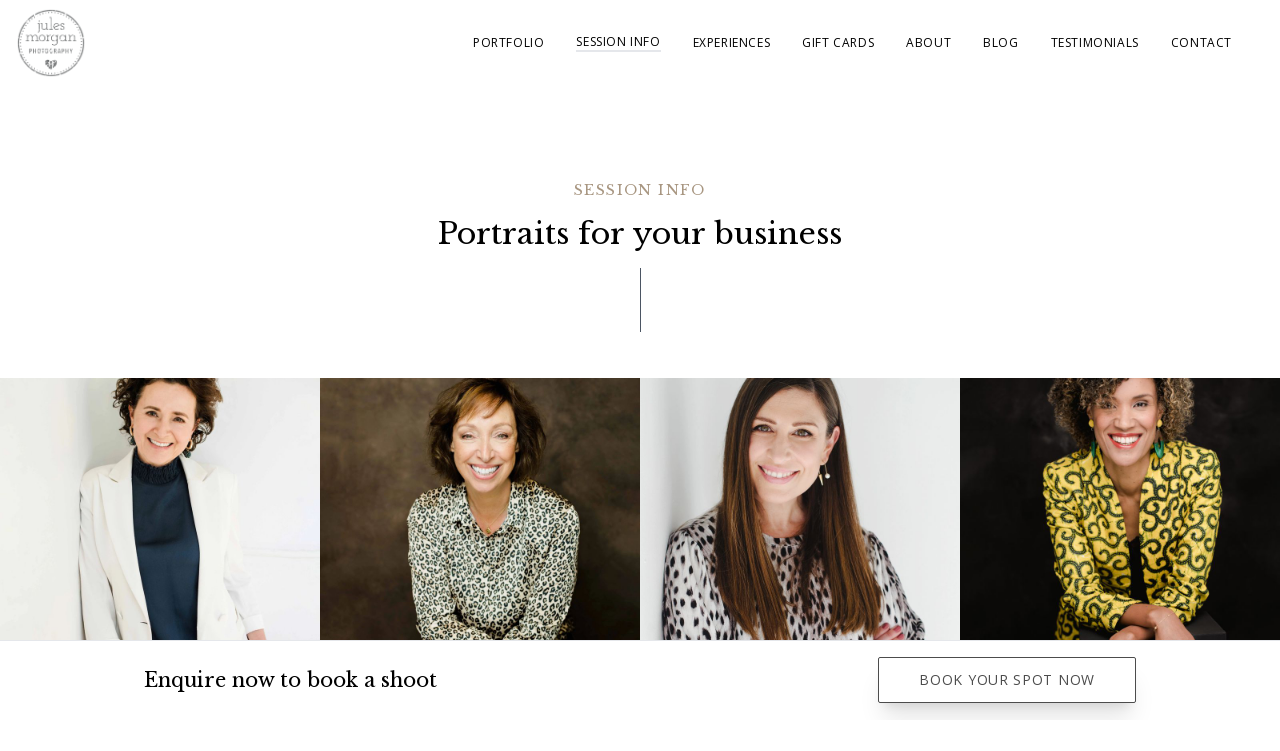

--- FILE ---
content_type: text/html;charset=UTF-8
request_url: https://www.julesmorgan.com/session-info/headshots
body_size: 16885
content:
<!DOCTYPE html><html><head><meta charset="utf-8"><meta name="viewport" content="width=device-width"><title>Portrait Photography</title><meta name="robots" content="index,follow"><meta name="twitter:card" content="summary_large_image"><meta name="twitter:site" content="@julesmorgan"><meta name="twitter:creator" content="@julesmorgan"><meta property="fb:app_id" content="966821593946615"><meta property="og:title" content="Portrait Photography"><meta property="og:description" content="How do you want to be photographed? Are you celebrating a milestone, new chapter or transition in your life? Do you need an updated family portrait? Looking to update your headshot or visual image for your brand?"><meta property="og:url" content="https://www.julesmorgan.com/"><meta property="og:type" content="website"><meta property="og:locale" content="en_GB"><meta property="og:site_name" content="Jules Morgan Photography"><link rel="stylesheet" type="text/css" href="https://cdnjs.cloudflare.com/ajax/libs/slick-carousel/1.6.0/slick.min.css"><link rel="stylesheet" type="text/css" href="https://cdnjs.cloudflare.com/ajax/libs/slick-carousel/1.6.0/slick-theme.min.css"><link rel="preconnect" href="https://fonts.googleapis.com"><link rel="preconnect" href="https://fonts.gstatic.com"><meta name="next-head-count" content="18"><link rel="stylesheet" type="text/css" href="https://cdnjs.cloudflare.com/ajax/libs/slick-carousel/1.6.0/slick.min.css"><link rel="stylesheet" type="text/css" href="https://cdnjs.cloudflare.com/ajax/libs/slick-carousel/1.6.0/slick-theme.min.css"><link rel="preconnect" href="https://fonts.googleapis.com"><link rel="preconnect" href="https://fonts.gstatic.com"><link rel="apple-touch-icon" sizes="180x180" href="/icon/apple-touch-icon.png"><link rel="icon" type="image/png" sizes="32x32" href="/icon/favicon-32x32.png"><link rel="icon" type="image/png" sizes="16x16" href="/icon/favicon-16x16.png"><link rel="manifest" href="/icon/site.webmanifest"><link rel="mask-icon" href="/icon/safari-pinned-tab.svg" color="#5bbad5"><meta name="msapplication-TileColor" content="#da532c"><meta name="theme-color" content="#ffffff"><link rel="preconnect" href="https://fonts.gstatic.com" crossorigin=""><link rel="preload" href="/_next/static/css/aa66840414de6251.css" as="style"><link rel="stylesheet" href="/_next/static/css/aa66840414de6251.css" data-n-g=""><link rel="preload" href="/_next/static/css/0a937aa50f13d438.css" as="style"><link rel="stylesheet" href="/_next/static/css/0a937aa50f13d438.css" data-n-p=""><noscript data-n-css=""></noscript><style data-href="https://fonts.googleapis.com/css2?family=Libre+Baskerville:ital,wght@0,400;0,700;1,400&amp;family=Open+Sans:ital,wght@0,300..800;1,300..800&amp;display=swap">@font-face{font-family:'Libre Baskerville';font-style:italic;font-weight:400;font-display:swap;src:url(https://fonts.gstatic.com/l/font?kit=kmKWZrc3Hgbbcjq75U4uslyuy4kn0qNccR04_RUJeby2OU36SgNJ&skey=44cd15477bf5bb2d&v=v24) format('woff')}@font-face{font-family:'Libre Baskerville';font-style:normal;font-weight:400;font-display:swap;src:url(https://fonts.gstatic.com/l/font?kit=kmKUZrc3Hgbbcjq75U4uslyuy4kn0olVQ-LglH6T17uj8Q4SCg&skey=1ccff9706b4dcbb3&v=v24) format('woff')}@font-face{font-family:'Libre Baskerville';font-style:normal;font-weight:700;font-display:swap;src:url(https://fonts.gstatic.com/l/font?kit=kmKUZrc3Hgbbcjq75U4uslyuy4kn0olVQ-LglH6T17ujFgkSCg&skey=1ccff9706b4dcbb3&v=v24) format('woff')}@font-face{font-family:'Open Sans';font-style:italic;font-weight:300;font-stretch:normal;font-display:swap;src:url(https://fonts.gstatic.com/l/font?kit=memQYaGs126MiZpBA-UFUIcVXSCEkx2cmqvXlWq8tWZ0Pw86hd0Rk5hkaVQ&skey=743457fe2cc29280&v=v44) format('woff')}@font-face{font-family:'Open Sans';font-style:italic;font-weight:400;font-stretch:normal;font-display:swap;src:url(https://fonts.gstatic.com/l/font?kit=memQYaGs126MiZpBA-UFUIcVXSCEkx2cmqvXlWq8tWZ0Pw86hd0Rk8ZkaVQ&skey=743457fe2cc29280&v=v44) format('woff')}@font-face{font-family:'Open Sans';font-style:italic;font-weight:500;font-stretch:normal;font-display:swap;src:url(https://fonts.gstatic.com/l/font?kit=memQYaGs126MiZpBA-UFUIcVXSCEkx2cmqvXlWq8tWZ0Pw86hd0Rk_RkaVQ&skey=743457fe2cc29280&v=v44) format('woff')}@font-face{font-family:'Open Sans';font-style:italic;font-weight:600;font-stretch:normal;font-display:swap;src:url(https://fonts.gstatic.com/l/font?kit=memQYaGs126MiZpBA-UFUIcVXSCEkx2cmqvXlWq8tWZ0Pw86hd0RkxhjaVQ&skey=743457fe2cc29280&v=v44) format('woff')}@font-face{font-family:'Open Sans';font-style:italic;font-weight:700;font-stretch:normal;font-display:swap;src:url(https://fonts.gstatic.com/l/font?kit=memQYaGs126MiZpBA-UFUIcVXSCEkx2cmqvXlWq8tWZ0Pw86hd0RkyFjaVQ&skey=743457fe2cc29280&v=v44) format('woff')}@font-face{font-family:'Open Sans';font-style:italic;font-weight:800;font-stretch:normal;font-display:swap;src:url(https://fonts.gstatic.com/l/font?kit=memQYaGs126MiZpBA-UFUIcVXSCEkx2cmqvXlWq8tWZ0Pw86hd0Rk0ZjaVQ&skey=743457fe2cc29280&v=v44) format('woff')}@font-face{font-family:'Open Sans';font-style:normal;font-weight:300;font-stretch:normal;font-display:swap;src:url(https://fonts.gstatic.com/l/font?kit=memSYaGs126MiZpBA-UvWbX2vVnXBbObj2OVZyOOSr4dVJWUgsiH0C4k&skey=62c1cbfccc78b4b2&v=v44) format('woff')}@font-face{font-family:'Open Sans';font-style:normal;font-weight:400;font-stretch:normal;font-display:swap;src:url(https://fonts.gstatic.com/l/font?kit=memSYaGs126MiZpBA-UvWbX2vVnXBbObj2OVZyOOSr4dVJWUgsjZ0C4k&skey=62c1cbfccc78b4b2&v=v44) format('woff')}@font-face{font-family:'Open Sans';font-style:normal;font-weight:500;font-stretch:normal;font-display:swap;src:url(https://fonts.gstatic.com/l/font?kit=memSYaGs126MiZpBA-UvWbX2vVnXBbObj2OVZyOOSr4dVJWUgsjr0C4k&skey=62c1cbfccc78b4b2&v=v44) format('woff')}@font-face{font-family:'Open Sans';font-style:normal;font-weight:600;font-stretch:normal;font-display:swap;src:url(https://fonts.gstatic.com/l/font?kit=memSYaGs126MiZpBA-UvWbX2vVnXBbObj2OVZyOOSr4dVJWUgsgH1y4k&skey=62c1cbfccc78b4b2&v=v44) format('woff')}@font-face{font-family:'Open Sans';font-style:normal;font-weight:700;font-stretch:normal;font-display:swap;src:url(https://fonts.gstatic.com/l/font?kit=memSYaGs126MiZpBA-UvWbX2vVnXBbObj2OVZyOOSr4dVJWUgsg-1y4k&skey=62c1cbfccc78b4b2&v=v44) format('woff')}@font-face{font-family:'Open Sans';font-style:normal;font-weight:800;font-stretch:normal;font-display:swap;src:url(https://fonts.gstatic.com/l/font?kit=memSYaGs126MiZpBA-UvWbX2vVnXBbObj2OVZyOOSr4dVJWUgshZ1y4k&skey=62c1cbfccc78b4b2&v=v44) format('woff')}@font-face{font-family:'Libre Baskerville';font-style:italic;font-weight:400;font-display:swap;src:url(https://fonts.gstatic.com/l/font?kit=kmKWZrc3Hgbbcjq75U4uslyuy4kn0qNccR04_RUJeby2OU36SjNDluHweKgfqIfzTg&skey=44cd15477bf5bb2d&v=v24) format('woff');unicode-range:U+0100-02BA,U+02BD-02C5,U+02C7-02CC,U+02CE-02D7,U+02DD-02FF,U+0304,U+0308,U+0329,U+1D00-1DBF,U+1E00-1E9F,U+1EF2-1EFF,U+2020,U+20A0-20AB,U+20AD-20C0,U+2113,U+2C60-2C7F,U+A720-A7FF}@font-face{font-family:'Libre Baskerville';font-style:italic;font-weight:400;font-display:swap;src:url(https://fonts.gstatic.com/l/font?kit=kmKWZrc3Hgbbcjq75U4uslyuy4kn0qNccR04_RUJeby2OU36SjNNluHweKgfqIc&skey=44cd15477bf5bb2d&v=v24) format('woff');unicode-range:U+0000-00FF,U+0131,U+0152-0153,U+02BB-02BC,U+02C6,U+02DA,U+02DC,U+0304,U+0308,U+0329,U+2000-206F,U+20AC,U+2122,U+2191,U+2193,U+2212,U+2215,U+FEFF,U+FFFD}@font-face{font-family:'Libre Baskerville';font-style:normal;font-weight:400;font-display:swap;src:url(https://fonts.gstatic.com/s/librebaskerville/v24/kmKnZrc3Hgbbcjq75U4uslyuy4kn0qNXaxMaC82U-ro.woff2) format('woff2');unicode-range:U+0100-02BA,U+02BD-02C5,U+02C7-02CC,U+02CE-02D7,U+02DD-02FF,U+0304,U+0308,U+0329,U+1D00-1DBF,U+1E00-1E9F,U+1EF2-1EFF,U+2020,U+20A0-20AB,U+20AD-20C0,U+2113,U+2C60-2C7F,U+A720-A7FF}@font-face{font-family:'Libre Baskerville';font-style:normal;font-weight:400;font-display:swap;src:url(https://fonts.gstatic.com/s/librebaskerville/v24/kmKnZrc3Hgbbcjq75U4uslyuy4kn0qNZaxMaC82U.woff2) format('woff2');unicode-range:U+0000-00FF,U+0131,U+0152-0153,U+02BB-02BC,U+02C6,U+02DA,U+02DC,U+0304,U+0308,U+0329,U+2000-206F,U+20AC,U+2122,U+2191,U+2193,U+2212,U+2215,U+FEFF,U+FFFD}@font-face{font-family:'Libre Baskerville';font-style:normal;font-weight:700;font-display:swap;src:url(https://fonts.gstatic.com/s/librebaskerville/v24/kmKnZrc3Hgbbcjq75U4uslyuy4kn0qNXaxMaC82U-ro.woff2) format('woff2');unicode-range:U+0100-02BA,U+02BD-02C5,U+02C7-02CC,U+02CE-02D7,U+02DD-02FF,U+0304,U+0308,U+0329,U+1D00-1DBF,U+1E00-1E9F,U+1EF2-1EFF,U+2020,U+20A0-20AB,U+20AD-20C0,U+2113,U+2C60-2C7F,U+A720-A7FF}@font-face{font-family:'Libre Baskerville';font-style:normal;font-weight:700;font-display:swap;src:url(https://fonts.gstatic.com/s/librebaskerville/v24/kmKnZrc3Hgbbcjq75U4uslyuy4kn0qNZaxMaC82U.woff2) format('woff2');unicode-range:U+0000-00FF,U+0131,U+0152-0153,U+02BB-02BC,U+02C6,U+02DA,U+02DC,U+0304,U+0308,U+0329,U+2000-206F,U+20AC,U+2122,U+2191,U+2193,U+2212,U+2215,U+FEFF,U+FFFD}@font-face{font-family:'Open Sans';font-style:italic;font-weight:300 800;font-stretch:100%;font-display:swap;src:url(https://fonts.gstatic.com/s/opensans/v44/memtYaGs126MiZpBA-UFUIcVXSCEkx2cmqvXlWqWtE6FxZCJgvAQ.woff2) format('woff2');unicode-range:U+0460-052F,U+1C80-1C8A,U+20B4,U+2DE0-2DFF,U+A640-A69F,U+FE2E-FE2F}@font-face{font-family:'Open Sans';font-style:italic;font-weight:300 800;font-stretch:100%;font-display:swap;src:url(https://fonts.gstatic.com/s/opensans/v44/memtYaGs126MiZpBA-UFUIcVXSCEkx2cmqvXlWqWvU6FxZCJgvAQ.woff2) format('woff2');unicode-range:U+0301,U+0400-045F,U+0490-0491,U+04B0-04B1,U+2116}@font-face{font-family:'Open Sans';font-style:italic;font-weight:300 800;font-stretch:100%;font-display:swap;src:url(https://fonts.gstatic.com/s/opensans/v44/memtYaGs126MiZpBA-UFUIcVXSCEkx2cmqvXlWqWtU6FxZCJgvAQ.woff2) format('woff2');unicode-range:U+1F00-1FFF}@font-face{font-family:'Open Sans';font-style:italic;font-weight:300 800;font-stretch:100%;font-display:swap;src:url(https://fonts.gstatic.com/s/opensans/v44/memtYaGs126MiZpBA-UFUIcVXSCEkx2cmqvXlWqWuk6FxZCJgvAQ.woff2) format('woff2');unicode-range:U+0370-0377,U+037A-037F,U+0384-038A,U+038C,U+038E-03A1,U+03A3-03FF}@font-face{font-family:'Open Sans';font-style:italic;font-weight:300 800;font-stretch:100%;font-display:swap;src:url(https://fonts.gstatic.com/s/opensans/v44/memtYaGs126MiZpBA-UFUIcVXSCEkx2cmqvXlWqWu06FxZCJgvAQ.woff2) format('woff2');unicode-range:U+0307-0308,U+0590-05FF,U+200C-2010,U+20AA,U+25CC,U+FB1D-FB4F}@font-face{font-family:'Open Sans';font-style:italic;font-weight:300 800;font-stretch:100%;font-display:swap;src:url(https://fonts.gstatic.com/s/opensans/v44/memtYaGs126MiZpBA-UFUIcVXSCEkx2cmqvXlWqWxU6FxZCJgvAQ.woff2) format('woff2');unicode-range:U+0302-0303,U+0305,U+0307-0308,U+0310,U+0312,U+0315,U+031A,U+0326-0327,U+032C,U+032F-0330,U+0332-0333,U+0338,U+033A,U+0346,U+034D,U+0391-03A1,U+03A3-03A9,U+03B1-03C9,U+03D1,U+03D5-03D6,U+03F0-03F1,U+03F4-03F5,U+2016-2017,U+2034-2038,U+203C,U+2040,U+2043,U+2047,U+2050,U+2057,U+205F,U+2070-2071,U+2074-208E,U+2090-209C,U+20D0-20DC,U+20E1,U+20E5-20EF,U+2100-2112,U+2114-2115,U+2117-2121,U+2123-214F,U+2190,U+2192,U+2194-21AE,U+21B0-21E5,U+21F1-21F2,U+21F4-2211,U+2213-2214,U+2216-22FF,U+2308-230B,U+2310,U+2319,U+231C-2321,U+2336-237A,U+237C,U+2395,U+239B-23B7,U+23D0,U+23DC-23E1,U+2474-2475,U+25AF,U+25B3,U+25B7,U+25BD,U+25C1,U+25CA,U+25CC,U+25FB,U+266D-266F,U+27C0-27FF,U+2900-2AFF,U+2B0E-2B11,U+2B30-2B4C,U+2BFE,U+3030,U+FF5B,U+FF5D,U+1D400-1D7FF,U+1EE00-1EEFF}@font-face{font-family:'Open Sans';font-style:italic;font-weight:300 800;font-stretch:100%;font-display:swap;src:url(https://fonts.gstatic.com/s/opensans/v44/memtYaGs126MiZpBA-UFUIcVXSCEkx2cmqvXlWqW106FxZCJgvAQ.woff2) format('woff2');unicode-range:U+0001-000C,U+000E-001F,U+007F-009F,U+20DD-20E0,U+20E2-20E4,U+2150-218F,U+2190,U+2192,U+2194-2199,U+21AF,U+21E6-21F0,U+21F3,U+2218-2219,U+2299,U+22C4-22C6,U+2300-243F,U+2440-244A,U+2460-24FF,U+25A0-27BF,U+2800-28FF,U+2921-2922,U+2981,U+29BF,U+29EB,U+2B00-2BFF,U+4DC0-4DFF,U+FFF9-FFFB,U+10140-1018E,U+10190-1019C,U+101A0,U+101D0-101FD,U+102E0-102FB,U+10E60-10E7E,U+1D2C0-1D2D3,U+1D2E0-1D37F,U+1F000-1F0FF,U+1F100-1F1AD,U+1F1E6-1F1FF,U+1F30D-1F30F,U+1F315,U+1F31C,U+1F31E,U+1F320-1F32C,U+1F336,U+1F378,U+1F37D,U+1F382,U+1F393-1F39F,U+1F3A7-1F3A8,U+1F3AC-1F3AF,U+1F3C2,U+1F3C4-1F3C6,U+1F3CA-1F3CE,U+1F3D4-1F3E0,U+1F3ED,U+1F3F1-1F3F3,U+1F3F5-1F3F7,U+1F408,U+1F415,U+1F41F,U+1F426,U+1F43F,U+1F441-1F442,U+1F444,U+1F446-1F449,U+1F44C-1F44E,U+1F453,U+1F46A,U+1F47D,U+1F4A3,U+1F4B0,U+1F4B3,U+1F4B9,U+1F4BB,U+1F4BF,U+1F4C8-1F4CB,U+1F4D6,U+1F4DA,U+1F4DF,U+1F4E3-1F4E6,U+1F4EA-1F4ED,U+1F4F7,U+1F4F9-1F4FB,U+1F4FD-1F4FE,U+1F503,U+1F507-1F50B,U+1F50D,U+1F512-1F513,U+1F53E-1F54A,U+1F54F-1F5FA,U+1F610,U+1F650-1F67F,U+1F687,U+1F68D,U+1F691,U+1F694,U+1F698,U+1F6AD,U+1F6B2,U+1F6B9-1F6BA,U+1F6BC,U+1F6C6-1F6CF,U+1F6D3-1F6D7,U+1F6E0-1F6EA,U+1F6F0-1F6F3,U+1F6F7-1F6FC,U+1F700-1F7FF,U+1F800-1F80B,U+1F810-1F847,U+1F850-1F859,U+1F860-1F887,U+1F890-1F8AD,U+1F8B0-1F8BB,U+1F8C0-1F8C1,U+1F900-1F90B,U+1F93B,U+1F946,U+1F984,U+1F996,U+1F9E9,U+1FA00-1FA6F,U+1FA70-1FA7C,U+1FA80-1FA89,U+1FA8F-1FAC6,U+1FACE-1FADC,U+1FADF-1FAE9,U+1FAF0-1FAF8,U+1FB00-1FBFF}@font-face{font-family:'Open Sans';font-style:italic;font-weight:300 800;font-stretch:100%;font-display:swap;src:url(https://fonts.gstatic.com/s/opensans/v44/memtYaGs126MiZpBA-UFUIcVXSCEkx2cmqvXlWqWtk6FxZCJgvAQ.woff2) format('woff2');unicode-range:U+0102-0103,U+0110-0111,U+0128-0129,U+0168-0169,U+01A0-01A1,U+01AF-01B0,U+0300-0301,U+0303-0304,U+0308-0309,U+0323,U+0329,U+1EA0-1EF9,U+20AB}@font-face{font-family:'Open Sans';font-style:italic;font-weight:300 800;font-stretch:100%;font-display:swap;src:url(https://fonts.gstatic.com/s/opensans/v44/memtYaGs126MiZpBA-UFUIcVXSCEkx2cmqvXlWqWt06FxZCJgvAQ.woff2) format('woff2');unicode-range:U+0100-02BA,U+02BD-02C5,U+02C7-02CC,U+02CE-02D7,U+02DD-02FF,U+0304,U+0308,U+0329,U+1D00-1DBF,U+1E00-1E9F,U+1EF2-1EFF,U+2020,U+20A0-20AB,U+20AD-20C0,U+2113,U+2C60-2C7F,U+A720-A7FF}@font-face{font-family:'Open Sans';font-style:italic;font-weight:300 800;font-stretch:100%;font-display:swap;src:url(https://fonts.gstatic.com/s/opensans/v44/memtYaGs126MiZpBA-UFUIcVXSCEkx2cmqvXlWqWuU6FxZCJgg.woff2) format('woff2');unicode-range:U+0000-00FF,U+0131,U+0152-0153,U+02BB-02BC,U+02C6,U+02DA,U+02DC,U+0304,U+0308,U+0329,U+2000-206F,U+20AC,U+2122,U+2191,U+2193,U+2212,U+2215,U+FEFF,U+FFFD}@font-face{font-family:'Open Sans';font-style:normal;font-weight:300 800;font-stretch:100%;font-display:swap;src:url(https://fonts.gstatic.com/s/opensans/v44/memvYaGs126MiZpBA-UvWbX2vVnXBbObj2OVTSKmu0SC55K5gw.woff2) format('woff2');unicode-range:U+0460-052F,U+1C80-1C8A,U+20B4,U+2DE0-2DFF,U+A640-A69F,U+FE2E-FE2F}@font-face{font-family:'Open Sans';font-style:normal;font-weight:300 800;font-stretch:100%;font-display:swap;src:url(https://fonts.gstatic.com/s/opensans/v44/memvYaGs126MiZpBA-UvWbX2vVnXBbObj2OVTSumu0SC55K5gw.woff2) format('woff2');unicode-range:U+0301,U+0400-045F,U+0490-0491,U+04B0-04B1,U+2116}@font-face{font-family:'Open Sans';font-style:normal;font-weight:300 800;font-stretch:100%;font-display:swap;src:url(https://fonts.gstatic.com/s/opensans/v44/memvYaGs126MiZpBA-UvWbX2vVnXBbObj2OVTSOmu0SC55K5gw.woff2) format('woff2');unicode-range:U+1F00-1FFF}@font-face{font-family:'Open Sans';font-style:normal;font-weight:300 800;font-stretch:100%;font-display:swap;src:url(https://fonts.gstatic.com/s/opensans/v44/memvYaGs126MiZpBA-UvWbX2vVnXBbObj2OVTSymu0SC55K5gw.woff2) format('woff2');unicode-range:U+0370-0377,U+037A-037F,U+0384-038A,U+038C,U+038E-03A1,U+03A3-03FF}@font-face{font-family:'Open Sans';font-style:normal;font-weight:300 800;font-stretch:100%;font-display:swap;src:url(https://fonts.gstatic.com/s/opensans/v44/memvYaGs126MiZpBA-UvWbX2vVnXBbObj2OVTS2mu0SC55K5gw.woff2) format('woff2');unicode-range:U+0307-0308,U+0590-05FF,U+200C-2010,U+20AA,U+25CC,U+FB1D-FB4F}@font-face{font-family:'Open Sans';font-style:normal;font-weight:300 800;font-stretch:100%;font-display:swap;src:url(https://fonts.gstatic.com/s/opensans/v44/memvYaGs126MiZpBA-UvWbX2vVnXBbObj2OVTVOmu0SC55K5gw.woff2) format('woff2');unicode-range:U+0302-0303,U+0305,U+0307-0308,U+0310,U+0312,U+0315,U+031A,U+0326-0327,U+032C,U+032F-0330,U+0332-0333,U+0338,U+033A,U+0346,U+034D,U+0391-03A1,U+03A3-03A9,U+03B1-03C9,U+03D1,U+03D5-03D6,U+03F0-03F1,U+03F4-03F5,U+2016-2017,U+2034-2038,U+203C,U+2040,U+2043,U+2047,U+2050,U+2057,U+205F,U+2070-2071,U+2074-208E,U+2090-209C,U+20D0-20DC,U+20E1,U+20E5-20EF,U+2100-2112,U+2114-2115,U+2117-2121,U+2123-214F,U+2190,U+2192,U+2194-21AE,U+21B0-21E5,U+21F1-21F2,U+21F4-2211,U+2213-2214,U+2216-22FF,U+2308-230B,U+2310,U+2319,U+231C-2321,U+2336-237A,U+237C,U+2395,U+239B-23B7,U+23D0,U+23DC-23E1,U+2474-2475,U+25AF,U+25B3,U+25B7,U+25BD,U+25C1,U+25CA,U+25CC,U+25FB,U+266D-266F,U+27C0-27FF,U+2900-2AFF,U+2B0E-2B11,U+2B30-2B4C,U+2BFE,U+3030,U+FF5B,U+FF5D,U+1D400-1D7FF,U+1EE00-1EEFF}@font-face{font-family:'Open Sans';font-style:normal;font-weight:300 800;font-stretch:100%;font-display:swap;src:url(https://fonts.gstatic.com/s/opensans/v44/memvYaGs126MiZpBA-UvWbX2vVnXBbObj2OVTUGmu0SC55K5gw.woff2) format('woff2');unicode-range:U+0001-000C,U+000E-001F,U+007F-009F,U+20DD-20E0,U+20E2-20E4,U+2150-218F,U+2190,U+2192,U+2194-2199,U+21AF,U+21E6-21F0,U+21F3,U+2218-2219,U+2299,U+22C4-22C6,U+2300-243F,U+2440-244A,U+2460-24FF,U+25A0-27BF,U+2800-28FF,U+2921-2922,U+2981,U+29BF,U+29EB,U+2B00-2BFF,U+4DC0-4DFF,U+FFF9-FFFB,U+10140-1018E,U+10190-1019C,U+101A0,U+101D0-101FD,U+102E0-102FB,U+10E60-10E7E,U+1D2C0-1D2D3,U+1D2E0-1D37F,U+1F000-1F0FF,U+1F100-1F1AD,U+1F1E6-1F1FF,U+1F30D-1F30F,U+1F315,U+1F31C,U+1F31E,U+1F320-1F32C,U+1F336,U+1F378,U+1F37D,U+1F382,U+1F393-1F39F,U+1F3A7-1F3A8,U+1F3AC-1F3AF,U+1F3C2,U+1F3C4-1F3C6,U+1F3CA-1F3CE,U+1F3D4-1F3E0,U+1F3ED,U+1F3F1-1F3F3,U+1F3F5-1F3F7,U+1F408,U+1F415,U+1F41F,U+1F426,U+1F43F,U+1F441-1F442,U+1F444,U+1F446-1F449,U+1F44C-1F44E,U+1F453,U+1F46A,U+1F47D,U+1F4A3,U+1F4B0,U+1F4B3,U+1F4B9,U+1F4BB,U+1F4BF,U+1F4C8-1F4CB,U+1F4D6,U+1F4DA,U+1F4DF,U+1F4E3-1F4E6,U+1F4EA-1F4ED,U+1F4F7,U+1F4F9-1F4FB,U+1F4FD-1F4FE,U+1F503,U+1F507-1F50B,U+1F50D,U+1F512-1F513,U+1F53E-1F54A,U+1F54F-1F5FA,U+1F610,U+1F650-1F67F,U+1F687,U+1F68D,U+1F691,U+1F694,U+1F698,U+1F6AD,U+1F6B2,U+1F6B9-1F6BA,U+1F6BC,U+1F6C6-1F6CF,U+1F6D3-1F6D7,U+1F6E0-1F6EA,U+1F6F0-1F6F3,U+1F6F7-1F6FC,U+1F700-1F7FF,U+1F800-1F80B,U+1F810-1F847,U+1F850-1F859,U+1F860-1F887,U+1F890-1F8AD,U+1F8B0-1F8BB,U+1F8C0-1F8C1,U+1F900-1F90B,U+1F93B,U+1F946,U+1F984,U+1F996,U+1F9E9,U+1FA00-1FA6F,U+1FA70-1FA7C,U+1FA80-1FA89,U+1FA8F-1FAC6,U+1FACE-1FADC,U+1FADF-1FAE9,U+1FAF0-1FAF8,U+1FB00-1FBFF}@font-face{font-family:'Open Sans';font-style:normal;font-weight:300 800;font-stretch:100%;font-display:swap;src:url(https://fonts.gstatic.com/s/opensans/v44/memvYaGs126MiZpBA-UvWbX2vVnXBbObj2OVTSCmu0SC55K5gw.woff2) format('woff2');unicode-range:U+0102-0103,U+0110-0111,U+0128-0129,U+0168-0169,U+01A0-01A1,U+01AF-01B0,U+0300-0301,U+0303-0304,U+0308-0309,U+0323,U+0329,U+1EA0-1EF9,U+20AB}@font-face{font-family:'Open Sans';font-style:normal;font-weight:300 800;font-stretch:100%;font-display:swap;src:url(https://fonts.gstatic.com/s/opensans/v44/memvYaGs126MiZpBA-UvWbX2vVnXBbObj2OVTSGmu0SC55K5gw.woff2) format('woff2');unicode-range:U+0100-02BA,U+02BD-02C5,U+02C7-02CC,U+02CE-02D7,U+02DD-02FF,U+0304,U+0308,U+0329,U+1D00-1DBF,U+1E00-1E9F,U+1EF2-1EFF,U+2020,U+20A0-20AB,U+20AD-20C0,U+2113,U+2C60-2C7F,U+A720-A7FF}@font-face{font-family:'Open Sans';font-style:normal;font-weight:300 800;font-stretch:100%;font-display:swap;src:url(https://fonts.gstatic.com/s/opensans/v44/memvYaGs126MiZpBA-UvWbX2vVnXBbObj2OVTS-mu0SC55I.woff2) format('woff2');unicode-range:U+0000-00FF,U+0131,U+0152-0153,U+02BB-02BC,U+02C6,U+02DA,U+02DC,U+0304,U+0308,U+0329,U+2000-206F,U+20AC,U+2122,U+2191,U+2193,U+2212,U+2215,U+FEFF,U+FFFD}</style><link as="script" rel="prefetch" href="/_next/static/chunks/814-4e32fa751aef8aa1.js"><link as="script" rel="prefetch" href="/_next/static/chunks/830-fa6ab98c5f2d7e2b.js"><link as="script" rel="prefetch" href="/_next/static/chunks/948-1548a74ac4529e64.js"><link as="script" rel="prefetch" href="/_next/static/chunks/pages/index-7030946f94a0bdf7.js"><link as="script" rel="prefetch" href="/_next/static/chunks/pages/portfolio-a173b0fe9d4014a3.js"><link as="script" rel="prefetch" href="/_next/static/chunks/pages/session-info-f338133e327433da.js"><link as="script" rel="prefetch" href="/_next/static/chunks/pages/campaigns-209c3039818bb4d3.js"><link as="script" rel="prefetch" href="/_next/static/chunks/pages/products/%5Bslug%5D-b33a0a1bad637ed4.js"><link as="script" rel="prefetch" href="/_next/static/chunks/pages/about-de9c96eeda713ace.js"><link as="script" rel="prefetch" href="/_next/static/chunks/pages/blog-9dacc59d80716d12.js"><link as="script" rel="prefetch" href="/_next/static/chunks/pages/testimonials-98ab9c7197539829.js"><style type="text/css"></style><style type="text/css">.termsfeed-com---reset{-webkit-text-size-adjust:100%;-ms-text-size-adjust:100%;-ms-overflow-style:scrollbar;-webkit-tap-highlight-color:rgba(0,0,0,0);margin:0;font-family:-apple-system,BlinkMacSystemFont,"Segoe UI",Roboto,"Helvetica Neue",Arial,sans-serif,"Apple Color Emoji","Segoe UI Emoji","Segoe UI Symbol";font-size:1rem;font-weight:400;line-height:1.5;color:#212529;text-align:left;background-color:#fff}.termsfeed-com---reset *,.termsfeed-com---reset *::before,.termsfeed-com---reset *::after{box-sizing:border-box}.termsfeed-com---reset a,.termsfeed-com---reset li,.termsfeed-com---reset p,.termsfeed-com---reset h1,.termsfeed-com---reset h2,.termsfeed-com---reset input,.termsfeed-com---reset button,.termsfeed-com---reset select{border-style:none;box-shadow:none;margin:0;padding:0;border:0;font-size:100%;font:inherit;vertical-align:baseline;outline:none}@-ms-viewport{.termsfeed-com---reset{width:device-width}}.termsfeed-com---reset [tabindex="-1"]:focus{outline:0 !important}.termsfeed-com---reset h1,.termsfeed-com---reset h2,.termsfeed-com---reset h3,.termsfeed-com---reset h4,.termsfeed-com---reset h5,.termsfeed-com---reset h6{margin-top:0;margin-bottom:0;color:#000}.termsfeed-com---reset p{margin-top:0;margin-bottom:1rem}.termsfeed-com---reset div{display:block}.termsfeed-com---reset ol,.termsfeed-com---reset ul,.termsfeed-com---reset dl{margin-top:0;margin-bottom:1rem}.termsfeed-com---reset ol ol,.termsfeed-com---reset ul ul,.termsfeed-com---reset ol ul,.termsfeed-com---reset ul ol{margin-bottom:0}.termsfeed-com---reset b,.termsfeed-com---reset strong{font-weight:bolder}.termsfeed-com---reset small{font-size:80%}.termsfeed-com---reset a{color:#007bff;text-decoration:none;background-color:rgba(0,0,0,0);-webkit-text-decoration-skip:objects}.termsfeed-com---reset a:hover{color:#0056b3;text-decoration:underline}.termsfeed-com---reset a:not([href]):not([tabindex]){color:inherit;text-decoration:none}.termsfeed-com---reset a:not([href]):not([tabindex]):hover,.termsfeed-com---reset a:not([href]):not([tabindex]):focus{color:inherit;text-decoration:none}.termsfeed-com---reset a:not([href]):not([tabindex]):focus{outline:0}.termsfeed-com---reset label{display:inline-block;margin-bottom:.5rem}.termsfeed-com---reset button{border-radius:2px;padding:.5rem 1rem;outline:none;background:#dcdae5;color:#111;cursor:pointer;border:none}.termsfeed-com---reset button:focus{outline:none}.termsfeed-com---reset select{border-style:none;padding:.5rem 1rem}.termsfeed-com---reset input,.termsfeed-com---reset button,.termsfeed-com---reset select,.termsfeed-com---reset optgroup,.termsfeed-com---reset textarea{margin:0;font-family:inherit;font-size:inherit;line-height:inherit}.termsfeed-com---reset button,.termsfeed-com---reset input{overflow:visible}.termsfeed-com---reset button,.termsfeed-com---reset select{text-transform:none}.termsfeed-com---reset button,.termsfeed-com---reset html [type=button],.termsfeed-com---reset [type=reset],.termsfeed-com---reset [type=submit]{-webkit-appearance:button}.termsfeed-com---reset button::-moz-focus-inner,.termsfeed-com---reset [type=button]::-moz-focus-inner,.termsfeed-com---reset [type=reset]::-moz-focus-inner,.termsfeed-com---reset [type=submit]::-moz-focus-inner{padding:0;border-style:none}.termsfeed-com---reset input[type=radio],.termsfeed-com---reset input[type=checkbox]{box-sizing:border-box;padding:0}.termsfeed-com---reset [hidden]{display:none !important}</style><style type="text/css">.termsfeed-com---nb{overflow:auto;z-index:99999999999;font-size:16px}.termsfeed-com---nb .cc-nb-main-container{padding:3rem}.termsfeed-com---nb .cc-nb-title{font-size:24px;font-weight:600}.termsfeed-com---nb .cc-nb-text{font-size:16px;margin:0 0 1.25rem 0}.termsfeed-com---nb .cc-nb-okagree,.termsfeed-com---nb .cc-nb-reject,.termsfeed-com---nb .cc-nb-changep{font-weight:bold;font-size:14px;margin-right:.25rem !important;margin-bottom:.25rem !important}@media(max-width: 480px){.termsfeed-com---nb .cc-nb-okagree,.termsfeed-com---nb .cc-nb-reject,.termsfeed-com---nb .cc-nb-changep{display:block;width:100%}}.termsfeed-com---nb-headline{right:0;top:auto;bottom:0;left:0;max-width:100%;position:relative}@media(max-width: 320px),(max-height: 480px){.termsfeed-com---nb-headline{overflow:auto;height:200px;max-width:100%;right:0;top:auto;bottom:0;left:auto;position:fixed}}.termsfeed-com---nb-simple{right:0;top:auto;bottom:0;left:auto;max-width:50%;position:fixed}@media screen and (max-width: 600px){.termsfeed-com---nb-simple{max-width:80%}}@media(max-width: 320px),(max-height: 480px){.termsfeed-com---nb-simple{overflow:auto;height:200px;max-width:100%}}.termsfeed-com---nb-interstitial-overlay{position:fixed;top:0;left:0;height:100%;width:100%;background:rgba(0,0,0,.8);z-index:9999999999}.termsfeed-com---nb-interstitial{right:3vw;top:3vh;left:3vw;max-width:100%;position:fixed}@media(max-width: 320px),(max-height: 480px){.termsfeed-com---nb-interstitial{overflow:auto;height:200px;right:0;top:auto;bottom:0;left:auto;position:fixed}}.termsfeed-com---nb-standalone{position:fixed;top:0;left:0;height:100%;width:100%}@media(max-width: 320px),(max-height: 480px){.termsfeed-com---nb-standalone{overflow:auto;height:200px;max-width:100%;right:0;top:auto;bottom:0;left:auto;position:fixed}}.termsfeed-com---pc-overlay{width:100%;height:100%;position:fixed;background:rgba(0,0,0,.5);z-index:999999999999;top:0;left:0;display:none}@media screen and (max-width: 600px){.termsfeed-com---pc-overlay{overflow-y:scroll}}.termsfeed-com---pc-dialog{position:absolute;margin:30px auto;width:750px;max-width:90%;height:auto;left:0;right:0}.termsfeed-com---pc-dialog>div{width:100%}.termsfeed-com---pc-dialog .cc-pc-container{width:100%;display:flex;background:#fff;flex-direction:column}.termsfeed-com---pc-dialog .cc-pc-head{background:#fff;color:#111;display:flex;flex-direction:row;justify-content:space-between}@media screen and (max-width: 600px){.termsfeed-com---pc-dialog .cc-pc-head{flex-direction:column}}.termsfeed-com---pc-dialog .cc-pc-head-title{display:flex;padding-left:15px;flex-direction:column;justify-content:center;align-items:baseline}@media screen and (max-width: 600px){.termsfeed-com---pc-dialog .cc-pc-head-title{align-items:center;padding:15px 0 0 0}}.termsfeed-com---pc-dialog .cc-pc-head-title-text{font-size:16px;line-height:1.5;margin:0}.termsfeed-com---pc-dialog .cc-pc-head-title-headline{font-size:20px;font-weight:600;margin:0}.termsfeed-com---pc-dialog .cc-pc-head-lang{display:flex;align-items:center;padding-right:15px;min-height:80px;justify-content:center;flex-direction:row-reverse}@media screen and (max-width: 600px){.termsfeed-com---pc-dialog .cc-pc-head-lang{padding:15px 0;min-height:20px}}.termsfeed-com---pc-dialog .cc-pc-head-close{display:flex;align-items:center;justify-content:center;margin-left:15px}.termsfeed-com---pc-dialog .cc-cp-body{display:flex;flex-direction:row;align-items:stretch;background:#292929;color:#f5f5f5;border-bottom:none}@media screen and (max-width: 600px){.termsfeed-com---pc-dialog .cc-cp-body{flex-direction:column}}.termsfeed-com---pc-dialog .cc-cp-body-tabs{font-family:Arial,sans-serif !important;width:150px;margin:0;padding:0;background:#e6e6e6;min-width:150px}@media screen and (max-width: 600px){.termsfeed-com---pc-dialog .cc-cp-body-tabs{width:100%}}.termsfeed-com---pc-dialog .cc-cp-body-tabs-item{margin:0;padding:0;float:left;display:block;width:100%;color:#666;background:#e6e6e6;border-bottom:1px solid #ccc;border-right:1px solid #ccc;transition:all ease .1s;box-sizing:content-box}@media screen and (max-width: 600px){.termsfeed-com---pc-dialog .cc-cp-body-tabs-item{border-right:0}}.termsfeed-com---pc-dialog .cc-cp-body-tabs-item[active=true]{background:#292929;color:#f5f5f5}.termsfeed-com---pc-dialog .cc-cp-body-tabs-item-link{text-decoration:none;color:#666;display:block;padding:10px 5px 10px 10px;font-weight:700;font-size:12px;line-height:19px;position:relative;width:100%;text-align:left;background:none}.termsfeed-com---pc-dialog .cc-cp-body-content{background:#292929;color:#f5f5f5}.termsfeed-com---pc-dialog .cc-cp-body-content-entry{width:100%;display:none;padding:25px;box-sizing:border-box}.termsfeed-com---pc-dialog .cc-cp-body-content-entry[active=true]{display:block}.termsfeed-com---pc-dialog .cc-cp-body-content-entry-title{font-size:24px;font-weight:600}.termsfeed-com---pc-dialog .cc-cp-body-content-entry-text{font-size:16px;line-height:1.5}.termsfeed-com---pc-dialog .cc-cp-foot{background:#f2f2f2;display:flex;flex-direction:row;align-items:center;border-top:1px solid #ccc;justify-content:space-between}.termsfeed-com---pc-dialog .cc-cp-foot-byline{padding:20px 10px;font-size:14px;color:#333;display:block !important}.termsfeed-com---pc-dialog .cc-cp-foot-byline a{color:#999}.termsfeed-com---pc-dialog .cc-cp-foot-save{margin-right:10px;opacity:.9;transition:all ease .3s;font-size:14px;font-weight:bold;height:auto}.termsfeed-com---pc-dialog .cc-cp-foot-save:hover{opacity:1}.termsfeed-com---pc-dialog input[type=checkbox].cc-custom-checkbox{position:absolute;margin:2px 0 0 16px;cursor:pointer;appearance:none}.termsfeed-com---pc-dialog input[type=checkbox].cc-custom-checkbox+label{position:relative;padding:4px 0 0 50px;line-height:2em;cursor:pointer;display:inline;font-size:14px}.termsfeed-com---pc-dialog input[type=checkbox].cc-custom-checkbox+label:before{content:"";position:absolute;display:block;left:0;top:0;width:40px;height:24px;border-radius:16px;background:#fff;border:1px solid #d9d9d9;-webkit-transition:all .3s;transition:all .3s}.termsfeed-com---pc-dialog input[type=checkbox].cc-custom-checkbox+label:after{content:"";position:absolute;display:block;left:0px;top:0px;width:24px;height:24px;border-radius:16px;background:#fff;border:1px solid #d9d9d9;-webkit-transition:all .3s;transition:all .3s}.termsfeed-com---pc-dialog input[type=checkbox].cc-custom-checkbox+label:hover:after{box-shadow:0 0 5px rgba(0,0,0,.3)}.termsfeed-com---pc-dialog input[type=checkbox].cc-custom-checkbox:checked+label:after{margin-left:16px}.termsfeed-com---pc-dialog input[type=checkbox].cc-custom-checkbox:checked+label:before{background:#55d069}</style><style type="text/css">.termsfeed-com---palette-dark.termsfeed-com---nb{background-color:#111;color:#fff}.termsfeed-com---palette-dark .cc-nb-title{color:#fff}.termsfeed-com---palette-dark .cc-nb-text{color:#fff}.termsfeed-com---palette-dark .cc-nb-text a{color:#fff;text-decoration:underline}.termsfeed-com---palette-dark .cc-nb-text a:hover{text-decoration:none}.termsfeed-com---palette-dark .cc-nb-text a:focus{box-shadow:0 0 0 2px #3dd000}.termsfeed-com---palette-dark .cc-nb-okagree{color:#000;background-color:#ff0}.termsfeed-com---palette-dark .cc-nb-okagree:focus{box-shadow:0 0 0 2px #3dd000}.termsfeed-com---palette-dark .cc-nb-reject{color:#000;background-color:#ff0}.termsfeed-com---palette-dark .cc-nb-reject:focus{box-shadow:0 0 0 2px #3dd000}.termsfeed-com---palette-dark .cc-nb-changep{background-color:#eaeaea;color:#111}.termsfeed-com---palette-dark .cc-nb-changep:focus{box-shadow:0 0 0 2px #3dd000}.termsfeed-com---palette-dark .cc-pc-container{background:#212121}.termsfeed-com---palette-dark .cc-pc-head{background:#212121;color:#fff;border-bottom:1px solid #111}.termsfeed-com---palette-dark .cc-pc-head-title-headline{color:#fff}.termsfeed-com---palette-dark .cc-pc-head-title-text{color:#fff}.termsfeed-com---palette-dark .cc-pc-head-lang select{color:#212121}.termsfeed-com---palette-dark .cc-pc-head-lang select:focus{box-shadow:0 0 0 2px #ff0}.termsfeed-com---palette-dark .cc-pc-head-close{background:none;color:#e6e6e6}.termsfeed-com---palette-dark .cc-pc-head-close:active,.termsfeed-com---palette-dark .cc-pc-head-close:focus{border:2px solid #ff0}.termsfeed-com---palette-dark .cc-cp-body{background:#292929 !important;color:#f5f5f5}.termsfeed-com---palette-dark .cc-cp-body-tabs{color:#666;background:#e6e6e6}.termsfeed-com---palette-dark .cc-cp-body-tabs-item{border-right-color:#ccc;border-bottom-color:#ccc}.termsfeed-com---palette-dark .cc-cp-body-tabs-item-link{color:#666}.termsfeed-com---palette-dark .cc-cp-body-tabs-item-link:hover{color:#666}.termsfeed-com---palette-dark .cc-cp-body-tabs-item-link:focus{box-shadow:0 0 0 2px #292929}.termsfeed-com---palette-dark .cc-cp-body-tabs-item[active=true]{background:#292929 !important}.termsfeed-com---palette-dark .cc-cp-body-tabs-item[active=true] button{color:#f5f5f5}.termsfeed-com---palette-dark .cc-cp-body-content{background:#292929 !important;color:#f5f5f5}.termsfeed-com---palette-dark .cc-cp-body-content-entry-title{color:#fff}.termsfeed-com---palette-dark .cc-cp-body-content-entry-text{color:#fff}.termsfeed-com---palette-dark .cc-cp-body-content-entry a{color:#fff;text-decoration:underline}.termsfeed-com---palette-dark .cc-cp-body-content-entry a:hover{text-decoration:none}.termsfeed-com---palette-dark .cc-cp-body-content-entry a:focus{box-shadow:0 0 0 2px #ff0}.termsfeed-com---palette-dark .cc-cp-foot{background:#212121;border-top-color:#111}.termsfeed-com---palette-dark .cc-cp-foot-byline{color:#fff}.termsfeed-com---palette-dark .cc-cp-foot-byline a:focus{box-shadow:0 0 0 2px #ff0}.termsfeed-com---palette-dark .cc-cp-foot-save{background:#ff0;color:#000}.termsfeed-com---palette-dark .cc-cp-foot-save:focus{box-shadow:0 0 0 2px #3dd000}</style><style type="text/css">.termsfeed-com---palette-light.termsfeed-com---nb{background-color:#f2f2f2;color:#111}.termsfeed-com---palette-light .cc-nb-title{color:#111}.termsfeed-com---palette-light .cc-nb-text{color:#111}.termsfeed-com---palette-light .cc-nb-text a{color:#111;text-decoration:underline}.termsfeed-com---palette-light .cc-nb-text a:hover{text-decoration:none}.termsfeed-com---palette-light .cc-nb-text a:focus{box-shadow:0 0 0 2px #ff8d00}.termsfeed-com---palette-light .cc-nb-okagree{color:#fff;background-color:green}.termsfeed-com---palette-light .cc-nb-okagree:focus{box-shadow:0 0 0 2px #ff8d00}.termsfeed-com---palette-light .cc-nb-reject{color:#fff;background-color:green}.termsfeed-com---palette-light .cc-nb-reject:focus{box-shadow:0 0 0 2px #ff8d00}.termsfeed-com---palette-light .cc-nb-changep{background-color:#eaeaea;color:#111}.termsfeed-com---palette-light .cc-nb-changep:focus{box-shadow:0 0 0 2px #ff8d00}.termsfeed-com---palette-light .cc-pc-container{background:#fff}.termsfeed-com---palette-light .cc-pc-head{background:#fff;color:#111;border-bottom:1px solid #ccc}.termsfeed-com---palette-light .cc-pc-head-title-headline{color:#111}.termsfeed-com---palette-light .cc-pc-head-title-text{color:#111}.termsfeed-com---palette-light .cc-pc-head-lang select{color:#111}.termsfeed-com---palette-light .cc-pc-head-lang select:focus{box-shadow:0 0 0 2px green}.termsfeed-com---palette-light .cc-pc-head-close{background:none;color:#666}.termsfeed-com---palette-light .cc-pc-head-close:active,.termsfeed-com---palette-light .cc-pc-head-close:focus{border:2px solid green}.termsfeed-com---palette-light .cc-cp-body{background:#fbfbfb !important;color:#111}.termsfeed-com---palette-light .cc-cp-body-tabs{color:#666;background:#e6e6e6}.termsfeed-com---palette-light .cc-cp-body-tabs-item{border-right-color:#ccc;border-bottom-color:#ccc}.termsfeed-com---palette-light .cc-cp-body-tabs-item-link{color:#666}.termsfeed-com---palette-light .cc-cp-body-tabs-item-link:hover{color:#666}.termsfeed-com---palette-light .cc-cp-body-tabs-item-link:focus{box-shadow:0 0 0 2px #fbfbfb}.termsfeed-com---palette-light .cc-cp-body-tabs-item[active=true]{background:#fbfbfb !important}.termsfeed-com---palette-light .cc-cp-body-tabs-item[active=true] button{color:#111}.termsfeed-com---palette-light .cc-cp-body-content{background:#fbfbfb !important;color:#111}.termsfeed-com---palette-light .cc-cp-body-content-entry-title{color:#111}.termsfeed-com---palette-light .cc-cp-body-content-entry-text{color:#111}.termsfeed-com---palette-light .cc-cp-body-content-entry a{color:#111;text-decoration:underline}.termsfeed-com---palette-light .cc-cp-body-content-entry a:hover{text-decoration:none}.termsfeed-com---palette-light .cc-cp-body-content-entry a:focus{box-shadow:0 0 0 2px green}.termsfeed-com---palette-light .cc-cp-foot{background:#f2f2f2;border-top-color:#ccc}.termsfeed-com---palette-light .cc-cp-foot-byline{color:#111}.termsfeed-com---palette-light .cc-cp-foot-byline a:focus{box-shadow:0 0 0 2px green}.termsfeed-com---palette-light .cc-cp-foot-save{background:green;color:#fff}.termsfeed-com---palette-light .cc-cp-foot-save:focus{box-shadow:0 0 0 2px #ff8d00}</style><style type="text/css">.termsfeed-com---is-hidden{display:none}.termsfeed-com---is-visible{display:block}</style><style type="text/css">.termsfeed-com---nb.termsfeed-com---lang-ar,.termsfeed-com---pc-overlay.termsfeed-com---lang-ar{text-align:right}</style></head><body><div id="__next"><main class="bg-neutral01"><div class="relative"><div class="absolute top-0 z-10 w-full bg-white"><div class="jm-navbar border-b md:border-none"><a class="px-4 py-2" href="/"><img class="max-w-[50px] md:max-w-[70px] mx-auto" src="/images/julesmorgan-logo-transparent.png" alt="Jules Morgan - Portrait Photographer - Netherlands, Utrecht, Driebergen"></a><div class="jm-menu jm-menu--closed text-black"><a class="" href="/portfolio">Portfolio</a><a class="border-b-2" href="/session-info">Session Info</a><a class="" href="/campaigns">Experiences</a><a class="" href="/products/gift-card">Gift Cards</a><a class="" href="/about">About</a><a class="" href="/blog">Blog</a><a class="" href="/testimonials">Testimonials</a><a href="/contact">Contact</a></div><div class="jm-mobile-menu"><button class="jm-menu-hamburger jm-menu-hamburger--closed" aria-label="Main Menu"><span class="line line1"></span><span class="line line2"></span><span class="line line3"></span></button></div></div></div><div><div class="bg-white"><div class="text-center"><div class="pt-[180px] pb-[30px] bg-white"><div class="uppercase font-serif text-sm text-primary mb-4 tracking-widest">Session Info</div><h2 class="font-serif text-3xl  font-medium leading-9 ">Portraits for your business</h2><div class="font-light relative pt-24 before:absolute before:top-4 before:h-16 before:w-[1px] before:bg-gray-600 before:left-1/2"></div></div></div></div><div><div class="w-full flex flex-wrap"><div class="sm:basis-1/2 md:basis-1/4 md:block "><img src="https://cdn.sanity.io/images/b0yc6yqs/production/90dda22ca2c35f105f6a8d6ef9183c1122e89244-3266x4354.jpg?rect=0,544,3266,3266&amp;w=800&amp;h=800&amp;q=80&amp;fit=clip" alt="Portraits for your business image 0"></div><div class="sm:basis-1/2 md:basis-1/4 md:block hidden"><img src="https://cdn.sanity.io/images/b0yc6yqs/production/0339e51ad3fd60d8d449db0d050cf769103f32ec-4418x5891.jpg?rect=0,737,4418,4418&amp;w=800&amp;h=800&amp;q=80&amp;fit=clip" alt="Portraits for your business image 1"></div><div class="sm:basis-1/2 md:basis-1/4 md:block hidden"><img src="https://cdn.sanity.io/images/b0yc6yqs/production/f5f36275cac1b825e8e7147c6c441e6f23827ffd-1910x2870.jpg?rect=0,480,1910,1910&amp;w=800&amp;h=800&amp;q=80&amp;fit=clip" alt="Portraits for your business image 2"></div><div class="sm:basis-1/2 md:basis-1/4 md:block hidden"><img src="https://cdn.sanity.io/images/b0yc6yqs/production/3bc6085f0828781bb896aabb3a181c5fb3082fbe-1000x1333.jpg?rect=0,167,1000,1000&amp;w=800&amp;h=800&amp;q=80&amp;fit=clip" alt="Portraits for your business image 3"></div></div></div><div class="section section--testimonial bg-neutral01"><div class="section__wrapper"><h3 class="font-serif text-2xl uppercase font-medium leading-7 mb-4 text-center max-w-prose mx-auto"></h3><div class="block-content block-content--center-aligned"><p>A picture says a thousands word, right? Whether you're a one-man/woman show, or run your own small enterprise, you need the right imagery to market and promote your business. Let's create some relaxed yet professional headshots to show your personality and create a great first impression </p></div></div></div><div class="section  bg-neutral02"><div class="section__wrapper  pb-10"><h3 class="font-serif text-2xl uppercase font-medium leading-normal mb-4 text-center max-w-prose mx-auto"></h3><div class="block-content block-content--center-aligned"></div><div class="flow-root"><div class="flex flex-wrap max-w-7x  justify-center mx-auto"><div class="w-full md:p-4  mb-8 md:w-1/2"><h4 class="font-serif text-xl uppercase font-medium leading-6 mb-4">Where do shoots take place?</h4><div class="block-content"><p>Headshot sessions take place at my studio in Driebergen in Utrecht.<br></p></div></div><div class="w-full md:p-4  mb-8 md:w-1/2"><h4 class="font-serif text-xl uppercase font-medium leading-6 mb-4">What should I bring to wear?</h4><div class="block-content"><div><p>You're welcome to bring in 2-3 different outfits... something smart and something more casual for variety. Bring in a few different colours and outfits and even if we don't end up using it, that's great.</p><p>Think of your corporate identity and what colours and tones reflect that in terms of clothing and accessories. Typically solid colours work better than crazy patterns.. but if crazy patterns are part of your business then bring it along!</p></div></div></div><div class="w-full md:p-4  mb-8 md:w-1/2"><h4 class="font-serif text-xl uppercase font-medium leading-6 mb-4">How will I select and receive my favourite images?</h4><div class="block-content"><div><p>A week or so after our shoot, we'll meet over Zoom where I will show you your images and you can make your selection of images.</p><p><br></p></div></div></div><div class="w-full md:p-4  mb-8 md:w-1/2"><h4 class="font-serif text-xl uppercase font-medium leading-6 mb-4">Retouching</h4><div class="block-content"><p>There is no need to worry about a pimple, a bad night's sleep or skin breakouts. All chosen images will be fully retouched.</p></div></div></div></div></div></div><div class="section  bg-neutral03"><div class="section__wrapper pb-10"><h3 class="font-serif text-2xl uppercase font-medium leading-normal mb-4 text-center"></h3><div class="block-content block-content--center-aligned"></div><div><div class="flex flex-wrap max-w-prose  justify-center mx-auto"><div><div class="rounded px-4 py-2 text-center text-xl font-serif mb-1 leading-0 font-medium ">Pre-shoot consultation to discuss your business, images you'd love to create as well as what you're bringing to your session.</div><div class="text-center text-primary">*</div></div><div><div class="rounded px-4 py-2 text-center text-xl font-serif mb-1 leading-0 font-medium ">Professional hair and make-up</div><div class="text-center text-primary">*</div></div><div><div class="rounded px-4 py-2 text-center text-xl font-serif mb-1 leading-0 font-medium ">One hour fully-guided photo shoot- I allow time for you to relax and to create something a personal that reflects your personality and who you are</div><div class="text-center text-primary">*</div></div><div><div class="rounded px-4 py-2 text-center text-xl font-serif mb-1 leading-0 font-medium ">3 outfit changes</div><div class="text-center text-primary">*</div></div><div><div class="rounded px-4 py-2 text-center text-xl font-serif mb-1 leading-0 font-medium ">TWO digital images in low and high resolution or €500 towards a collection</div><div class="text-center text-primary">*</div></div><div><div class="rounded px-4 py-2 text-center text-xl font-serif mb-1 leading-0 font-medium ">Private viewing appointment over Zoom for you to select your images</div><div class="text-center text-primary">*</div></div><div><div class="rounded px-4 py-2 text-center text-xl font-serif mb-1 leading-0 font-medium ">21% btw</div><div class="text-center text-primary">*</div></div></div><div class="block-content block-content--center-aligned"><p>Additional digital images can be purchased for €295 per image. Collections of 5 digital images are €1350 . It can be really great to have a selection of images to use for Whatsapp, Linked in, brochures etc.</p></div></div></div></div><div class="section  bg-neutral01"><div class="gallery p-8"><div class="lg-react-element "><a class="gallery-item block w-24 h-24 md:w-48 md:h-48 overflow-hidden" data-lg-size="1406-1390" data-download-url="false" data-src="https://cdn.sanity.io/images/b0yc6yqs/production/d4f007e0c25eb93339b4f43fbd1d5b608e9ce9bc-1604x2246.jpg?rect=0,321,1604,1604&amp;w=1046&amp;h=1046&amp;q=80&amp;fit=crop" data-lg-id="042e8743-fa31-46b2-91c9-14ddfd2406d6"><img class="rounded shadow-sm" src="https://cdn.sanity.io/images/b0yc6yqs/production/d4f007e0c25eb93339b4f43fbd1d5b608e9ce9bc-1604x2246.jpg?rect=0,321,1604,1604&amp;w=400&amp;h=400&amp;q=80&amp;fit=clip" alt="Portraits for your business ~ 1"></a><a class="gallery-item block w-24 h-24 md:w-48 md:h-48 overflow-hidden" data-lg-size="1406-1390" data-download-url="false" data-src="https://cdn.sanity.io/images/b0yc6yqs/production/a2a0f68dc33d8a9d8d49c4a295d5ee7236cad852-1298x864.jpg?rect=217,0,864,864&amp;w=1046&amp;h=1046&amp;q=80&amp;fit=crop" data-lg-id="9ba4059b-e8ec-4f83-b1b8-81018c779107"><img class="rounded shadow-sm" src="https://cdn.sanity.io/images/b0yc6yqs/production/a2a0f68dc33d8a9d8d49c4a295d5ee7236cad852-1298x864.jpg?rect=217,0,864,864&amp;w=400&amp;h=400&amp;q=80&amp;fit=clip" alt="Portraits for your business ~ 2"></a><a class="gallery-item block w-24 h-24 md:w-48 md:h-48 overflow-hidden" data-lg-size="1406-1390" data-download-url="false" data-src="https://cdn.sanity.io/images/b0yc6yqs/production/6318ea49c652a6aab6848527e96ee463fa1688d9-1604x2411.jpg?rect=0,404,1604,1604&amp;w=1046&amp;h=1046&amp;q=80&amp;fit=crop" data-lg-id="29a684ff-9b9d-442e-b960-54ac89a780e7"><img class="rounded shadow-sm" src="https://cdn.sanity.io/images/b0yc6yqs/production/6318ea49c652a6aab6848527e96ee463fa1688d9-1604x2411.jpg?rect=0,404,1604,1604&amp;w=400&amp;h=400&amp;q=80&amp;fit=clip" alt="Portraits for your business ~ 3"></a><a class="gallery-item block w-24 h-24 md:w-48 md:h-48 overflow-hidden" data-lg-size="1406-1390" data-download-url="false" data-src="https://cdn.sanity.io/images/b0yc6yqs/production/789a2757ae949ec98bf1ff414363b39171f7e719-1604x2411.jpg?rect=0,404,1604,1604&amp;w=1046&amp;h=1046&amp;q=80&amp;fit=crop" data-lg-id="d06fe3ab-414f-4108-ab24-53a0c3816f38"><img class="rounded shadow-sm" src="https://cdn.sanity.io/images/b0yc6yqs/production/789a2757ae949ec98bf1ff414363b39171f7e719-1604x2411.jpg?rect=0,404,1604,1604&amp;w=400&amp;h=400&amp;q=80&amp;fit=clip" alt="Portraits for your business ~ 4"></a><a class="gallery-item block w-24 h-24 md:w-48 md:h-48 overflow-hidden" data-lg-size="1406-1390" data-download-url="false" data-src="https://cdn.sanity.io/images/b0yc6yqs/production/5487ff5d377527697231fb852119c3dd2e005d88-1604x2411.jpg?rect=0,404,1604,1604&amp;w=1046&amp;h=1046&amp;q=80&amp;fit=crop" data-lg-id="5f24ecff-6de9-49aa-a38c-d98943161be2"><img class="rounded shadow-sm" src="https://cdn.sanity.io/images/b0yc6yqs/production/5487ff5d377527697231fb852119c3dd2e005d88-1604x2411.jpg?rect=0,404,1604,1604&amp;w=400&amp;h=400&amp;q=80&amp;fit=clip" alt="Portraits for your business ~ 5"></a><a class="gallery-item block w-24 h-24 md:w-48 md:h-48 overflow-hidden" data-lg-size="1406-1390" data-download-url="false" data-src="https://cdn.sanity.io/images/b0yc6yqs/production/b90e595fcefb9b52cfc219dbaf5a18f632db406e-2916x3888.jpg?rect=0,486,2916,2916&amp;w=1046&amp;h=1046&amp;q=80&amp;fit=crop" data-lg-id="5f7cb7b7-ca82-44cb-8aee-5bb55e1a406f"><img class="rounded shadow-sm" src="https://cdn.sanity.io/images/b0yc6yqs/production/b90e595fcefb9b52cfc219dbaf5a18f632db406e-2916x3888.jpg?rect=0,486,2916,2916&amp;w=400&amp;h=400&amp;q=80&amp;fit=clip" alt="Portraits for your business ~ 6"></a><a class="gallery-item block w-24 h-24 md:w-48 md:h-48 overflow-hidden" data-lg-size="1406-1390" data-download-url="false" data-src="https://cdn.sanity.io/images/b0yc6yqs/production/69015681ea63a9d77c9d2269fe91ba0ea68eb9fe-4423x5897.jpg?rect=0,738,4423,4423&amp;w=1046&amp;h=1046&amp;q=80&amp;fit=crop" data-lg-id="e87dadd1-6901-4756-a137-6ffb44014326"><img class="rounded shadow-sm" src="https://cdn.sanity.io/images/b0yc6yqs/production/69015681ea63a9d77c9d2269fe91ba0ea68eb9fe-4423x5897.jpg?rect=0,738,4423,4423&amp;w=400&amp;h=400&amp;q=80&amp;fit=clip" alt="Portraits for your business ~ 7"></a><a class="gallery-item block w-24 h-24 md:w-48 md:h-48 overflow-hidden" data-lg-size="1406-1390" data-download-url="false" data-src="https://cdn.sanity.io/images/b0yc6yqs/production/49f928c1eb3cf69a5b3730651e430e8f168f4a6c-1604x2411.jpg?rect=0,404,1604,1604&amp;w=1046&amp;h=1046&amp;q=80&amp;fit=crop" data-lg-id="4306e44c-e46f-40da-9a4f-a521b00e25a4"><img class="rounded shadow-sm" src="https://cdn.sanity.io/images/b0yc6yqs/production/49f928c1eb3cf69a5b3730651e430e8f168f4a6c-1604x2411.jpg?rect=0,404,1604,1604&amp;w=400&amp;h=400&amp;q=80&amp;fit=clip" alt="Portraits for your business ~ 8"></a><a class="gallery-item block w-24 h-24 md:w-48 md:h-48 overflow-hidden" data-lg-size="1406-1390" data-download-url="false" data-src="https://cdn.sanity.io/images/b0yc6yqs/production/ed26b7d1a1f00a1274f406e60d1e649a89600957-1000x1500.jpg?rect=0,250,1000,1000&amp;w=1046&amp;h=1046&amp;q=80&amp;fit=crop" data-lg-id="0a34fe47-65bf-4e78-8ff7-9342214ac4e3"><img class="rounded shadow-sm" src="https://cdn.sanity.io/images/b0yc6yqs/production/ed26b7d1a1f00a1274f406e60d1e649a89600957-1000x1500.jpg?rect=0,250,1000,1000&amp;w=400&amp;h=400&amp;q=80&amp;fit=clip" alt="Portraits for your business ~ 9"></a><a class="gallery-item block w-24 h-24 md:w-48 md:h-48 overflow-hidden" data-lg-size="1406-1390" data-download-url="false" data-src="https://cdn.sanity.io/images/b0yc6yqs/production/98fef34796eaf458449727b03e1ef6090271698e-1604x2411.jpg?rect=0,404,1604,1604&amp;w=1046&amp;h=1046&amp;q=80&amp;fit=crop" data-lg-id="e14a4cb3-9595-4eed-9d00-40b4ee299526"><img class="rounded shadow-sm" src="https://cdn.sanity.io/images/b0yc6yqs/production/98fef34796eaf458449727b03e1ef6090271698e-1604x2411.jpg?rect=0,404,1604,1604&amp;w=400&amp;h=400&amp;q=80&amp;fit=clip" alt="Portraits for your business ~ 10"></a><a class="gallery-item block w-24 h-24 md:w-48 md:h-48 overflow-hidden" data-lg-size="1406-1390" data-download-url="false" data-src="https://cdn.sanity.io/images/b0yc6yqs/production/d009d355fd0bb1e5bd1da58e2952c115ca1ee97f-1604x2379.jpg?rect=0,388,1604,1604&amp;w=1046&amp;h=1046&amp;q=80&amp;fit=crop" data-lg-id="112c6ee4-5a69-438f-bafc-1cd27cf68fd5"><img class="rounded shadow-sm" src="https://cdn.sanity.io/images/b0yc6yqs/production/d009d355fd0bb1e5bd1da58e2952c115ca1ee97f-1604x2379.jpg?rect=0,388,1604,1604&amp;w=400&amp;h=400&amp;q=80&amp;fit=clip" alt="Portraits for your business ~ 11"></a><a class="gallery-item block w-24 h-24 md:w-48 md:h-48 overflow-hidden" data-lg-size="1406-1390" data-download-url="false" data-src="https://cdn.sanity.io/images/b0yc6yqs/production/854061d728e06e43748f8afe9de962547c9f7e79-1604x2411.jpg?rect=0,404,1604,1604&amp;w=1046&amp;h=1046&amp;q=80&amp;fit=crop" data-lg-id="63206bd8-b6a2-45b1-b916-71508bed5601"><img class="rounded shadow-sm" src="https://cdn.sanity.io/images/b0yc6yqs/production/854061d728e06e43748f8afe9de962547c9f7e79-1604x2411.jpg?rect=0,404,1604,1604&amp;w=400&amp;h=400&amp;q=80&amp;fit=clip" alt="Portraits for your business ~ 12"></a><a class="gallery-item block w-24 h-24 md:w-48 md:h-48 overflow-hidden" data-lg-size="1406-1390" data-download-url="false" data-src="https://cdn.sanity.io/images/b0yc6yqs/production/1db337cbb12970fb1131bfe0849f6ed4a6dc67a3-2752x4128.jpg?rect=0,688,2752,2752&amp;w=1046&amp;h=1046&amp;q=80&amp;fit=crop" data-lg-id="25649049-8aac-450e-8841-72f43ba0d466"><img class="rounded shadow-sm" src="https://cdn.sanity.io/images/b0yc6yqs/production/1db337cbb12970fb1131bfe0849f6ed4a6dc67a3-2752x4128.jpg?rect=0,688,2752,2752&amp;w=400&amp;h=400&amp;q=80&amp;fit=clip" alt="Portraits for your business ~ 13"></a><a class="gallery-item block w-24 h-24 md:w-48 md:h-48 overflow-hidden" data-lg-size="1406-1390" data-download-url="false" data-src="https://cdn.sanity.io/images/b0yc6yqs/production/c22ad8f4edd2f965d1aa18524de724ff02019e7c-1298x864.jpg?rect=217,0,864,864&amp;w=1046&amp;h=1046&amp;q=80&amp;fit=crop" data-lg-id="b173245d-cd74-4296-9f4e-f25ec3f6603f"><img class="rounded shadow-sm" src="https://cdn.sanity.io/images/b0yc6yqs/production/c22ad8f4edd2f965d1aa18524de724ff02019e7c-1298x864.jpg?rect=217,0,864,864&amp;w=400&amp;h=400&amp;q=80&amp;fit=clip" alt="Portraits for your business ~ 14"></a><a class="gallery-item block w-24 h-24 md:w-48 md:h-48 overflow-hidden" data-lg-size="1406-1390" data-download-url="false" data-src="https://cdn.sanity.io/images/b0yc6yqs/production/8855251af7f6febc38e199c045e1fbceeccb81cc-1604x2411.jpg?rect=0,404,1604,1604&amp;w=1046&amp;h=1046&amp;q=80&amp;fit=crop" data-lg-id="e42a5974-ccd1-43a1-800b-ff801c771657"><img class="rounded shadow-sm" src="https://cdn.sanity.io/images/b0yc6yqs/production/8855251af7f6febc38e199c045e1fbceeccb81cc-1604x2411.jpg?rect=0,404,1604,1604&amp;w=400&amp;h=400&amp;q=80&amp;fit=clip" alt="Portraits for your business ~ 15"></a><a class="gallery-item block w-24 h-24 md:w-48 md:h-48 overflow-hidden" data-lg-size="1406-1390" data-download-url="false" data-src="https://cdn.sanity.io/images/b0yc6yqs/production/95b8e3d502b12510a5fbabacf5682d215b364500-1000x1500.jpg?rect=0,250,1000,1000&amp;w=1046&amp;h=1046&amp;q=80&amp;fit=crop" data-lg-id="dd1c73d0-a7d1-4be3-bb2f-49f7c12ea749"><img class="rounded shadow-sm" src="https://cdn.sanity.io/images/b0yc6yqs/production/95b8e3d502b12510a5fbabacf5682d215b364500-1000x1500.jpg?rect=0,250,1000,1000&amp;w=400&amp;h=400&amp;q=80&amp;fit=clip" alt="Portraits for your business ~ 16"></a><a class="gallery-item block w-24 h-24 md:w-48 md:h-48 overflow-hidden" data-lg-size="1406-1390" data-download-url="false" data-src="https://cdn.sanity.io/images/b0yc6yqs/production/d3f9ebc39104176e91ae735945359b3ffb6e0d24-1604x2409.jpg?rect=0,403,1604,1604&amp;w=1046&amp;h=1046&amp;q=80&amp;fit=crop" data-lg-id="b5333d89-bac7-403c-be93-cf65328047eb"><img class="rounded shadow-sm" src="https://cdn.sanity.io/images/b0yc6yqs/production/d3f9ebc39104176e91ae735945359b3ffb6e0d24-1604x2409.jpg?rect=0,403,1604,1604&amp;w=400&amp;h=400&amp;q=80&amp;fit=clip" alt="Portraits for your business ~ 17"></a><a class="gallery-item block w-24 h-24 md:w-48 md:h-48 overflow-hidden" data-lg-size="1406-1390" data-download-url="false" data-src="https://cdn.sanity.io/images/b0yc6yqs/production/0f67321375d31522979048c1a007b677445fc6f6-1604x2411.jpg?rect=0,404,1604,1604&amp;w=1046&amp;h=1046&amp;q=80&amp;fit=crop" data-lg-id="48069166-88e8-41a5-ab8a-47a8153b4828"><img class="rounded shadow-sm" src="https://cdn.sanity.io/images/b0yc6yqs/production/0f67321375d31522979048c1a007b677445fc6f6-1604x2411.jpg?rect=0,404,1604,1604&amp;w=400&amp;h=400&amp;q=80&amp;fit=clip" alt="Portraits for your business ~ 18"></a><a class="gallery-item block w-24 h-24 md:w-48 md:h-48 overflow-hidden" data-lg-size="1406-1390" data-download-url="false" data-src="https://cdn.sanity.io/images/b0yc6yqs/production/0339e51ad3fd60d8d449db0d050cf769103f32ec-4418x5891.jpg?rect=0,737,4418,4418&amp;w=1046&amp;h=1046&amp;q=80&amp;fit=crop" data-lg-id="95f23c1b-e3ad-4d46-a428-357955a05a5d"><img class="rounded shadow-sm" src="https://cdn.sanity.io/images/b0yc6yqs/production/0339e51ad3fd60d8d449db0d050cf769103f32ec-4418x5891.jpg?rect=0,737,4418,4418&amp;w=400&amp;h=400&amp;q=80&amp;fit=clip" alt="Portraits for your business ~ 19"></a><a class="gallery-item block w-24 h-24 md:w-48 md:h-48 overflow-hidden" data-lg-size="1406-1390" data-download-url="false" data-src="https://cdn.sanity.io/images/b0yc6yqs/production/383fcfc619f69b7262d7195ebc20537d95a9fcce-1000x1500.jpg?rect=0,250,1000,1000&amp;w=1046&amp;h=1046&amp;q=80&amp;fit=crop" data-lg-id="975b24b2-8fcd-45e4-b234-3282bdc52632"><img class="rounded shadow-sm" src="https://cdn.sanity.io/images/b0yc6yqs/production/383fcfc619f69b7262d7195ebc20537d95a9fcce-1000x1500.jpg?rect=0,250,1000,1000&amp;w=400&amp;h=400&amp;q=80&amp;fit=clip" alt="Portraits for your business ~ 20"></a><a class="gallery-item block w-24 h-24 md:w-48 md:h-48 overflow-hidden" data-lg-size="1406-1390" data-download-url="false" data-src="https://cdn.sanity.io/images/b0yc6yqs/production/3bc6271ae8020085b74aa1b55d520bb34bf55368-1604x2292.jpg?rect=0,344,1604,1604&amp;w=1046&amp;h=1046&amp;q=80&amp;fit=crop" data-lg-id="0a172c8b-0f29-48a9-9451-2ab516beba52"><img class="rounded shadow-sm" src="https://cdn.sanity.io/images/b0yc6yqs/production/3bc6271ae8020085b74aa1b55d520bb34bf55368-1604x2292.jpg?rect=0,344,1604,1604&amp;w=400&amp;h=400&amp;q=80&amp;fit=clip" alt="Portraits for your business ~ 21"></a><a class="gallery-item block w-24 h-24 md:w-48 md:h-48 overflow-hidden" data-lg-size="1406-1390" data-download-url="false" data-src="https://cdn.sanity.io/images/b0yc6yqs/production/525cca23b0bf9bc6fcc4c5a8f67b14182e3b7287-2614x3660.jpg?rect=0,523,2614,2614&amp;w=1046&amp;h=1046&amp;q=80&amp;fit=crop" data-lg-id="7216f077-4354-4281-b991-9183e92399c3"><img class="rounded shadow-sm" src="https://cdn.sanity.io/images/b0yc6yqs/production/525cca23b0bf9bc6fcc4c5a8f67b14182e3b7287-2614x3660.jpg?rect=0,523,2614,2614&amp;w=400&amp;h=400&amp;q=80&amp;fit=clip" alt="Portraits for your business ~ 22"></a><a class="gallery-item block w-24 h-24 md:w-48 md:h-48 overflow-hidden" data-lg-size="1406-1390" data-download-url="false" data-src="https://cdn.sanity.io/images/b0yc6yqs/production/dd5d5b9e14c6d84c01290f0a3a9768b7453f8691-1604x2292.jpg?rect=0,344,1604,1604&amp;w=1046&amp;h=1046&amp;q=80&amp;fit=crop" data-lg-id="ec6f86bd-7da0-4560-b88a-6c2260eac380"><img class="rounded shadow-sm" src="https://cdn.sanity.io/images/b0yc6yqs/production/dd5d5b9e14c6d84c01290f0a3a9768b7453f8691-1604x2292.jpg?rect=0,344,1604,1604&amp;w=400&amp;h=400&amp;q=80&amp;fit=clip" alt="Portraits for your business ~ 23"></a><a class="gallery-item block w-24 h-24 md:w-48 md:h-48 overflow-hidden" data-lg-size="1406-1390" data-download-url="false" data-src="https://cdn.sanity.io/images/b0yc6yqs/production/df64e816c6430f47a79abc2119ca81931643b166-1604x2411.jpg?rect=0,404,1604,1604&amp;w=1046&amp;h=1046&amp;q=80&amp;fit=crop" data-lg-id="548fb728-06f1-4048-8a51-e646cfc631f0"><img class="rounded shadow-sm" src="https://cdn.sanity.io/images/b0yc6yqs/production/df64e816c6430f47a79abc2119ca81931643b166-1604x2411.jpg?rect=0,404,1604,1604&amp;w=400&amp;h=400&amp;q=80&amp;fit=clip" alt="Portraits for your business ~ 24"></a><a class="gallery-item block w-24 h-24 md:w-48 md:h-48 overflow-hidden" data-lg-size="1406-1390" data-download-url="false" data-src="https://cdn.sanity.io/images/b0yc6yqs/production/53e1a8c37df3532cfe0e5690a748c5118bd6305d-1604x2411.jpg?rect=0,404,1604,1604&amp;w=1046&amp;h=1046&amp;q=80&amp;fit=crop" data-lg-id="1c704d21-aa43-4d75-afcc-69e4caf1bdd1"><img class="rounded shadow-sm" src="https://cdn.sanity.io/images/b0yc6yqs/production/53e1a8c37df3532cfe0e5690a748c5118bd6305d-1604x2411.jpg?rect=0,404,1604,1604&amp;w=400&amp;h=400&amp;q=80&amp;fit=clip" alt="Portraits for your business ~ 25"></a><a class="gallery-item block w-24 h-24 md:w-48 md:h-48 overflow-hidden" data-lg-size="1406-1390" data-download-url="false" data-src="https://cdn.sanity.io/images/b0yc6yqs/production/f1de6248693c83bc3bdd4f7bee183c4dc91930a5-4536x6048.jpg?rect=0,756,4536,4536&amp;w=1046&amp;h=1046&amp;q=80&amp;fit=crop" data-lg-id="4d58c844-8400-4706-9f99-9c9539d1aa64"><img class="rounded shadow-sm" src="https://cdn.sanity.io/images/b0yc6yqs/production/f1de6248693c83bc3bdd4f7bee183c4dc91930a5-4536x6048.jpg?rect=0,756,4536,4536&amp;w=400&amp;h=400&amp;q=80&amp;fit=clip" alt="Portraits for your business ~ 26"></a><a class="gallery-item block w-24 h-24 md:w-48 md:h-48 overflow-hidden" data-lg-size="1406-1390" data-download-url="false" data-src="https://cdn.sanity.io/images/b0yc6yqs/production/da349b9dae26237db357a3f2369189f9478a663e-1604x2246.jpg?rect=0,321,1604,1604&amp;w=1046&amp;h=1046&amp;q=80&amp;fit=crop" data-lg-id="be55e1db-998e-4e86-898d-7c3f4e6680e5"><img class="rounded shadow-sm" src="https://cdn.sanity.io/images/b0yc6yqs/production/da349b9dae26237db357a3f2369189f9478a663e-1604x2246.jpg?rect=0,321,1604,1604&amp;w=400&amp;h=400&amp;q=80&amp;fit=clip" alt="Portraits for your business ~ 27"></a><a class="gallery-item block w-24 h-24 md:w-48 md:h-48 overflow-hidden" data-lg-size="1406-1390" data-download-url="false" data-src="https://cdn.sanity.io/images/b0yc6yqs/production/1b204d28318e6341488a00200b4e5717958d097e-1604x2411.jpg?rect=0,404,1604,1604&amp;w=1046&amp;h=1046&amp;q=80&amp;fit=crop" data-lg-id="ebc435a6-1b27-417a-9cba-8c05e2649fbe"><img class="rounded shadow-sm" src="https://cdn.sanity.io/images/b0yc6yqs/production/1b204d28318e6341488a00200b4e5717958d097e-1604x2411.jpg?rect=0,404,1604,1604&amp;w=400&amp;h=400&amp;q=80&amp;fit=clip" alt="Portraits for your business ~ 28"></a><a class="gallery-item block w-24 h-24 md:w-48 md:h-48 overflow-hidden" data-lg-size="1406-1390" data-download-url="false" data-src="https://cdn.sanity.io/images/b0yc6yqs/production/4a4e5d62a75f874a0821c5fc03478e5f1aabef2b-1604x2291.jpg?rect=0,344,1604,1604&amp;w=1046&amp;h=1046&amp;q=80&amp;fit=crop" data-lg-id="1979f922-16b4-43cd-8ad9-0f70d0a0725b"><img class="rounded shadow-sm" src="https://cdn.sanity.io/images/b0yc6yqs/production/4a4e5d62a75f874a0821c5fc03478e5f1aabef2b-1604x2291.jpg?rect=0,344,1604,1604&amp;w=400&amp;h=400&amp;q=80&amp;fit=clip" alt="Portraits for your business ~ 29"></a><a class="gallery-item block w-24 h-24 md:w-48 md:h-48 overflow-hidden" data-lg-size="1406-1390" data-download-url="false" data-src="https://cdn.sanity.io/images/b0yc6yqs/production/d1f435724e482e062c0dac0391ff1befb829ef9e-1604x2411.jpg?rect=0,404,1604,1604&amp;w=1046&amp;h=1046&amp;q=80&amp;fit=crop" data-lg-id="9a582e87-4d9b-4bd9-8785-e098531abd55"><img class="rounded shadow-sm" src="https://cdn.sanity.io/images/b0yc6yqs/production/d1f435724e482e062c0dac0391ff1befb829ef9e-1604x2411.jpg?rect=0,404,1604,1604&amp;w=400&amp;h=400&amp;q=80&amp;fit=clip" alt="Portraits for your business ~ 30"></a><a class="gallery-item block w-24 h-24 md:w-48 md:h-48 overflow-hidden" data-lg-size="1406-1390" data-download-url="false" data-src="https://cdn.sanity.io/images/b0yc6yqs/production/669cccc6ce409a07b852909d8f95b07d283a1800-1604x2291.jpg?rect=0,344,1604,1604&amp;w=1046&amp;h=1046&amp;q=80&amp;fit=crop" data-lg-id="cf1f0457-aa8b-43b3-86f5-fbbf1c72e17b"><img class="rounded shadow-sm" src="https://cdn.sanity.io/images/b0yc6yqs/production/669cccc6ce409a07b852909d8f95b07d283a1800-1604x2291.jpg?rect=0,344,1604,1604&amp;w=400&amp;h=400&amp;q=80&amp;fit=clip" alt="Portraits for your business ~ 31"></a><a class="gallery-item block w-24 h-24 md:w-48 md:h-48 overflow-hidden" data-lg-size="1406-1390" data-download-url="false" data-src="https://cdn.sanity.io/images/b0yc6yqs/production/cf31fb8d940410b97402a648af6c35daf38b289e-4024x5365.jpg?rect=0,671,4024,4024&amp;w=1046&amp;h=1046&amp;q=80&amp;fit=crop" data-lg-id="73e89bc5-d077-4a09-ba2b-e870079ee5e0"><img class="rounded shadow-sm" src="https://cdn.sanity.io/images/b0yc6yqs/production/cf31fb8d940410b97402a648af6c35daf38b289e-4024x5365.jpg?rect=0,671,4024,4024&amp;w=400&amp;h=400&amp;q=80&amp;fit=clip" alt="Portraits for your business ~ 32"></a><a class="gallery-item block w-24 h-24 md:w-48 md:h-48 overflow-hidden" data-lg-size="1406-1390" data-download-url="false" data-src="https://cdn.sanity.io/images/b0yc6yqs/production/eb5c74b508da23c4de93da465ddd175545ea1aa4-2752x4128.jpg?rect=0,688,2752,2752&amp;w=1046&amp;h=1046&amp;q=80&amp;fit=crop" data-lg-id="6afa13d0-9ff0-4851-8640-617e7ebdd348"><img class="rounded shadow-sm" src="https://cdn.sanity.io/images/b0yc6yqs/production/eb5c74b508da23c4de93da465ddd175545ea1aa4-2752x4128.jpg?rect=0,688,2752,2752&amp;w=400&amp;h=400&amp;q=80&amp;fit=clip" alt="Portraits for your business ~ 33"></a><a class="gallery-item block w-24 h-24 md:w-48 md:h-48 overflow-hidden" data-lg-size="1406-1390" data-download-url="false" data-src="https://cdn.sanity.io/images/b0yc6yqs/production/90dda22ca2c35f105f6a8d6ef9183c1122e89244-3266x4354.jpg?rect=0,544,3266,3266&amp;w=1046&amp;h=1046&amp;q=80&amp;fit=crop" data-lg-id="cc4ad951-607b-4c42-9a44-9c4263f34663"><img class="rounded shadow-sm" src="https://cdn.sanity.io/images/b0yc6yqs/production/90dda22ca2c35f105f6a8d6ef9183c1122e89244-3266x4354.jpg?rect=0,544,3266,3266&amp;w=400&amp;h=400&amp;q=80&amp;fit=clip" alt="Portraits for your business ~ 34"></a><a class="gallery-item block w-24 h-24 md:w-48 md:h-48 overflow-hidden" data-lg-size="1406-1390" data-download-url="false" data-src="https://cdn.sanity.io/images/b0yc6yqs/production/62c512ebb6ccaff9285a7bffc9aa04e0e89f2635-2752x4128.jpg?rect=0,688,2752,2752&amp;w=1046&amp;h=1046&amp;q=80&amp;fit=crop" data-lg-id="88bafcce-93e4-4516-802f-c54a0000f4c4"><img class="rounded shadow-sm" src="https://cdn.sanity.io/images/b0yc6yqs/production/62c512ebb6ccaff9285a7bffc9aa04e0e89f2635-2752x4128.jpg?rect=0,688,2752,2752&amp;w=400&amp;h=400&amp;q=80&amp;fit=clip" alt="Portraits for your business ~ 35"></a><a class="gallery-item block w-24 h-24 md:w-48 md:h-48 overflow-hidden" data-lg-size="1406-1390" data-download-url="false" data-src="https://cdn.sanity.io/images/b0yc6yqs/production/324baf5642285eb250a82c9f8639aeecd884187f-4024x6048.jpg?rect=0,1012,4024,4024&amp;w=1046&amp;h=1046&amp;q=80&amp;fit=crop" data-lg-id="ab794bc8-1fea-4c57-ba17-3e5729986d65"><img class="rounded shadow-sm" src="https://cdn.sanity.io/images/b0yc6yqs/production/324baf5642285eb250a82c9f8639aeecd884187f-4024x6048.jpg?rect=0,1012,4024,4024&amp;w=400&amp;h=400&amp;q=80&amp;fit=clip" alt="Portraits for your business ~ 36"></a></div></div></div><section class="section pb-10 bg-white"><div class="section__wrapper"><div class="section__inner"><div class="text-center mb-8"><div class="text-[#b9a893] font-serif tracking-wider uppercase text-sm mb-2">Related</div><h3 class="font-serif text-3xl font-bold tracking-wider uppercase mb-4">Blog entries</h3><div class="font-serif uppercase opacity-80 tracking-wider mb-2"></div></div><div class="grid grid-cols-1 md:grid-cols-3 lg:grid-cols-4 md:gap-8"><div class="md:max-w-[300px] mb-8 hover:cursor-pointer"><img src="https://cdn.sanity.io/images/b0yc6yqs/production/211b33b88f689200b2d63cfb4dad42495acfe6b5-1910x2674.jpg?rect=120,0,1671,2674&amp;w=500&amp;h=800&amp;q=80&amp;fit=clip" alt="Heather | Heather" class=" rounded-lg overflow-hidden"><div class="text-center py-4 -mt-4"><div class="pt-4 uppercase font-serif text-xs text-primary tracking-widest"></div><h4 class="font-serif text-lg uppercase font-medium leading-6">Heather</h4></div></div><div class="md:max-w-[300px] mb-8 hover:cursor-pointer"><img src="https://cdn.sanity.io/images/b0yc6yqs/production/136f4354de5b58aeec34e0011a8bb1987f7e048f-3000x4000.jpg?rect=250,0,2500,4000&amp;w=500&amp;h=800&amp;q=80&amp;fit=clip" alt="Jetske | Jetske" class=" rounded-lg overflow-hidden"><div class="text-center py-4 -mt-4"><div class="pt-4 uppercase font-serif text-xs text-primary tracking-widest"></div><h4 class="font-serif text-lg uppercase font-medium leading-6">Jetske</h4></div></div><div class="md:max-w-[300px] mb-8 hover:cursor-pointer"><img src="https://cdn.sanity.io/images/b0yc6yqs/production/d6edd75a3cba73f79f5d14556697ba4abc6eec52-2752x4128.jpg?rect=86,0,2580,4128&amp;w=500&amp;h=800&amp;q=80&amp;fit=clip" alt="Lu Cai - Shine Brighter Image Consultant | Lu Cai - Shine Brighter Image Consultant" class=" rounded-lg overflow-hidden"><div class="text-center py-4 -mt-4"><div class="pt-4 uppercase font-serif text-xs text-primary tracking-widest"></div><h4 class="font-serif text-lg uppercase font-medium leading-6">Lu Cai - Shine Brighter Image Consultant</h4></div></div><div class="md:max-w-[300px] mb-8 hover:cursor-pointer"><img src="https://cdn.sanity.io/images/b0yc6yqs/production/e5cff8fdc2a8005bdb01527a35ee513873241863-4024x5365.jpg?rect=336,0,3353,5365&amp;w=500&amp;h=800&amp;q=80&amp;fit=clip" alt="Claire Scott, 45 | Claire Scott, 45" class=" rounded-lg overflow-hidden"><div class="text-center py-4 -mt-4"><div class="pt-4 uppercase font-serif text-xs text-primary tracking-widest"></div><h4 class="font-serif text-lg uppercase font-medium leading-6">Claire Scott, 45</h4></div></div><div class="md:max-w-[300px] mb-8 hover:cursor-pointer"><img src="https://cdn.sanity.io/images/b0yc6yqs/production/6e19a2598ba42e7eb1c32595bd0574093b6fc246-4000x3000.jpg?rect=1063,0,1875,3000&amp;w=500&amp;h=800&amp;q=80&amp;fit=clip" alt="End of School Portraits with Angeles and Sofia | End of School Portraits with Angeles and Sofia" class=" rounded-lg overflow-hidden"><div class="text-center py-4 -mt-4"><div class="pt-4 uppercase font-serif text-xs text-primary tracking-widest"></div><h4 class="font-serif text-lg uppercase font-medium leading-6">End of School Portraits with Angeles and Sofia</h4></div></div></div></div></div></section><section class="section section--testimonial bg-neutral01 "><div class="section__wrapper pb-20"><div class="text-center p-10"><div class="uppercase font-serif text-sm text-primary mb-4 tracking-widest"></div><h2 class="font-serif text-3xl uppercase font-medium leading-6"></h2></div><div class="slick-slider slick-initialized" dir="ltr"><button type="button" data-role="none" class="slick-arrow slick-prev" style="display:block"> <!-- -->Previous</button><div class="slick-list"><div class="slick-track" style="width: 13376px; opacity: 1; transform: translate3d(-2432px, 0px, 0px);"><div data-index="-1" tabindex="-1" class="slick-slide slick-cloned" aria-hidden="true" style="width: 1216px;"><div><div class="flex flex-col w-full mx-auto justify-stretch text-center space-y-4"><div class="inline-flex items-center justify-center"><div class="relative w-40 h-40  rounded-full overflow-hidden"><img alt="Testimonial of Amanda" loading="lazy" width="200" height="200" decoding="async" data-nimg="1" class="border absolute w-full h-full border-gray-100 shadow-sm" style="color:transparent;width:100%;height:auto" sizes="200,640,750" srcset="https://cdn.sanity.io/images/b0yc6yqs/production/d49723a44dadb598ec0f4e1a1cd95a7783ecdc50-1200x800.jpg?rect=200,0,800,800&amp;w=16&amp;h=16&amp;fit=clip&amp;auto=format 16w, https://cdn.sanity.io/images/b0yc6yqs/production/d49723a44dadb598ec0f4e1a1cd95a7783ecdc50-1200x800.jpg?rect=200,0,800,800&amp;w=32&amp;h=32&amp;fit=clip&amp;auto=format 32w, https://cdn.sanity.io/images/b0yc6yqs/production/d49723a44dadb598ec0f4e1a1cd95a7783ecdc50-1200x800.jpg?rect=200,0,800,800&amp;w=48&amp;h=48&amp;fit=clip&amp;auto=format 48w, https://cdn.sanity.io/images/b0yc6yqs/production/d49723a44dadb598ec0f4e1a1cd95a7783ecdc50-1200x800.jpg?rect=200,0,800,800&amp;w=64&amp;h=64&amp;fit=clip&amp;auto=format 64w, https://cdn.sanity.io/images/b0yc6yqs/production/d49723a44dadb598ec0f4e1a1cd95a7783ecdc50-1200x800.jpg?rect=200,0,800,800&amp;w=96&amp;h=96&amp;fit=clip&amp;auto=format 96w, https://cdn.sanity.io/images/b0yc6yqs/production/d49723a44dadb598ec0f4e1a1cd95a7783ecdc50-1200x800.jpg?rect=200,0,800,800&amp;w=128&amp;h=128&amp;fit=clip&amp;auto=format 128w, https://cdn.sanity.io/images/b0yc6yqs/production/d49723a44dadb598ec0f4e1a1cd95a7783ecdc50-1200x800.jpg?rect=200,0,800,800&amp;w=256&amp;h=256&amp;fit=clip&amp;auto=format 256w, https://cdn.sanity.io/images/b0yc6yqs/production/d49723a44dadb598ec0f4e1a1cd95a7783ecdc50-1200x800.jpg?rect=200,0,800,800&amp;w=384&amp;h=384&amp;fit=clip&amp;auto=format 384w, https://cdn.sanity.io/images/b0yc6yqs/production/d49723a44dadb598ec0f4e1a1cd95a7783ecdc50-1200x800.jpg?rect=200,0,800,800&amp;w=640&amp;h=640&amp;fit=clip&amp;auto=format 640w, https://cdn.sanity.io/images/b0yc6yqs/production/d49723a44dadb598ec0f4e1a1cd95a7783ecdc50-1200x800.jpg?rect=200,0,800,800&amp;w=750&amp;h=750&amp;fit=clip&amp;auto=format 750w, https://cdn.sanity.io/images/b0yc6yqs/production/d49723a44dadb598ec0f4e1a1cd95a7783ecdc50-1200x800.jpg?rect=200,0,800,800&amp;w=828&amp;h=828&amp;fit=clip&amp;auto=format 828w, https://cdn.sanity.io/images/b0yc6yqs/production/d49723a44dadb598ec0f4e1a1cd95a7783ecdc50-1200x800.jpg?rect=200,0,800,800&amp;w=1080&amp;h=1080&amp;fit=clip&amp;auto=format 1080w, https://cdn.sanity.io/images/b0yc6yqs/production/d49723a44dadb598ec0f4e1a1cd95a7783ecdc50-1200x800.jpg?rect=200,0,800,800&amp;w=1200&amp;h=1200&amp;fit=clip&amp;auto=format 1200w, https://cdn.sanity.io/images/b0yc6yqs/production/d49723a44dadb598ec0f4e1a1cd95a7783ecdc50-1200x800.jpg?rect=200,0,800,800&amp;w=1920&amp;h=1920&amp;fit=clip&amp;auto=format 1920w, https://cdn.sanity.io/images/b0yc6yqs/production/d49723a44dadb598ec0f4e1a1cd95a7783ecdc50-1200x800.jpg?rect=200,0,800,800&amp;w=2048&amp;h=2048&amp;fit=clip&amp;auto=format 2048w, https://cdn.sanity.io/images/b0yc6yqs/production/d49723a44dadb598ec0f4e1a1cd95a7783ecdc50-1200x800.jpg?rect=200,0,800,800&amp;w=3840&amp;h=3840&amp;fit=clip&amp;auto=format 3840w" src="https://cdn.sanity.io/images/b0yc6yqs/production/d49723a44dadb598ec0f4e1a1cd95a7783ecdc50-1200x800.jpg?rect=200,0,800,800&amp;w=3840&amp;h=3840&amp;fit=clip&amp;auto=format"></div></div><h2 class="text-primary italic  title-font tracking-wider text-lg">Amanda</h2><div class="flex-1leading-relaxed max-w-prose mx-auto "><p>The shoot was a wonderful experience. I always considered myself incredibly unphotogenic and was terrified of being in front of the camera. Jules made everything fun and easy and I was thrilled with the result. I look beautiful, strong and capable and the photos help to remind me that I am all those things and more.</p></div></div></div></div><div data-index="0" class="slick-slide" tabindex="-1" aria-hidden="true" style="outline: none; width: 1216px;"><div><div class="flex flex-col w-full mx-auto justify-stretch text-center space-y-4"><div class="inline-flex items-center justify-center"><div class="relative w-40 h-40  rounded-full overflow-hidden"><img alt="Testimonial of Marianne" loading="lazy" width="200" height="200" decoding="async" data-nimg="1" class="border absolute w-full h-full border-gray-100 shadow-sm" style="color:transparent;width:100%;height:auto" sizes="200,640,750" srcset="https://cdn.sanity.io/images/b0yc6yqs/production/e9b0a41b540c2c2172b5e3f612c87f128ebccd8e-667x1000.jpg?rect=44,0,581,581&amp;w=16&amp;h=16&amp;fit=clip&amp;auto=format 16w, https://cdn.sanity.io/images/b0yc6yqs/production/e9b0a41b540c2c2172b5e3f612c87f128ebccd8e-667x1000.jpg?rect=44,0,581,581&amp;w=32&amp;h=32&amp;fit=clip&amp;auto=format 32w, https://cdn.sanity.io/images/b0yc6yqs/production/e9b0a41b540c2c2172b5e3f612c87f128ebccd8e-667x1000.jpg?rect=44,0,581,581&amp;w=48&amp;h=48&amp;fit=clip&amp;auto=format 48w, https://cdn.sanity.io/images/b0yc6yqs/production/e9b0a41b540c2c2172b5e3f612c87f128ebccd8e-667x1000.jpg?rect=44,0,581,581&amp;w=64&amp;h=64&amp;fit=clip&amp;auto=format 64w, https://cdn.sanity.io/images/b0yc6yqs/production/e9b0a41b540c2c2172b5e3f612c87f128ebccd8e-667x1000.jpg?rect=44,0,581,581&amp;w=96&amp;h=96&amp;fit=clip&amp;auto=format 96w, https://cdn.sanity.io/images/b0yc6yqs/production/e9b0a41b540c2c2172b5e3f612c87f128ebccd8e-667x1000.jpg?rect=44,0,581,581&amp;w=128&amp;h=128&amp;fit=clip&amp;auto=format 128w, https://cdn.sanity.io/images/b0yc6yqs/production/e9b0a41b540c2c2172b5e3f612c87f128ebccd8e-667x1000.jpg?rect=44,0,581,581&amp;w=256&amp;h=256&amp;fit=clip&amp;auto=format 256w, https://cdn.sanity.io/images/b0yc6yqs/production/e9b0a41b540c2c2172b5e3f612c87f128ebccd8e-667x1000.jpg?rect=44,0,581,581&amp;w=384&amp;h=384&amp;fit=clip&amp;auto=format 384w, https://cdn.sanity.io/images/b0yc6yqs/production/e9b0a41b540c2c2172b5e3f612c87f128ebccd8e-667x1000.jpg?rect=44,0,581,581&amp;w=640&amp;h=640&amp;fit=clip&amp;auto=format 640w, https://cdn.sanity.io/images/b0yc6yqs/production/e9b0a41b540c2c2172b5e3f612c87f128ebccd8e-667x1000.jpg?rect=44,0,581,581&amp;w=750&amp;h=750&amp;fit=clip&amp;auto=format 750w, https://cdn.sanity.io/images/b0yc6yqs/production/e9b0a41b540c2c2172b5e3f612c87f128ebccd8e-667x1000.jpg?rect=44,0,581,581&amp;w=828&amp;h=828&amp;fit=clip&amp;auto=format 828w, https://cdn.sanity.io/images/b0yc6yqs/production/e9b0a41b540c2c2172b5e3f612c87f128ebccd8e-667x1000.jpg?rect=44,0,581,581&amp;w=1080&amp;h=1080&amp;fit=clip&amp;auto=format 1080w, https://cdn.sanity.io/images/b0yc6yqs/production/e9b0a41b540c2c2172b5e3f612c87f128ebccd8e-667x1000.jpg?rect=44,0,581,581&amp;w=1200&amp;h=1200&amp;fit=clip&amp;auto=format 1200w, https://cdn.sanity.io/images/b0yc6yqs/production/e9b0a41b540c2c2172b5e3f612c87f128ebccd8e-667x1000.jpg?rect=44,0,581,581&amp;w=1920&amp;h=1920&amp;fit=clip&amp;auto=format 1920w, https://cdn.sanity.io/images/b0yc6yqs/production/e9b0a41b540c2c2172b5e3f612c87f128ebccd8e-667x1000.jpg?rect=44,0,581,581&amp;w=2048&amp;h=2048&amp;fit=clip&amp;auto=format 2048w, https://cdn.sanity.io/images/b0yc6yqs/production/e9b0a41b540c2c2172b5e3f612c87f128ebccd8e-667x1000.jpg?rect=44,0,581,581&amp;w=3840&amp;h=3840&amp;fit=clip&amp;auto=format 3840w" src="https://cdn.sanity.io/images/b0yc6yqs/production/e9b0a41b540c2c2172b5e3f612c87f128ebccd8e-667x1000.jpg?rect=44,0,581,581&amp;w=3840&amp;h=3840&amp;fit=clip&amp;auto=format"></div></div><h2 class="text-primary italic  title-font tracking-wider text-lg">Marianne</h2><div class="flex-1leading-relaxed max-w-prose mx-auto "><p>Jules is an amazing photographer who makes you feel at ease from the moment you connect with her. You can feel that she is very professional and focused on delivering an amazing photoshoot experience. Being photographed can feel uncomfortable, but she does what it takes to make you feel confident to shine in front of her camera</p></div></div></div></div><div data-index="1" class="slick-slide slick-active slick-current" tabindex="-1" aria-hidden="false" style="outline: none; width: 1216px;"><div><div class="flex flex-col w-full mx-auto justify-stretch text-center space-y-4"><div class="inline-flex items-center justify-center"><div class="relative w-40 h-40  rounded-full overflow-hidden"><img alt="Testimonial of Lu" loading="lazy" width="200" height="200" decoding="async" data-nimg="1" class="border absolute w-full h-full border-gray-100 shadow-sm" style="color:transparent;width:100%;height:auto" sizes="200,640,750" srcset="https://cdn.sanity.io/images/b0yc6yqs/production/91ef4ce33555b92877fdc98d73b4ee1b5f63056d-1200x840.jpg?rect=180,0,840,840&amp;w=16&amp;h=16&amp;fit=clip&amp;auto=format 16w, https://cdn.sanity.io/images/b0yc6yqs/production/91ef4ce33555b92877fdc98d73b4ee1b5f63056d-1200x840.jpg?rect=180,0,840,840&amp;w=32&amp;h=32&amp;fit=clip&amp;auto=format 32w, https://cdn.sanity.io/images/b0yc6yqs/production/91ef4ce33555b92877fdc98d73b4ee1b5f63056d-1200x840.jpg?rect=180,0,840,840&amp;w=48&amp;h=48&amp;fit=clip&amp;auto=format 48w, https://cdn.sanity.io/images/b0yc6yqs/production/91ef4ce33555b92877fdc98d73b4ee1b5f63056d-1200x840.jpg?rect=180,0,840,840&amp;w=64&amp;h=64&amp;fit=clip&amp;auto=format 64w, https://cdn.sanity.io/images/b0yc6yqs/production/91ef4ce33555b92877fdc98d73b4ee1b5f63056d-1200x840.jpg?rect=180,0,840,840&amp;w=96&amp;h=96&amp;fit=clip&amp;auto=format 96w, https://cdn.sanity.io/images/b0yc6yqs/production/91ef4ce33555b92877fdc98d73b4ee1b5f63056d-1200x840.jpg?rect=180,0,840,840&amp;w=128&amp;h=128&amp;fit=clip&amp;auto=format 128w, https://cdn.sanity.io/images/b0yc6yqs/production/91ef4ce33555b92877fdc98d73b4ee1b5f63056d-1200x840.jpg?rect=180,0,840,840&amp;w=256&amp;h=256&amp;fit=clip&amp;auto=format 256w, https://cdn.sanity.io/images/b0yc6yqs/production/91ef4ce33555b92877fdc98d73b4ee1b5f63056d-1200x840.jpg?rect=180,0,840,840&amp;w=384&amp;h=384&amp;fit=clip&amp;auto=format 384w, https://cdn.sanity.io/images/b0yc6yqs/production/91ef4ce33555b92877fdc98d73b4ee1b5f63056d-1200x840.jpg?rect=180,0,840,840&amp;w=640&amp;h=640&amp;fit=clip&amp;auto=format 640w, https://cdn.sanity.io/images/b0yc6yqs/production/91ef4ce33555b92877fdc98d73b4ee1b5f63056d-1200x840.jpg?rect=180,0,840,840&amp;w=750&amp;h=750&amp;fit=clip&amp;auto=format 750w, https://cdn.sanity.io/images/b0yc6yqs/production/91ef4ce33555b92877fdc98d73b4ee1b5f63056d-1200x840.jpg?rect=180,0,840,840&amp;w=828&amp;h=828&amp;fit=clip&amp;auto=format 828w, https://cdn.sanity.io/images/b0yc6yqs/production/91ef4ce33555b92877fdc98d73b4ee1b5f63056d-1200x840.jpg?rect=180,0,840,840&amp;w=1080&amp;h=1080&amp;fit=clip&amp;auto=format 1080w, https://cdn.sanity.io/images/b0yc6yqs/production/91ef4ce33555b92877fdc98d73b4ee1b5f63056d-1200x840.jpg?rect=180,0,840,840&amp;w=1200&amp;h=1200&amp;fit=clip&amp;auto=format 1200w, https://cdn.sanity.io/images/b0yc6yqs/production/91ef4ce33555b92877fdc98d73b4ee1b5f63056d-1200x840.jpg?rect=180,0,840,840&amp;w=1920&amp;h=1920&amp;fit=clip&amp;auto=format 1920w, https://cdn.sanity.io/images/b0yc6yqs/production/91ef4ce33555b92877fdc98d73b4ee1b5f63056d-1200x840.jpg?rect=180,0,840,840&amp;w=2048&amp;h=2048&amp;fit=clip&amp;auto=format 2048w, https://cdn.sanity.io/images/b0yc6yqs/production/91ef4ce33555b92877fdc98d73b4ee1b5f63056d-1200x840.jpg?rect=180,0,840,840&amp;w=3840&amp;h=3840&amp;fit=clip&amp;auto=format 3840w" src="https://cdn.sanity.io/images/b0yc6yqs/production/91ef4ce33555b92877fdc98d73b4ee1b5f63056d-1200x840.jpg?rect=180,0,840,840&amp;w=3840&amp;h=3840&amp;fit=clip&amp;auto=format"></div></div><h2 class="text-primary italic  title-font tracking-wider text-lg">Lu</h2><div class="flex-1leading-relaxed max-w-prose mx-auto "><p>Jules is a phenomenal studio photographer. I knew I was in the best hands from the beginning. She made me feel very comfortable,&nbsp;relaxed and I could be myself.</p></div></div></div></div><div data-index="2" class="slick-slide" tabindex="-1" aria-hidden="true" style="outline: none; width: 1216px;"><div><div class="flex flex-col w-full mx-auto justify-stretch text-center space-y-4"><div class="inline-flex items-center justify-center"><div class="relative w-40 h-40  rounded-full overflow-hidden"><img alt="Testimonial of Donna" loading="lazy" width="200" height="200" decoding="async" data-nimg="1" class="border absolute w-full h-full border-gray-100 shadow-sm" style="color:transparent;width:100%;height:auto" sizes="200,640,750" srcset="https://cdn.sanity.io/images/b0yc6yqs/production/d7d918920af8df942119e35384a00b4e6930735e-2100x3000.jpg?rect=0,105,2100,2100&amp;w=16&amp;h=16&amp;fit=clip&amp;auto=format 16w, https://cdn.sanity.io/images/b0yc6yqs/production/d7d918920af8df942119e35384a00b4e6930735e-2100x3000.jpg?rect=0,105,2100,2100&amp;w=32&amp;h=32&amp;fit=clip&amp;auto=format 32w, https://cdn.sanity.io/images/b0yc6yqs/production/d7d918920af8df942119e35384a00b4e6930735e-2100x3000.jpg?rect=0,105,2100,2100&amp;w=48&amp;h=48&amp;fit=clip&amp;auto=format 48w, https://cdn.sanity.io/images/b0yc6yqs/production/d7d918920af8df942119e35384a00b4e6930735e-2100x3000.jpg?rect=0,105,2100,2100&amp;w=64&amp;h=64&amp;fit=clip&amp;auto=format 64w, https://cdn.sanity.io/images/b0yc6yqs/production/d7d918920af8df942119e35384a00b4e6930735e-2100x3000.jpg?rect=0,105,2100,2100&amp;w=96&amp;h=96&amp;fit=clip&amp;auto=format 96w, https://cdn.sanity.io/images/b0yc6yqs/production/d7d918920af8df942119e35384a00b4e6930735e-2100x3000.jpg?rect=0,105,2100,2100&amp;w=128&amp;h=128&amp;fit=clip&amp;auto=format 128w, https://cdn.sanity.io/images/b0yc6yqs/production/d7d918920af8df942119e35384a00b4e6930735e-2100x3000.jpg?rect=0,105,2100,2100&amp;w=256&amp;h=256&amp;fit=clip&amp;auto=format 256w, https://cdn.sanity.io/images/b0yc6yqs/production/d7d918920af8df942119e35384a00b4e6930735e-2100x3000.jpg?rect=0,105,2100,2100&amp;w=384&amp;h=384&amp;fit=clip&amp;auto=format 384w, https://cdn.sanity.io/images/b0yc6yqs/production/d7d918920af8df942119e35384a00b4e6930735e-2100x3000.jpg?rect=0,105,2100,2100&amp;w=640&amp;h=640&amp;fit=clip&amp;auto=format 640w, https://cdn.sanity.io/images/b0yc6yqs/production/d7d918920af8df942119e35384a00b4e6930735e-2100x3000.jpg?rect=0,105,2100,2100&amp;w=750&amp;h=750&amp;fit=clip&amp;auto=format 750w, https://cdn.sanity.io/images/b0yc6yqs/production/d7d918920af8df942119e35384a00b4e6930735e-2100x3000.jpg?rect=0,105,2100,2100&amp;w=828&amp;h=828&amp;fit=clip&amp;auto=format 828w, https://cdn.sanity.io/images/b0yc6yqs/production/d7d918920af8df942119e35384a00b4e6930735e-2100x3000.jpg?rect=0,105,2100,2100&amp;w=1080&amp;h=1080&amp;fit=clip&amp;auto=format 1080w, https://cdn.sanity.io/images/b0yc6yqs/production/d7d918920af8df942119e35384a00b4e6930735e-2100x3000.jpg?rect=0,105,2100,2100&amp;w=1200&amp;h=1200&amp;fit=clip&amp;auto=format 1200w, https://cdn.sanity.io/images/b0yc6yqs/production/d7d918920af8df942119e35384a00b4e6930735e-2100x3000.jpg?rect=0,105,2100,2100&amp;w=1920&amp;h=1920&amp;fit=clip&amp;auto=format 1920w, https://cdn.sanity.io/images/b0yc6yqs/production/d7d918920af8df942119e35384a00b4e6930735e-2100x3000.jpg?rect=0,105,2100,2100&amp;w=2048&amp;h=2048&amp;fit=clip&amp;auto=format 2048w, https://cdn.sanity.io/images/b0yc6yqs/production/d7d918920af8df942119e35384a00b4e6930735e-2100x3000.jpg?rect=0,105,2100,2100&amp;w=3840&amp;h=3840&amp;fit=clip&amp;auto=format 3840w" src="https://cdn.sanity.io/images/b0yc6yqs/production/d7d918920af8df942119e35384a00b4e6930735e-2100x3000.jpg?rect=0,105,2100,2100&amp;w=3840&amp;h=3840&amp;fit=clip&amp;auto=format"></div></div><h2 class="text-primary italic  title-font tracking-wider text-lg">Donna</h2><div class="flex-1leading-relaxed max-w-prose mx-auto "><div class="block-content block-content--center-aligned block-content--small"><p>Jules, you are a self esteem boosting wonder woman, ridiculously talented, and so easy to get along with.</p><p>Your studio is an absolute ray of sunshine and a really happy place for women!</p></div></div></div></div></div><div data-index="3" class="slick-slide" tabindex="-1" aria-hidden="true" style="outline: none; width: 1216px;"><div><div class="flex flex-col w-full mx-auto justify-stretch text-center space-y-4"><div class="inline-flex items-center justify-center"><div class="relative w-40 h-40  rounded-full overflow-hidden"><img alt="Testimonial of Rina" loading="lazy" width="200" height="200" decoding="async" data-nimg="1" class="border absolute w-full h-full border-gray-100 shadow-sm" style="color:transparent;width:100%;height:auto" sizes="200,640,750" srcset="https://cdn.sanity.io/images/b0yc6yqs/production/124e4a7f9d78e364826bd9fbaba59fccb71c6197-4679x6239.jpg?rect=0,781,4679,4679&amp;w=16&amp;h=16&amp;fit=clip&amp;auto=format 16w, https://cdn.sanity.io/images/b0yc6yqs/production/124e4a7f9d78e364826bd9fbaba59fccb71c6197-4679x6239.jpg?rect=0,781,4679,4679&amp;w=32&amp;h=32&amp;fit=clip&amp;auto=format 32w, https://cdn.sanity.io/images/b0yc6yqs/production/124e4a7f9d78e364826bd9fbaba59fccb71c6197-4679x6239.jpg?rect=0,781,4679,4679&amp;w=48&amp;h=48&amp;fit=clip&amp;auto=format 48w, https://cdn.sanity.io/images/b0yc6yqs/production/124e4a7f9d78e364826bd9fbaba59fccb71c6197-4679x6239.jpg?rect=0,781,4679,4679&amp;w=64&amp;h=64&amp;fit=clip&amp;auto=format 64w, https://cdn.sanity.io/images/b0yc6yqs/production/124e4a7f9d78e364826bd9fbaba59fccb71c6197-4679x6239.jpg?rect=0,781,4679,4679&amp;w=96&amp;h=96&amp;fit=clip&amp;auto=format 96w, https://cdn.sanity.io/images/b0yc6yqs/production/124e4a7f9d78e364826bd9fbaba59fccb71c6197-4679x6239.jpg?rect=0,781,4679,4679&amp;w=128&amp;h=128&amp;fit=clip&amp;auto=format 128w, https://cdn.sanity.io/images/b0yc6yqs/production/124e4a7f9d78e364826bd9fbaba59fccb71c6197-4679x6239.jpg?rect=0,781,4679,4679&amp;w=256&amp;h=256&amp;fit=clip&amp;auto=format 256w, https://cdn.sanity.io/images/b0yc6yqs/production/124e4a7f9d78e364826bd9fbaba59fccb71c6197-4679x6239.jpg?rect=0,781,4679,4679&amp;w=384&amp;h=384&amp;fit=clip&amp;auto=format 384w, https://cdn.sanity.io/images/b0yc6yqs/production/124e4a7f9d78e364826bd9fbaba59fccb71c6197-4679x6239.jpg?rect=0,781,4679,4679&amp;w=640&amp;h=640&amp;fit=clip&amp;auto=format 640w, https://cdn.sanity.io/images/b0yc6yqs/production/124e4a7f9d78e364826bd9fbaba59fccb71c6197-4679x6239.jpg?rect=0,781,4679,4679&amp;w=750&amp;h=750&amp;fit=clip&amp;auto=format 750w, https://cdn.sanity.io/images/b0yc6yqs/production/124e4a7f9d78e364826bd9fbaba59fccb71c6197-4679x6239.jpg?rect=0,781,4679,4679&amp;w=828&amp;h=828&amp;fit=clip&amp;auto=format 828w, https://cdn.sanity.io/images/b0yc6yqs/production/124e4a7f9d78e364826bd9fbaba59fccb71c6197-4679x6239.jpg?rect=0,781,4679,4679&amp;w=1080&amp;h=1080&amp;fit=clip&amp;auto=format 1080w, https://cdn.sanity.io/images/b0yc6yqs/production/124e4a7f9d78e364826bd9fbaba59fccb71c6197-4679x6239.jpg?rect=0,781,4679,4679&amp;w=1200&amp;h=1200&amp;fit=clip&amp;auto=format 1200w, https://cdn.sanity.io/images/b0yc6yqs/production/124e4a7f9d78e364826bd9fbaba59fccb71c6197-4679x6239.jpg?rect=0,781,4679,4679&amp;w=1920&amp;h=1920&amp;fit=clip&amp;auto=format 1920w, https://cdn.sanity.io/images/b0yc6yqs/production/124e4a7f9d78e364826bd9fbaba59fccb71c6197-4679x6239.jpg?rect=0,781,4679,4679&amp;w=2048&amp;h=2048&amp;fit=clip&amp;auto=format 2048w, https://cdn.sanity.io/images/b0yc6yqs/production/124e4a7f9d78e364826bd9fbaba59fccb71c6197-4679x6239.jpg?rect=0,781,4679,4679&amp;w=3840&amp;h=3840&amp;fit=clip&amp;auto=format 3840w" src="https://cdn.sanity.io/images/b0yc6yqs/production/124e4a7f9d78e364826bd9fbaba59fccb71c6197-4679x6239.jpg?rect=0,781,4679,4679&amp;w=3840&amp;h=3840&amp;fit=clip&amp;auto=format"></div></div><h2 class="text-primary italic  title-font tracking-wider text-lg">Rina</h2><div class="flex-1leading-relaxed max-w-prose mx-auto "><p>The photoshoot was a fantastic experience! I felt so comfortable the whole time. At first i was a bit nervous, because I'm not a 'model' and i didnt know many poses (except the famous "strike a pose" Vogue pose haha." When i look at my pictures I see a confident  and happy woman who has already overcome so many fears and who is optimistic about the future. I now understand why people say life begins at 40. I am much more myself, meaning I now allow myself to be free to discover what I want and act on it.</p></div></div></div></div><div data-index="4" class="slick-slide" tabindex="-1" aria-hidden="true" style="outline: none; width: 1216px;"><div><div class="flex flex-col w-full mx-auto justify-stretch text-center space-y-4"><div class="inline-flex items-center justify-center"><div class="relative w-40 h-40  rounded-full overflow-hidden"><img alt="Testimonial of Amanda" loading="lazy" width="200" height="200" decoding="async" data-nimg="1" class="border absolute w-full h-full border-gray-100 shadow-sm" style="color:transparent;width:100%;height:auto" sizes="200,640,750" srcset="https://cdn.sanity.io/images/b0yc6yqs/production/d49723a44dadb598ec0f4e1a1cd95a7783ecdc50-1200x800.jpg?rect=200,0,800,800&amp;w=16&amp;h=16&amp;fit=clip&amp;auto=format 16w, https://cdn.sanity.io/images/b0yc6yqs/production/d49723a44dadb598ec0f4e1a1cd95a7783ecdc50-1200x800.jpg?rect=200,0,800,800&amp;w=32&amp;h=32&amp;fit=clip&amp;auto=format 32w, https://cdn.sanity.io/images/b0yc6yqs/production/d49723a44dadb598ec0f4e1a1cd95a7783ecdc50-1200x800.jpg?rect=200,0,800,800&amp;w=48&amp;h=48&amp;fit=clip&amp;auto=format 48w, https://cdn.sanity.io/images/b0yc6yqs/production/d49723a44dadb598ec0f4e1a1cd95a7783ecdc50-1200x800.jpg?rect=200,0,800,800&amp;w=64&amp;h=64&amp;fit=clip&amp;auto=format 64w, https://cdn.sanity.io/images/b0yc6yqs/production/d49723a44dadb598ec0f4e1a1cd95a7783ecdc50-1200x800.jpg?rect=200,0,800,800&amp;w=96&amp;h=96&amp;fit=clip&amp;auto=format 96w, https://cdn.sanity.io/images/b0yc6yqs/production/d49723a44dadb598ec0f4e1a1cd95a7783ecdc50-1200x800.jpg?rect=200,0,800,800&amp;w=128&amp;h=128&amp;fit=clip&amp;auto=format 128w, https://cdn.sanity.io/images/b0yc6yqs/production/d49723a44dadb598ec0f4e1a1cd95a7783ecdc50-1200x800.jpg?rect=200,0,800,800&amp;w=256&amp;h=256&amp;fit=clip&amp;auto=format 256w, https://cdn.sanity.io/images/b0yc6yqs/production/d49723a44dadb598ec0f4e1a1cd95a7783ecdc50-1200x800.jpg?rect=200,0,800,800&amp;w=384&amp;h=384&amp;fit=clip&amp;auto=format 384w, https://cdn.sanity.io/images/b0yc6yqs/production/d49723a44dadb598ec0f4e1a1cd95a7783ecdc50-1200x800.jpg?rect=200,0,800,800&amp;w=640&amp;h=640&amp;fit=clip&amp;auto=format 640w, https://cdn.sanity.io/images/b0yc6yqs/production/d49723a44dadb598ec0f4e1a1cd95a7783ecdc50-1200x800.jpg?rect=200,0,800,800&amp;w=750&amp;h=750&amp;fit=clip&amp;auto=format 750w, https://cdn.sanity.io/images/b0yc6yqs/production/d49723a44dadb598ec0f4e1a1cd95a7783ecdc50-1200x800.jpg?rect=200,0,800,800&amp;w=828&amp;h=828&amp;fit=clip&amp;auto=format 828w, https://cdn.sanity.io/images/b0yc6yqs/production/d49723a44dadb598ec0f4e1a1cd95a7783ecdc50-1200x800.jpg?rect=200,0,800,800&amp;w=1080&amp;h=1080&amp;fit=clip&amp;auto=format 1080w, https://cdn.sanity.io/images/b0yc6yqs/production/d49723a44dadb598ec0f4e1a1cd95a7783ecdc50-1200x800.jpg?rect=200,0,800,800&amp;w=1200&amp;h=1200&amp;fit=clip&amp;auto=format 1200w, https://cdn.sanity.io/images/b0yc6yqs/production/d49723a44dadb598ec0f4e1a1cd95a7783ecdc50-1200x800.jpg?rect=200,0,800,800&amp;w=1920&amp;h=1920&amp;fit=clip&amp;auto=format 1920w, https://cdn.sanity.io/images/b0yc6yqs/production/d49723a44dadb598ec0f4e1a1cd95a7783ecdc50-1200x800.jpg?rect=200,0,800,800&amp;w=2048&amp;h=2048&amp;fit=clip&amp;auto=format 2048w, https://cdn.sanity.io/images/b0yc6yqs/production/d49723a44dadb598ec0f4e1a1cd95a7783ecdc50-1200x800.jpg?rect=200,0,800,800&amp;w=3840&amp;h=3840&amp;fit=clip&amp;auto=format 3840w" src="https://cdn.sanity.io/images/b0yc6yqs/production/d49723a44dadb598ec0f4e1a1cd95a7783ecdc50-1200x800.jpg?rect=200,0,800,800&amp;w=3840&amp;h=3840&amp;fit=clip&amp;auto=format"></div></div><h2 class="text-primary italic  title-font tracking-wider text-lg">Amanda</h2><div class="flex-1leading-relaxed max-w-prose mx-auto "><p>The shoot was a wonderful experience. I always considered myself incredibly unphotogenic and was terrified of being in front of the camera. Jules made everything fun and easy and I was thrilled with the result. I look beautiful, strong and capable and the photos help to remind me that I am all those things and more.</p></div></div></div></div><div data-index="5" tabindex="-1" class="slick-slide slick-cloned" aria-hidden="true" style="width: 1216px;"><div><div class="flex flex-col w-full mx-auto justify-stretch text-center space-y-4"><div class="inline-flex items-center justify-center"><div class="relative w-40 h-40  rounded-full overflow-hidden"><img alt="Testimonial of Marianne" loading="lazy" width="200" height="200" decoding="async" data-nimg="1" class="border absolute w-full h-full border-gray-100 shadow-sm" style="color:transparent;width:100%;height:auto" sizes="200,640,750" srcset="https://cdn.sanity.io/images/b0yc6yqs/production/e9b0a41b540c2c2172b5e3f612c87f128ebccd8e-667x1000.jpg?rect=44,0,581,581&amp;w=16&amp;h=16&amp;fit=clip&amp;auto=format 16w, https://cdn.sanity.io/images/b0yc6yqs/production/e9b0a41b540c2c2172b5e3f612c87f128ebccd8e-667x1000.jpg?rect=44,0,581,581&amp;w=32&amp;h=32&amp;fit=clip&amp;auto=format 32w, https://cdn.sanity.io/images/b0yc6yqs/production/e9b0a41b540c2c2172b5e3f612c87f128ebccd8e-667x1000.jpg?rect=44,0,581,581&amp;w=48&amp;h=48&amp;fit=clip&amp;auto=format 48w, https://cdn.sanity.io/images/b0yc6yqs/production/e9b0a41b540c2c2172b5e3f612c87f128ebccd8e-667x1000.jpg?rect=44,0,581,581&amp;w=64&amp;h=64&amp;fit=clip&amp;auto=format 64w, https://cdn.sanity.io/images/b0yc6yqs/production/e9b0a41b540c2c2172b5e3f612c87f128ebccd8e-667x1000.jpg?rect=44,0,581,581&amp;w=96&amp;h=96&amp;fit=clip&amp;auto=format 96w, https://cdn.sanity.io/images/b0yc6yqs/production/e9b0a41b540c2c2172b5e3f612c87f128ebccd8e-667x1000.jpg?rect=44,0,581,581&amp;w=128&amp;h=128&amp;fit=clip&amp;auto=format 128w, https://cdn.sanity.io/images/b0yc6yqs/production/e9b0a41b540c2c2172b5e3f612c87f128ebccd8e-667x1000.jpg?rect=44,0,581,581&amp;w=256&amp;h=256&amp;fit=clip&amp;auto=format 256w, https://cdn.sanity.io/images/b0yc6yqs/production/e9b0a41b540c2c2172b5e3f612c87f128ebccd8e-667x1000.jpg?rect=44,0,581,581&amp;w=384&amp;h=384&amp;fit=clip&amp;auto=format 384w, https://cdn.sanity.io/images/b0yc6yqs/production/e9b0a41b540c2c2172b5e3f612c87f128ebccd8e-667x1000.jpg?rect=44,0,581,581&amp;w=640&amp;h=640&amp;fit=clip&amp;auto=format 640w, https://cdn.sanity.io/images/b0yc6yqs/production/e9b0a41b540c2c2172b5e3f612c87f128ebccd8e-667x1000.jpg?rect=44,0,581,581&amp;w=750&amp;h=750&amp;fit=clip&amp;auto=format 750w, https://cdn.sanity.io/images/b0yc6yqs/production/e9b0a41b540c2c2172b5e3f612c87f128ebccd8e-667x1000.jpg?rect=44,0,581,581&amp;w=828&amp;h=828&amp;fit=clip&amp;auto=format 828w, https://cdn.sanity.io/images/b0yc6yqs/production/e9b0a41b540c2c2172b5e3f612c87f128ebccd8e-667x1000.jpg?rect=44,0,581,581&amp;w=1080&amp;h=1080&amp;fit=clip&amp;auto=format 1080w, https://cdn.sanity.io/images/b0yc6yqs/production/e9b0a41b540c2c2172b5e3f612c87f128ebccd8e-667x1000.jpg?rect=44,0,581,581&amp;w=1200&amp;h=1200&amp;fit=clip&amp;auto=format 1200w, https://cdn.sanity.io/images/b0yc6yqs/production/e9b0a41b540c2c2172b5e3f612c87f128ebccd8e-667x1000.jpg?rect=44,0,581,581&amp;w=1920&amp;h=1920&amp;fit=clip&amp;auto=format 1920w, https://cdn.sanity.io/images/b0yc6yqs/production/e9b0a41b540c2c2172b5e3f612c87f128ebccd8e-667x1000.jpg?rect=44,0,581,581&amp;w=2048&amp;h=2048&amp;fit=clip&amp;auto=format 2048w, https://cdn.sanity.io/images/b0yc6yqs/production/e9b0a41b540c2c2172b5e3f612c87f128ebccd8e-667x1000.jpg?rect=44,0,581,581&amp;w=3840&amp;h=3840&amp;fit=clip&amp;auto=format 3840w" src="https://cdn.sanity.io/images/b0yc6yqs/production/e9b0a41b540c2c2172b5e3f612c87f128ebccd8e-667x1000.jpg?rect=44,0,581,581&amp;w=3840&amp;h=3840&amp;fit=clip&amp;auto=format"></div></div><h2 class="text-primary italic  title-font tracking-wider text-lg">Marianne</h2><div class="flex-1leading-relaxed max-w-prose mx-auto "><p>Jules is an amazing photographer who makes you feel at ease from the moment you connect with her. You can feel that she is very professional and focused on delivering an amazing photoshoot experience. Being photographed can feel uncomfortable, but she does what it takes to make you feel confident to shine in front of her camera</p></div></div></div></div><div data-index="6" tabindex="-1" class="slick-slide slick-cloned" aria-hidden="true" style="width: 1216px;"><div><div class="flex flex-col w-full mx-auto justify-stretch text-center space-y-4"><div class="inline-flex items-center justify-center"><div class="relative w-40 h-40  rounded-full overflow-hidden"><img alt="Testimonial of Lu" loading="lazy" width="200" height="200" decoding="async" data-nimg="1" class="border absolute w-full h-full border-gray-100 shadow-sm" style="color:transparent;width:100%;height:auto" sizes="200,640,750" srcset="https://cdn.sanity.io/images/b0yc6yqs/production/91ef4ce33555b92877fdc98d73b4ee1b5f63056d-1200x840.jpg?rect=180,0,840,840&amp;w=16&amp;h=16&amp;fit=clip&amp;auto=format 16w, https://cdn.sanity.io/images/b0yc6yqs/production/91ef4ce33555b92877fdc98d73b4ee1b5f63056d-1200x840.jpg?rect=180,0,840,840&amp;w=32&amp;h=32&amp;fit=clip&amp;auto=format 32w, https://cdn.sanity.io/images/b0yc6yqs/production/91ef4ce33555b92877fdc98d73b4ee1b5f63056d-1200x840.jpg?rect=180,0,840,840&amp;w=48&amp;h=48&amp;fit=clip&amp;auto=format 48w, https://cdn.sanity.io/images/b0yc6yqs/production/91ef4ce33555b92877fdc98d73b4ee1b5f63056d-1200x840.jpg?rect=180,0,840,840&amp;w=64&amp;h=64&amp;fit=clip&amp;auto=format 64w, https://cdn.sanity.io/images/b0yc6yqs/production/91ef4ce33555b92877fdc98d73b4ee1b5f63056d-1200x840.jpg?rect=180,0,840,840&amp;w=96&amp;h=96&amp;fit=clip&amp;auto=format 96w, https://cdn.sanity.io/images/b0yc6yqs/production/91ef4ce33555b92877fdc98d73b4ee1b5f63056d-1200x840.jpg?rect=180,0,840,840&amp;w=128&amp;h=128&amp;fit=clip&amp;auto=format 128w, https://cdn.sanity.io/images/b0yc6yqs/production/91ef4ce33555b92877fdc98d73b4ee1b5f63056d-1200x840.jpg?rect=180,0,840,840&amp;w=256&amp;h=256&amp;fit=clip&amp;auto=format 256w, https://cdn.sanity.io/images/b0yc6yqs/production/91ef4ce33555b92877fdc98d73b4ee1b5f63056d-1200x840.jpg?rect=180,0,840,840&amp;w=384&amp;h=384&amp;fit=clip&amp;auto=format 384w, https://cdn.sanity.io/images/b0yc6yqs/production/91ef4ce33555b92877fdc98d73b4ee1b5f63056d-1200x840.jpg?rect=180,0,840,840&amp;w=640&amp;h=640&amp;fit=clip&amp;auto=format 640w, https://cdn.sanity.io/images/b0yc6yqs/production/91ef4ce33555b92877fdc98d73b4ee1b5f63056d-1200x840.jpg?rect=180,0,840,840&amp;w=750&amp;h=750&amp;fit=clip&amp;auto=format 750w, https://cdn.sanity.io/images/b0yc6yqs/production/91ef4ce33555b92877fdc98d73b4ee1b5f63056d-1200x840.jpg?rect=180,0,840,840&amp;w=828&amp;h=828&amp;fit=clip&amp;auto=format 828w, https://cdn.sanity.io/images/b0yc6yqs/production/91ef4ce33555b92877fdc98d73b4ee1b5f63056d-1200x840.jpg?rect=180,0,840,840&amp;w=1080&amp;h=1080&amp;fit=clip&amp;auto=format 1080w, https://cdn.sanity.io/images/b0yc6yqs/production/91ef4ce33555b92877fdc98d73b4ee1b5f63056d-1200x840.jpg?rect=180,0,840,840&amp;w=1200&amp;h=1200&amp;fit=clip&amp;auto=format 1200w, https://cdn.sanity.io/images/b0yc6yqs/production/91ef4ce33555b92877fdc98d73b4ee1b5f63056d-1200x840.jpg?rect=180,0,840,840&amp;w=1920&amp;h=1920&amp;fit=clip&amp;auto=format 1920w, https://cdn.sanity.io/images/b0yc6yqs/production/91ef4ce33555b92877fdc98d73b4ee1b5f63056d-1200x840.jpg?rect=180,0,840,840&amp;w=2048&amp;h=2048&amp;fit=clip&amp;auto=format 2048w, https://cdn.sanity.io/images/b0yc6yqs/production/91ef4ce33555b92877fdc98d73b4ee1b5f63056d-1200x840.jpg?rect=180,0,840,840&amp;w=3840&amp;h=3840&amp;fit=clip&amp;auto=format 3840w" src="https://cdn.sanity.io/images/b0yc6yqs/production/91ef4ce33555b92877fdc98d73b4ee1b5f63056d-1200x840.jpg?rect=180,0,840,840&amp;w=3840&amp;h=3840&amp;fit=clip&amp;auto=format"></div></div><h2 class="text-primary italic  title-font tracking-wider text-lg">Lu</h2><div class="flex-1leading-relaxed max-w-prose mx-auto "><p>Jules is a phenomenal studio photographer. I knew I was in the best hands from the beginning. She made me feel very comfortable,&nbsp;relaxed and I could be myself.</p></div></div></div></div><div data-index="7" tabindex="-1" class="slick-slide slick-cloned" aria-hidden="true" style="width: 1216px;"><div><div class="flex flex-col w-full mx-auto justify-stretch text-center space-y-4"><div class="inline-flex items-center justify-center"><div class="relative w-40 h-40  rounded-full overflow-hidden"><img alt="Testimonial of Donna" loading="lazy" width="200" height="200" decoding="async" data-nimg="1" class="border absolute w-full h-full border-gray-100 shadow-sm" style="color:transparent;width:100%;height:auto" sizes="200,640,750" srcset="https://cdn.sanity.io/images/b0yc6yqs/production/d7d918920af8df942119e35384a00b4e6930735e-2100x3000.jpg?rect=0,105,2100,2100&amp;w=16&amp;h=16&amp;fit=clip&amp;auto=format 16w, https://cdn.sanity.io/images/b0yc6yqs/production/d7d918920af8df942119e35384a00b4e6930735e-2100x3000.jpg?rect=0,105,2100,2100&amp;w=32&amp;h=32&amp;fit=clip&amp;auto=format 32w, https://cdn.sanity.io/images/b0yc6yqs/production/d7d918920af8df942119e35384a00b4e6930735e-2100x3000.jpg?rect=0,105,2100,2100&amp;w=48&amp;h=48&amp;fit=clip&amp;auto=format 48w, https://cdn.sanity.io/images/b0yc6yqs/production/d7d918920af8df942119e35384a00b4e6930735e-2100x3000.jpg?rect=0,105,2100,2100&amp;w=64&amp;h=64&amp;fit=clip&amp;auto=format 64w, https://cdn.sanity.io/images/b0yc6yqs/production/d7d918920af8df942119e35384a00b4e6930735e-2100x3000.jpg?rect=0,105,2100,2100&amp;w=96&amp;h=96&amp;fit=clip&amp;auto=format 96w, https://cdn.sanity.io/images/b0yc6yqs/production/d7d918920af8df942119e35384a00b4e6930735e-2100x3000.jpg?rect=0,105,2100,2100&amp;w=128&amp;h=128&amp;fit=clip&amp;auto=format 128w, https://cdn.sanity.io/images/b0yc6yqs/production/d7d918920af8df942119e35384a00b4e6930735e-2100x3000.jpg?rect=0,105,2100,2100&amp;w=256&amp;h=256&amp;fit=clip&amp;auto=format 256w, https://cdn.sanity.io/images/b0yc6yqs/production/d7d918920af8df942119e35384a00b4e6930735e-2100x3000.jpg?rect=0,105,2100,2100&amp;w=384&amp;h=384&amp;fit=clip&amp;auto=format 384w, https://cdn.sanity.io/images/b0yc6yqs/production/d7d918920af8df942119e35384a00b4e6930735e-2100x3000.jpg?rect=0,105,2100,2100&amp;w=640&amp;h=640&amp;fit=clip&amp;auto=format 640w, https://cdn.sanity.io/images/b0yc6yqs/production/d7d918920af8df942119e35384a00b4e6930735e-2100x3000.jpg?rect=0,105,2100,2100&amp;w=750&amp;h=750&amp;fit=clip&amp;auto=format 750w, https://cdn.sanity.io/images/b0yc6yqs/production/d7d918920af8df942119e35384a00b4e6930735e-2100x3000.jpg?rect=0,105,2100,2100&amp;w=828&amp;h=828&amp;fit=clip&amp;auto=format 828w, https://cdn.sanity.io/images/b0yc6yqs/production/d7d918920af8df942119e35384a00b4e6930735e-2100x3000.jpg?rect=0,105,2100,2100&amp;w=1080&amp;h=1080&amp;fit=clip&amp;auto=format 1080w, https://cdn.sanity.io/images/b0yc6yqs/production/d7d918920af8df942119e35384a00b4e6930735e-2100x3000.jpg?rect=0,105,2100,2100&amp;w=1200&amp;h=1200&amp;fit=clip&amp;auto=format 1200w, https://cdn.sanity.io/images/b0yc6yqs/production/d7d918920af8df942119e35384a00b4e6930735e-2100x3000.jpg?rect=0,105,2100,2100&amp;w=1920&amp;h=1920&amp;fit=clip&amp;auto=format 1920w, https://cdn.sanity.io/images/b0yc6yqs/production/d7d918920af8df942119e35384a00b4e6930735e-2100x3000.jpg?rect=0,105,2100,2100&amp;w=2048&amp;h=2048&amp;fit=clip&amp;auto=format 2048w, https://cdn.sanity.io/images/b0yc6yqs/production/d7d918920af8df942119e35384a00b4e6930735e-2100x3000.jpg?rect=0,105,2100,2100&amp;w=3840&amp;h=3840&amp;fit=clip&amp;auto=format 3840w" src="https://cdn.sanity.io/images/b0yc6yqs/production/d7d918920af8df942119e35384a00b4e6930735e-2100x3000.jpg?rect=0,105,2100,2100&amp;w=3840&amp;h=3840&amp;fit=clip&amp;auto=format"></div></div><h2 class="text-primary italic  title-font tracking-wider text-lg">Donna</h2><div class="flex-1leading-relaxed max-w-prose mx-auto "><div class="block-content block-content--center-aligned block-content--small"><p>Jules, you are a self esteem boosting wonder woman, ridiculously talented, and so easy to get along with.</p><p>Your studio is an absolute ray of sunshine and a really happy place for women!</p></div></div></div></div></div><div data-index="8" tabindex="-1" class="slick-slide slick-cloned" aria-hidden="true" style="width: 1216px;"><div><div class="flex flex-col w-full mx-auto justify-stretch text-center space-y-4"><div class="inline-flex items-center justify-center"><div class="relative w-40 h-40  rounded-full overflow-hidden"><img alt="Testimonial of Rina" loading="lazy" width="200" height="200" decoding="async" data-nimg="1" class="border absolute w-full h-full border-gray-100 shadow-sm" style="color:transparent;width:100%;height:auto" sizes="200,640,750" srcset="https://cdn.sanity.io/images/b0yc6yqs/production/124e4a7f9d78e364826bd9fbaba59fccb71c6197-4679x6239.jpg?rect=0,781,4679,4679&amp;w=16&amp;h=16&amp;fit=clip&amp;auto=format 16w, https://cdn.sanity.io/images/b0yc6yqs/production/124e4a7f9d78e364826bd9fbaba59fccb71c6197-4679x6239.jpg?rect=0,781,4679,4679&amp;w=32&amp;h=32&amp;fit=clip&amp;auto=format 32w, https://cdn.sanity.io/images/b0yc6yqs/production/124e4a7f9d78e364826bd9fbaba59fccb71c6197-4679x6239.jpg?rect=0,781,4679,4679&amp;w=48&amp;h=48&amp;fit=clip&amp;auto=format 48w, https://cdn.sanity.io/images/b0yc6yqs/production/124e4a7f9d78e364826bd9fbaba59fccb71c6197-4679x6239.jpg?rect=0,781,4679,4679&amp;w=64&amp;h=64&amp;fit=clip&amp;auto=format 64w, https://cdn.sanity.io/images/b0yc6yqs/production/124e4a7f9d78e364826bd9fbaba59fccb71c6197-4679x6239.jpg?rect=0,781,4679,4679&amp;w=96&amp;h=96&amp;fit=clip&amp;auto=format 96w, https://cdn.sanity.io/images/b0yc6yqs/production/124e4a7f9d78e364826bd9fbaba59fccb71c6197-4679x6239.jpg?rect=0,781,4679,4679&amp;w=128&amp;h=128&amp;fit=clip&amp;auto=format 128w, https://cdn.sanity.io/images/b0yc6yqs/production/124e4a7f9d78e364826bd9fbaba59fccb71c6197-4679x6239.jpg?rect=0,781,4679,4679&amp;w=256&amp;h=256&amp;fit=clip&amp;auto=format 256w, https://cdn.sanity.io/images/b0yc6yqs/production/124e4a7f9d78e364826bd9fbaba59fccb71c6197-4679x6239.jpg?rect=0,781,4679,4679&amp;w=384&amp;h=384&amp;fit=clip&amp;auto=format 384w, https://cdn.sanity.io/images/b0yc6yqs/production/124e4a7f9d78e364826bd9fbaba59fccb71c6197-4679x6239.jpg?rect=0,781,4679,4679&amp;w=640&amp;h=640&amp;fit=clip&amp;auto=format 640w, https://cdn.sanity.io/images/b0yc6yqs/production/124e4a7f9d78e364826bd9fbaba59fccb71c6197-4679x6239.jpg?rect=0,781,4679,4679&amp;w=750&amp;h=750&amp;fit=clip&amp;auto=format 750w, https://cdn.sanity.io/images/b0yc6yqs/production/124e4a7f9d78e364826bd9fbaba59fccb71c6197-4679x6239.jpg?rect=0,781,4679,4679&amp;w=828&amp;h=828&amp;fit=clip&amp;auto=format 828w, https://cdn.sanity.io/images/b0yc6yqs/production/124e4a7f9d78e364826bd9fbaba59fccb71c6197-4679x6239.jpg?rect=0,781,4679,4679&amp;w=1080&amp;h=1080&amp;fit=clip&amp;auto=format 1080w, https://cdn.sanity.io/images/b0yc6yqs/production/124e4a7f9d78e364826bd9fbaba59fccb71c6197-4679x6239.jpg?rect=0,781,4679,4679&amp;w=1200&amp;h=1200&amp;fit=clip&amp;auto=format 1200w, https://cdn.sanity.io/images/b0yc6yqs/production/124e4a7f9d78e364826bd9fbaba59fccb71c6197-4679x6239.jpg?rect=0,781,4679,4679&amp;w=1920&amp;h=1920&amp;fit=clip&amp;auto=format 1920w, https://cdn.sanity.io/images/b0yc6yqs/production/124e4a7f9d78e364826bd9fbaba59fccb71c6197-4679x6239.jpg?rect=0,781,4679,4679&amp;w=2048&amp;h=2048&amp;fit=clip&amp;auto=format 2048w, https://cdn.sanity.io/images/b0yc6yqs/production/124e4a7f9d78e364826bd9fbaba59fccb71c6197-4679x6239.jpg?rect=0,781,4679,4679&amp;w=3840&amp;h=3840&amp;fit=clip&amp;auto=format 3840w" src="https://cdn.sanity.io/images/b0yc6yqs/production/124e4a7f9d78e364826bd9fbaba59fccb71c6197-4679x6239.jpg?rect=0,781,4679,4679&amp;w=3840&amp;h=3840&amp;fit=clip&amp;auto=format"></div></div><h2 class="text-primary italic  title-font tracking-wider text-lg">Rina</h2><div class="flex-1leading-relaxed max-w-prose mx-auto "><p>The photoshoot was a fantastic experience! I felt so comfortable the whole time. At first i was a bit nervous, because I'm not a 'model' and i didnt know many poses (except the famous "strike a pose" Vogue pose haha." When i look at my pictures I see a confident  and happy woman who has already overcome so many fears and who is optimistic about the future. I now understand why people say life begins at 40. I am much more myself, meaning I now allow myself to be free to discover what I want and act on it.</p></div></div></div></div><div data-index="9" tabindex="-1" class="slick-slide slick-cloned" aria-hidden="true" style="width: 1216px;"><div><div class="flex flex-col w-full mx-auto justify-stretch text-center space-y-4"><div class="inline-flex items-center justify-center"><div class="relative w-40 h-40  rounded-full overflow-hidden"><img alt="Testimonial of Amanda" loading="lazy" width="200" height="200" decoding="async" data-nimg="1" class="border absolute w-full h-full border-gray-100 shadow-sm" style="color:transparent;width:100%;height:auto" sizes="200,640,750" srcset="https://cdn.sanity.io/images/b0yc6yqs/production/d49723a44dadb598ec0f4e1a1cd95a7783ecdc50-1200x800.jpg?rect=200,0,800,800&amp;w=16&amp;h=16&amp;fit=clip&amp;auto=format 16w, https://cdn.sanity.io/images/b0yc6yqs/production/d49723a44dadb598ec0f4e1a1cd95a7783ecdc50-1200x800.jpg?rect=200,0,800,800&amp;w=32&amp;h=32&amp;fit=clip&amp;auto=format 32w, https://cdn.sanity.io/images/b0yc6yqs/production/d49723a44dadb598ec0f4e1a1cd95a7783ecdc50-1200x800.jpg?rect=200,0,800,800&amp;w=48&amp;h=48&amp;fit=clip&amp;auto=format 48w, https://cdn.sanity.io/images/b0yc6yqs/production/d49723a44dadb598ec0f4e1a1cd95a7783ecdc50-1200x800.jpg?rect=200,0,800,800&amp;w=64&amp;h=64&amp;fit=clip&amp;auto=format 64w, https://cdn.sanity.io/images/b0yc6yqs/production/d49723a44dadb598ec0f4e1a1cd95a7783ecdc50-1200x800.jpg?rect=200,0,800,800&amp;w=96&amp;h=96&amp;fit=clip&amp;auto=format 96w, https://cdn.sanity.io/images/b0yc6yqs/production/d49723a44dadb598ec0f4e1a1cd95a7783ecdc50-1200x800.jpg?rect=200,0,800,800&amp;w=128&amp;h=128&amp;fit=clip&amp;auto=format 128w, https://cdn.sanity.io/images/b0yc6yqs/production/d49723a44dadb598ec0f4e1a1cd95a7783ecdc50-1200x800.jpg?rect=200,0,800,800&amp;w=256&amp;h=256&amp;fit=clip&amp;auto=format 256w, https://cdn.sanity.io/images/b0yc6yqs/production/d49723a44dadb598ec0f4e1a1cd95a7783ecdc50-1200x800.jpg?rect=200,0,800,800&amp;w=384&amp;h=384&amp;fit=clip&amp;auto=format 384w, https://cdn.sanity.io/images/b0yc6yqs/production/d49723a44dadb598ec0f4e1a1cd95a7783ecdc50-1200x800.jpg?rect=200,0,800,800&amp;w=640&amp;h=640&amp;fit=clip&amp;auto=format 640w, https://cdn.sanity.io/images/b0yc6yqs/production/d49723a44dadb598ec0f4e1a1cd95a7783ecdc50-1200x800.jpg?rect=200,0,800,800&amp;w=750&amp;h=750&amp;fit=clip&amp;auto=format 750w, https://cdn.sanity.io/images/b0yc6yqs/production/d49723a44dadb598ec0f4e1a1cd95a7783ecdc50-1200x800.jpg?rect=200,0,800,800&amp;w=828&amp;h=828&amp;fit=clip&amp;auto=format 828w, https://cdn.sanity.io/images/b0yc6yqs/production/d49723a44dadb598ec0f4e1a1cd95a7783ecdc50-1200x800.jpg?rect=200,0,800,800&amp;w=1080&amp;h=1080&amp;fit=clip&amp;auto=format 1080w, https://cdn.sanity.io/images/b0yc6yqs/production/d49723a44dadb598ec0f4e1a1cd95a7783ecdc50-1200x800.jpg?rect=200,0,800,800&amp;w=1200&amp;h=1200&amp;fit=clip&amp;auto=format 1200w, https://cdn.sanity.io/images/b0yc6yqs/production/d49723a44dadb598ec0f4e1a1cd95a7783ecdc50-1200x800.jpg?rect=200,0,800,800&amp;w=1920&amp;h=1920&amp;fit=clip&amp;auto=format 1920w, https://cdn.sanity.io/images/b0yc6yqs/production/d49723a44dadb598ec0f4e1a1cd95a7783ecdc50-1200x800.jpg?rect=200,0,800,800&amp;w=2048&amp;h=2048&amp;fit=clip&amp;auto=format 2048w, https://cdn.sanity.io/images/b0yc6yqs/production/d49723a44dadb598ec0f4e1a1cd95a7783ecdc50-1200x800.jpg?rect=200,0,800,800&amp;w=3840&amp;h=3840&amp;fit=clip&amp;auto=format 3840w" src="https://cdn.sanity.io/images/b0yc6yqs/production/d49723a44dadb598ec0f4e1a1cd95a7783ecdc50-1200x800.jpg?rect=200,0,800,800&amp;w=3840&amp;h=3840&amp;fit=clip&amp;auto=format"></div></div><h2 class="text-primary italic  title-font tracking-wider text-lg">Amanda</h2><div class="flex-1leading-relaxed max-w-prose mx-auto "><p>The shoot was a wonderful experience. I always considered myself incredibly unphotogenic and was terrified of being in front of the camera. Jules made everything fun and easy and I was thrilled with the result. I look beautiful, strong and capable and the photos help to remind me that I am all those things and more.</p></div></div></div></div></div></div><button type="button" data-role="none" class="slick-arrow slick-next" style="display:block"> <!-- -->Next</button><ul style="display:block" class="slick-dots"><li class=""><button>1</button></li><li class="slick-active"><button>2</button></li><li class=""><button>3</button></li><li class=""><button>4</button></li><li class=""><button>5</button></li></ul></div></div></section><section id="book-now" class="section section--contact"><div class="section__wrapper "><div class="text-center p-10"><div class="uppercase font-serif text-sm text-primary mb-4 tracking-widest">Contact me</div><h2 class="font-serif text-3xl uppercase font-medium leading-6">Book now</h2></div><form name="contact-form-sm" action="/contact" id="contact-form-sm" method="POST" netlify-honeypot="middle-name" data-netlify="true" class="grid grid-cols-1 gap-y-6 sm:grid-cols-2 sm:gap-x-8"><input type="text" name="middle-name" id="middle-name" class="required-field"><input type="hidden" name="page" id="page" value="headshots"><div><label for="first-name" class="block text-sm font-medium text-gray-700">First name</label><div class="mt-1"><input type="text" name="firstName" id="firstName" autocomplete="given-name" class="py-3 px-4 block w-full shadow-sm focus:ring-primary-500 focus:border-primary border-gray-300 rounded-md"></div><div class="text-sm text-amber-900"></div></div><div><label for="last-name" class="block text-sm font-medium text-gray-700">Last name</label><div class="mt-1"><input type="text" name="lastName" id="lastName" autocomplete="family-name" class="py-3 px-4 block w-full shadow-sm focus:ring-primary focus:border-primary border-gray-300 rounded-md"></div><div class="text-sm text-amber-900"></div></div><div class="sm:col-span-2"><label for="email" class="block text-sm font-medium text-gray-700">Email</label><div class="mt-1"><input id="email" name="email" type="email" autocomplete="email" class="py-3 px-4 block w-full shadow-sm focus:border-primary-500 focus:placeholder-gray-400 border-gray-300 rounded-md"></div><div class="text-sm text-amber-900"></div></div><div class="sm:col-span-2"><label for="phone-number" class="block text-sm font-medium text-gray-700">Phone Number</label><div class="mt-1 relative rounded-md shadow-sm"><input type="text" name="phone" id="phone-number" autocomplete="tel" class="py-3 px-4 block w-full focus:ring-primary focus:border-primary border-gray-300 rounded-md" placeholder="+31 (555) 987-6543"></div><div class="text-sm text-amber-900"></div></div><div class="sm:col-span-2"><label for="message" class="block text-sm font-medium text-gray-700">When is a good time for a quick call?</label><div class="mt-1"><select id="best_time" name="best_time" aria-required="true" class="mt-1 block w-full pl-3 pr-10 py-2 text-base border-gray-300 focus:outline-none focus:ring-primary focus:border-primary border rounded-md sm:text-sm "><option value="">Select...</option><option value="morning">Morning</option><option value="lunch">Lunch time</option><option value="afternoon">Afternoon</option></select></div><div class="text-sm text-amber-900"></div></div><div class="sm:col-span-2"><label for="message" class="block text-sm font-medium text-gray-700">Message</label><div class="mt-1"><textarea id="message" name="message" rows="4" class="py-3 px-4 block w-full shadow-sm focus:ring-primary focus:border-primary border border-gray-300 rounded-md"></textarea></div></div><div class="sm:col-span-2"><div class="flex items-start"><div class="flex-shrink-0"><button class="bg-gray-200 relative inline-flex flex-shrink-0 h-6 w-11 border-2 border-transparent rounded-full cursor-pointer transition-colors ease-in-out duration-200 focus:outline-none focus:ring-2 focus:ring-offset-2 focus:ring-primary" id="headlessui-switch-:R1jbl6:" role="switch" type="button" tabindex="0" aria-checked="false" data-headlessui-state=""><span class="sr-only">Agree to policies</span><span aria-hidden="true" class="translate-x-0 inline-block h-5 w-5 rounded-full bg-white shadow transform ring-0 transition ease-in-out duration-200"></span></button></div><div class="ml-3"><p class="text-base text-gray-500">To contact me please agree to the following<!-- --> <a class="font-medium cursor-pointer text-gray-700 underline" href="/terms/privacy-policy">Privacy Policy</a>.</p></div></div></div><input type="hidden" name="optedIn" value="false"><div class="sm:col-span-2"><div class="flex items-start"><div class="flex-shrink-0"><button class="bg-gray-200 relative inline-flex flex-shrink-0 h-6 w-11 border-2 border-transparent rounded-full cursor-pointer transition-colors ease-in-out duration-200 focus:outline-none focus:ring-2 focus:ring-offset-2 focus:ring-primary" id="headlessui-switch-:R1nbl6:" role="switch" type="button" tabindex="0" aria-checked="false" data-headlessui-state=""><span class="sr-only">Opt In</span><span aria-hidden="true" class="translate-x-0 inline-block h-5 w-5 rounded-full bg-white shadow transform ring-0 transition ease-in-out duration-200"></span></button></div><div class="ml-3"><p class="text-base text-gray-500">Yes please send me the occasional email with exclusive special offers.</p></div></div></div><div class="sm:col-span-2"><div class="w-full inline-flex items-center justify-center px-6 py-3 border border-transparent rounded-md shadow-sm text-base font-medium text-black bg-gray-300 ">Contact me</div></div></form></div></section><div class="fixed w-full shadow-outer-xl text-center bg-white border-t h-12 md:h-20 bottom-0 block"><div class=" max-w-5xl mx-auto flex p-2 md:p-4 items-stretch justify-between" href="/session-info/headshots#book-now"><div class="font-serif self-center text-xl text-center  text-black text-color-neutral04"><span class="hidden sm:inline">Enquire now to book a shoot</span><span class="sm:hidden">Book a shoot now</span></div><button class="inline-flex items-center justify-center jm-button--transparent-light"><span class="md:hidden">Book now</span><span class="hidden md:inline">Book your spot now</span></button></div></div></div><footer class="bg-white" aria-labelledby="footer-heading"><h2 id="footer-heading" class="sr-only">Footer</h2><div class="border-t"></div><div class="max-w-7xl mx-auto py-12 px-4 sm:px-6 lg:py-16 lg:px-8"><div class="grid grid-cols-2 gap-6 md:grid-cols-3 lg:grid-cols-5 justify-items-center"><div><h3 class="text-sm font-medium text-gray-400 tracking-wider  uppercase">Location</h3><p class="text-base text-gray-500 leading-8 hover:text-gray-900">Traaij 91<br>Driebergen<br>3971GD<br>Netherlands</p></div><div><h3 class="text-sm font-medium text-gray-400 tracking-wider uppercase">Navigation</h3><ul role="list" class="mt-4 space-y-4"><li><a class="text-base text-gray-500 hover:text-gray-900" href="/">Home</a></li><li><a class="text-base text-gray-500 hover:text-gray-900" href="/portfolio">Portfolio</a></li><li><a class="text-base text-gray-500 hover:text-gray-900" href="/blog">Blog</a></li><li><a class="text-base text-gray-500 hover:text-gray-900" href="/testimonials">Testimonials</a></li><li><a class="text-base text-gray-500 hover:text-gray-900" href="/contact">Contact</a></li></ul></div><div><h3 class="text-sm font-medium text-gray-400 tracking-wider uppercase">Session Info</h3><ul role="list" class="mt-4 space-y-4"><li><a href="/session-info/women" class="text-base text-gray-500 hover:text-gray-900">Women</a></li><li><a href="/session-info/headshots" class="text-base text-gray-500 hover:text-gray-900">Headshots</a></li><li><a href="/session-info/family" class="text-base text-gray-500 hover:text-gray-900">Family</a></li></ul></div><div><h3 class="text-sm font-medium text-gray-400 tracking-wider uppercase">About</h3><ul role="list" class="mt-4 space-y-4"><li><a href="/about#me" class="text-base text-gray-500 hover:text-gray-900">Jules</a></li><li><a href="/about#studio" class="text-base text-gray-500 hover:text-gray-900">My Studio</a></li><li><a href="/about/#products" class="text-base text-gray-500 hover:text-gray-900">Products</a></li><li><a href="/about/#pricing" class="text-base text-gray-500 hover:text-gray-900">Pricing</a></li></ul></div><div><h3 class="text-sm font-medium text-gray-400 tracking-wider uppercase">Legal</h3><ul role="list" class="mt-4 space-y-4"><li><a class="text-base text-gray-500 hover:text-gray-900" href="/terms/privacy-policy">Privacy Policy</a></li><li><a class="text-base text-gray-500 hover:text-gray-900" href="/terms/studio-policy">Studio Policy</a></li></ul></div></div><div class="mt-8 border-t border-gray-200 pt-8 md:flex md:items-center md:justify-between"><div class="flex justify-center space-x-6 md:order-2"><a href="https://www.facebook.com/JulesMorganPhotography" class="text-gray-400 hover:text-gray-500"><span class="sr-only">Facebook</span><svg fill="currentColor" viewBox="0 0 24 24" class="h-6 w-6" aria-hidden="true"><path fill-rule="evenodd" d="M22 12c0-5.523-4.477-10-10-10S2 6.477 2 12c0 4.991 3.657 9.128 8.438 9.878v-6.987h-2.54V12h2.54V9.797c0-2.506 1.492-3.89 3.777-3.89 1.094 0 2.238.195 2.238.195v2.46h-1.26c-1.243 0-1.63.771-1.63 1.562V12h2.773l-.443 2.89h-2.33v6.988C18.343 21.128 22 16.991 22 12z" clip-rule="evenodd"></path></svg></a><a href="https://www.instagram.com/julesmorganphotography/?hl=en" class="text-gray-400 hover:text-gray-500"><span class="sr-only">Instagram</span><svg fill="currentColor" viewBox="0 0 24 24" class="h-6 w-6" aria-hidden="true"><path fill-rule="evenodd" d="M12.315 2c2.43 0 2.784.013 3.808.06 1.064.049 1.791.218 2.427.465a4.902 4.902 0 011.772 1.153 4.902 4.902 0 011.153 1.772c.247.636.416 1.363.465 2.427.048 1.067.06 1.407.06 4.123v.08c0 2.643-.012 2.987-.06 4.043-.049 1.064-.218 1.791-.465 2.427a4.902 4.902 0 01-1.153 1.772 4.902 4.902 0 01-1.772 1.153c-.636.247-1.363.416-2.427.465-1.067.048-1.407.06-4.123.06h-.08c-2.643 0-2.987-.012-4.043-.06-1.064-.049-1.791-.218-2.427-.465a4.902 4.902 0 01-1.772-1.153 4.902 4.902 0 01-1.153-1.772c-.247-.636-.416-1.363-.465-2.427-.047-1.024-.06-1.379-.06-3.808v-.63c0-2.43.013-2.784.06-3.808.049-1.064.218-1.791.465-2.427a4.902 4.902 0 011.153-1.772A4.902 4.902 0 015.45 2.525c.636-.247 1.363-.416 2.427-.465C8.901 2.013 9.256 2 11.685 2h.63zm-.081 1.802h-.468c-2.456 0-2.784.011-3.807.058-.975.045-1.504.207-1.857.344-.467.182-.8.398-1.15.748-.35.35-.566.683-.748 1.15-.137.353-.3.882-.344 1.857-.047 1.023-.058 1.351-.058 3.807v.468c0 2.456.011 2.784.058 3.807.045.975.207 1.504.344 1.857.182.466.399.8.748 1.15.35.35.683.566 1.15.748.353.137.882.3 1.857.344 1.054.048 1.37.058 4.041.058h.08c2.597 0 2.917-.01 3.96-.058.976-.045 1.505-.207 1.858-.344.466-.182.8-.398 1.15-.748.35-.35.566-.683.748-1.15.137-.353.3-.882.344-1.857.048-1.055.058-1.37.058-4.041v-.08c0-2.597-.01-2.917-.058-3.96-.045-.976-.207-1.505-.344-1.858a3.097 3.097 0 00-.748-1.15 3.098 3.098 0 00-1.15-.748c-.353-.137-.882-.3-1.857-.344-1.023-.047-1.351-.058-3.807-.058zM12 6.865a5.135 5.135 0 110 10.27 5.135 5.135 0 010-10.27zm0 1.802a3.333 3.333 0 100 6.666 3.333 3.333 0 000-6.666zm5.338-3.205a1.2 1.2 0 110 2.4 1.2 1.2 0 010-2.4z" clip-rule="evenodd"></path></svg></a></div><p class="mt-8 text-base text-center text-gray-400 md:mt-0 md:order-1">© <!-- -->2026<!-- --> Jules Morgan. All rights reserved.</p></div></div><div><noscript><img height="1" width="1" alt="fb" style="display:none" src="https://www.facebook.com/tr?id=692739715650077&amp;ev=PageView&amp;noscript=1"/></noscript></div></footer></div></main></div>
<next-route-announcer><p aria-live="assertive" id="__next-route-announcer__" role="alert" style="border: 0px; clip: rect(0px, 0px, 0px, 0px); height: 1px; margin: -1px; overflow: hidden; padding: 0px; position: absolute; top: 0px; width: 1px; white-space: nowrap; overflow-wrap: normal;"></p></next-route-announcer>
        <div class="lg-container lg-react-element " id="lg-container-1" tabindex="-1" aria-modal="true" role="dialog">
            <div id="lg-backdrop-1" class="lg-backdrop" style="transition-duration: 300ms;"></div>

            <div id="lg-outer-1" class="lg-outer lg-use-css3 lg-css3 lg-hide-items lg-fade lg-grab">

              <div id="lg-content-1" class="lg-content">
                <div id="lg-inner-1" class="lg-inner" style="transition-timing-function: ease; transition-duration: 400ms;">
                </div>
                <button type="button" id="lg-prev-1" aria-label="Previous slide" class="lg-prev lg-icon">  </button>
                <button type="button" id="lg-next-1" aria-label="Next slide" class="lg-next lg-icon">  </button>
              </div>
                <div id="lg-toolbar-1" class="lg-toolbar lg-group">
                    
                    <button type="button" aria-label="Close gallery" id="lg-close-1" class="lg-close lg-icon"></button>
                    <div class="lg-counter" role="status" aria-live="polite">
                <span id="lg-counter-current-1" class="lg-counter-current">1 </span> /
                <span id="lg-counter-all-1" class="lg-counter-all">36 </span></div></div>
                    
                <div id="lg-components-1" class="lg-components">
                    <div class="lg-sub-html" role="status" aria-live="polite"></div>
                </div>
            </div>
        </div>
        <script defer src="https://static.cloudflareinsights.com/beacon.min.js/vcd15cbe7772f49c399c6a5babf22c1241717689176015" integrity="sha512-ZpsOmlRQV6y907TI0dKBHq9Md29nnaEIPlkf84rnaERnq6zvWvPUqr2ft8M1aS28oN72PdrCzSjY4U6VaAw1EQ==" data-cf-beacon='{"version":"2024.11.0","token":"c599e6a9917c41d7b5dc49be753a62b9","r":1,"server_timing":{"name":{"cfCacheStatus":true,"cfEdge":true,"cfExtPri":true,"cfL4":true,"cfOrigin":true,"cfSpeedBrain":true},"location_startswith":null}}' crossorigin="anonymous"></script>
</body></html>

--- FILE ---
content_type: text/css; charset=UTF-8
request_url: https://www.julesmorgan.com/_next/static/css/aa66840414de6251.css
body_size: 8835
content:
/*
! tailwindcss v3.4.3 | MIT License | https://tailwindcss.com
*/*,:after,:before{box-sizing:border-box;border:0 solid #e5e7eb}:after,:before{--tw-content:""}:host,html{line-height:1.5;-webkit-text-size-adjust:100%;-moz-tab-size:4;-o-tab-size:4;tab-size:4;font-family:Open Sans,ui-sans-serif,system-ui,sans-serif,Apple Color Emoji,Segoe UI Emoji,Segoe UI Symbol,Noto Color Emoji;font-feature-settings:normal;font-variation-settings:normal;-webkit-tap-highlight-color:transparent}body{margin:0;line-height:inherit}hr{height:0;color:inherit;border-top-width:1px}abbr:where([title]){-webkit-text-decoration:underline dotted;text-decoration:underline dotted}h1,h2,h3,h4,h5,h6{font-size:inherit;font-weight:inherit}a{color:inherit;text-decoration:inherit}b,strong{font-weight:bolder}code,kbd,pre,samp{font-family:ui-monospace,SFMono-Regular,Menlo,Monaco,Consolas,Liberation Mono,Courier New,monospace;font-feature-settings:normal;font-variation-settings:normal;font-size:1em}small{font-size:80%}sub,sup{font-size:75%;line-height:0;position:relative;vertical-align:baseline}sub{bottom:-.25em}sup{top:-.5em}table{text-indent:0;border-color:inherit;border-collapse:collapse}button,input,optgroup,select,textarea{font-family:inherit;font-feature-settings:inherit;font-variation-settings:inherit;font-size:100%;font-weight:inherit;line-height:inherit;letter-spacing:inherit;color:inherit;margin:0;padding:0}button,select{text-transform:none}button,input:where([type=button]),input:where([type=reset]),input:where([type=submit]){-webkit-appearance:button;background-color:transparent;background-image:none}:-moz-focusring{outline:auto}:-moz-ui-invalid{box-shadow:none}progress{vertical-align:baseline}::-webkit-inner-spin-button,::-webkit-outer-spin-button{height:auto}[type=search]{-webkit-appearance:textfield;outline-offset:-2px}::-webkit-search-decoration{-webkit-appearance:none}::-webkit-file-upload-button{-webkit-appearance:button;font:inherit}summary{display:list-item}blockquote,dd,dl,figure,h1,h2,h3,h4,h5,h6,hr,p,pre{margin:0}fieldset{margin:0}fieldset,legend{padding:0}menu,ol,ul{list-style:none;margin:0;padding:0}dialog{padding:0}textarea{resize:vertical}input::-moz-placeholder,textarea::-moz-placeholder{color:#9ca3af}input::placeholder,textarea::placeholder{color:#9ca3af}[role=button],button{cursor:pointer}:disabled{cursor:default}audio,canvas,embed,iframe,img,object,svg,video{display:block;vertical-align:middle}img,video{max-width:100%;height:auto}[hidden]{display:none}[multiple],[type=date],[type=datetime-local],[type=email],[type=month],[type=number],[type=password],[type=search],[type=tel],[type=text],[type=time],[type=url],[type=week],input:where(:not([type])),select,textarea{-webkit-appearance:none;-moz-appearance:none;appearance:none;background-color:#fff;border-color:#6b7280;border-width:1px;border-radius:0;padding:.5rem .75rem;font-size:1rem;line-height:1.5rem;--tw-shadow:0 0 #0000}[multiple]:focus,[type=date]:focus,[type=datetime-local]:focus,[type=email]:focus,[type=month]:focus,[type=number]:focus,[type=password]:focus,[type=search]:focus,[type=tel]:focus,[type=text]:focus,[type=time]:focus,[type=url]:focus,[type=week]:focus,input:where(:not([type])):focus,select:focus,textarea:focus{outline:2px solid transparent;outline-offset:2px;--tw-ring-inset:var(--tw-empty,/*!*/ /*!*/);--tw-ring-offset-width:0px;--tw-ring-offset-color:#fff;--tw-ring-color:#2563eb;--tw-ring-offset-shadow:var(--tw-ring-inset) 0 0 0 var(--tw-ring-offset-width) var(--tw-ring-offset-color);--tw-ring-shadow:var(--tw-ring-inset) 0 0 0 calc(1px + var(--tw-ring-offset-width)) var(--tw-ring-color);box-shadow:var(--tw-ring-offset-shadow),var(--tw-ring-shadow),var(--tw-shadow);border-color:#2563eb}input::-moz-placeholder,textarea::-moz-placeholder{color:#6b7280;opacity:1}input::placeholder,textarea::placeholder{color:#6b7280;opacity:1}::-webkit-datetime-edit-fields-wrapper{padding:0}::-webkit-date-and-time-value{min-height:1.5em;text-align:inherit}::-webkit-datetime-edit{display:inline-flex}::-webkit-datetime-edit,::-webkit-datetime-edit-day-field,::-webkit-datetime-edit-hour-field,::-webkit-datetime-edit-meridiem-field,::-webkit-datetime-edit-millisecond-field,::-webkit-datetime-edit-minute-field,::-webkit-datetime-edit-month-field,::-webkit-datetime-edit-second-field,::-webkit-datetime-edit-year-field{padding-top:0;padding-bottom:0}select{background-image:url("data:image/svg+xml,%3csvg xmlns='http://www.w3.org/2000/svg' fill='none' viewBox='0 0 20 20'%3e%3cpath stroke='%236b7280' stroke-linecap='round' stroke-linejoin='round' stroke-width='1.5' d='M6 8l4 4 4-4'/%3e%3c/svg%3e");background-position:right .5rem center;background-repeat:no-repeat;background-size:1.5em 1.5em;padding-right:2.5rem;-webkit-print-color-adjust:exact;print-color-adjust:exact}[multiple],[size]:where(select:not([size="1"])){background-image:none;background-position:0 0;background-repeat:unset;background-size:initial;padding-right:.75rem;-webkit-print-color-adjust:unset;print-color-adjust:unset}[type=checkbox],[type=radio]{-webkit-appearance:none;-moz-appearance:none;appearance:none;padding:0;-webkit-print-color-adjust:exact;print-color-adjust:exact;display:inline-block;vertical-align:middle;background-origin:border-box;-webkit-user-select:none;-moz-user-select:none;user-select:none;flex-shrink:0;height:1rem;width:1rem;color:#2563eb;background-color:#fff;border-color:#6b7280;border-width:1px;--tw-shadow:0 0 #0000}[type=checkbox]{border-radius:0}[type=radio]{border-radius:100%}[type=checkbox]:focus,[type=radio]:focus{outline:2px solid transparent;outline-offset:2px;--tw-ring-inset:var(--tw-empty,/*!*/ /*!*/);--tw-ring-offset-width:2px;--tw-ring-offset-color:#fff;--tw-ring-color:#2563eb;--tw-ring-offset-shadow:var(--tw-ring-inset) 0 0 0 var(--tw-ring-offset-width) var(--tw-ring-offset-color);--tw-ring-shadow:var(--tw-ring-inset) 0 0 0 calc(2px + var(--tw-ring-offset-width)) var(--tw-ring-color);box-shadow:var(--tw-ring-offset-shadow),var(--tw-ring-shadow),var(--tw-shadow)}[type=checkbox]:checked,[type=radio]:checked{border-color:transparent;background-color:currentColor;background-size:100% 100%;background-position:50%;background-repeat:no-repeat}[type=checkbox]:checked{background-image:url("data:image/svg+xml,%3csvg viewBox='0 0 16 16' fill='white' xmlns='http://www.w3.org/2000/svg'%3e%3cpath d='M12.207 4.793a1 1 0 010 1.414l-5 5a1 1 0 01-1.414 0l-2-2a1 1 0 011.414-1.414L6.5 9.086l4.293-4.293a1 1 0 011.414 0z'/%3e%3c/svg%3e")}@media (forced-colors:active){[type=checkbox]:checked{-webkit-appearance:auto;-moz-appearance:auto;appearance:auto}}[type=radio]:checked{background-image:url("data:image/svg+xml,%3csvg viewBox='0 0 16 16' fill='white' xmlns='http://www.w3.org/2000/svg'%3e%3ccircle cx='8' cy='8' r='3'/%3e%3c/svg%3e")}@media (forced-colors:active){[type=radio]:checked{-webkit-appearance:auto;-moz-appearance:auto;appearance:auto}}[type=checkbox]:checked:focus,[type=checkbox]:checked:hover,[type=radio]:checked:focus,[type=radio]:checked:hover{border-color:transparent;background-color:currentColor}[type=checkbox]:indeterminate{background-image:url("data:image/svg+xml,%3csvg xmlns='http://www.w3.org/2000/svg' fill='none' viewBox='0 0 16 16'%3e%3cpath stroke='white' stroke-linecap='round' stroke-linejoin='round' stroke-width='2' d='M4 8h8'/%3e%3c/svg%3e");border-color:transparent;background-color:currentColor;background-size:100% 100%;background-position:50%;background-repeat:no-repeat}@media (forced-colors:active){[type=checkbox]:indeterminate{-webkit-appearance:auto;-moz-appearance:auto;appearance:auto}}[type=checkbox]:indeterminate:focus,[type=checkbox]:indeterminate:hover{border-color:transparent;background-color:currentColor}[type=file]{background:unset;border-color:inherit;border-width:0;border-radius:0;padding:0;font-size:unset;line-height:inherit}[type=file]:focus{outline:1px solid ButtonText;outline:1px auto -webkit-focus-ring-color}*,:after,:before{--tw-border-spacing-x:0;--tw-border-spacing-y:0;--tw-translate-x:0;--tw-translate-y:0;--tw-rotate:0;--tw-skew-x:0;--tw-skew-y:0;--tw-scale-x:1;--tw-scale-y:1;--tw-pan-x: ;--tw-pan-y: ;--tw-pinch-zoom: ;--tw-scroll-snap-strictness:proximity;--tw-gradient-from-position: ;--tw-gradient-via-position: ;--tw-gradient-to-position: ;--tw-ordinal: ;--tw-slashed-zero: ;--tw-numeric-figure: ;--tw-numeric-spacing: ;--tw-numeric-fraction: ;--tw-ring-inset: ;--tw-ring-offset-width:0px;--tw-ring-offset-color:#fff;--tw-ring-color:rgba(59,130,246,.5);--tw-ring-offset-shadow:0 0 #0000;--tw-ring-shadow:0 0 #0000;--tw-shadow:0 0 #0000;--tw-shadow-colored:0 0 #0000;--tw-blur: ;--tw-brightness: ;--tw-contrast: ;--tw-grayscale: ;--tw-hue-rotate: ;--tw-invert: ;--tw-saturate: ;--tw-sepia: ;--tw-drop-shadow: ;--tw-backdrop-blur: ;--tw-backdrop-brightness: ;--tw-backdrop-contrast: ;--tw-backdrop-grayscale: ;--tw-backdrop-hue-rotate: ;--tw-backdrop-invert: ;--tw-backdrop-opacity: ;--tw-backdrop-saturate: ;--tw-backdrop-sepia: ;--tw-contain-size: ;--tw-contain-layout: ;--tw-contain-paint: ;--tw-contain-style: }::backdrop{--tw-border-spacing-x:0;--tw-border-spacing-y:0;--tw-translate-x:0;--tw-translate-y:0;--tw-rotate:0;--tw-skew-x:0;--tw-skew-y:0;--tw-scale-x:1;--tw-scale-y:1;--tw-pan-x: ;--tw-pan-y: ;--tw-pinch-zoom: ;--tw-scroll-snap-strictness:proximity;--tw-gradient-from-position: ;--tw-gradient-via-position: ;--tw-gradient-to-position: ;--tw-ordinal: ;--tw-slashed-zero: ;--tw-numeric-figure: ;--tw-numeric-spacing: ;--tw-numeric-fraction: ;--tw-ring-inset: ;--tw-ring-offset-width:0px;--tw-ring-offset-color:#fff;--tw-ring-color:rgba(59,130,246,.5);--tw-ring-offset-shadow:0 0 #0000;--tw-ring-shadow:0 0 #0000;--tw-shadow:0 0 #0000;--tw-shadow-colored:0 0 #0000;--tw-blur: ;--tw-brightness: ;--tw-contrast: ;--tw-grayscale: ;--tw-hue-rotate: ;--tw-invert: ;--tw-saturate: ;--tw-sepia: ;--tw-drop-shadow: ;--tw-backdrop-blur: ;--tw-backdrop-brightness: ;--tw-backdrop-contrast: ;--tw-backdrop-grayscale: ;--tw-backdrop-hue-rotate: ;--tw-backdrop-invert: ;--tw-backdrop-opacity: ;--tw-backdrop-saturate: ;--tw-backdrop-sepia: ;--tw-contain-size: ;--tw-contain-layout: ;--tw-contain-paint: ;--tw-contain-style: }.container{width:100%}@media (min-width:640px){.container{max-width:640px}}@media (min-width:768px){.container{max-width:768px}}@media (min-width:1024px){.container{max-width:1024px}}@media (min-width:1280px){.container{max-width:1280px}}@media (min-width:1536px){.container{max-width:1536px}}.button-base{border-radius:.125rem;border-width:1px;background-color:transparent;padding:.75rem 2.5rem;font-size:.875rem;line-height:1.25rem;font-weight:400;text-transform:uppercase;letter-spacing:.05em;--tw-shadow:0 20px 25px -5px rgba(0,0,0,.1),0 8px 10px -6px rgba(0,0,0,.1);--tw-shadow-colored:0 20px 25px -5px var(--tw-shadow-color),0 8px 10px -6px var(--tw-shadow-color);box-shadow:var(--tw-ring-offset-shadow,0 0 #0000),var(--tw-ring-shadow,0 0 #0000),var(--tw-shadow)}.button-line:after{content:"";position:absolute;height:1px;width:25px;top:calc(50% - 1px);left:65%;background-color:#fff;transform:translateX(27px);transition:transform .4s cubic-bezier(.13,.68,.05,.83)}.button-line-hover:after{content:"";position:absolute;height:1px;width:35px}.jm-button--primary{border-radius:.125rem;border-width:1px;background-color:transparent;padding:.75rem 2.5rem;font-size:.875rem;line-height:1.25rem;font-weight:400;text-transform:uppercase;letter-spacing:.05em;--tw-shadow:0 20px 25px -5px rgba(0,0,0,.1),0 8px 10px -6px rgba(0,0,0,.1);--tw-shadow-colored:0 20px 25px -5px var(--tw-shadow-color),0 8px 10px -6px var(--tw-shadow-color);box-shadow:var(--tw-ring-offset-shadow,0 0 #0000),var(--tw-ring-shadow,0 0 #0000),var(--tw-shadow);--tw-border-opacity:1;border-color:rgb(168 150 129/var(--tw-border-opacity));--tw-bg-opacity:1;background-color:rgb(168 150 129/var(--tw-bg-opacity));--tw-text-opacity:1;color:rgb(255 255 255/var(--tw-text-opacity))}.jm-button--primary:hover{--tw-border-opacity:1;border-color:rgb(0 0 0/var(--tw-border-opacity));--tw-bg-opacity:1;background-color:rgb(0 0 0/var(--tw-bg-opacity))}.jm-button--transparent-light{border-radius:.125rem;border-width:1px;background-color:transparent;padding:.75rem 2.5rem;font-size:.875rem;line-height:1.25rem;font-weight:400;text-transform:uppercase;letter-spacing:.05em;--tw-shadow:0 20px 25px -5px rgba(0,0,0,.1),0 8px 10px -6px rgba(0,0,0,.1);--tw-shadow-colored:0 20px 25px -5px var(--tw-shadow-color),0 8px 10px -6px var(--tw-shadow-color);box-shadow:var(--tw-ring-offset-shadow,0 0 #0000),var(--tw-ring-shadow,0 0 #0000),var(--tw-shadow);--tw-border-opacity:1;border-color:rgb(76 76 76/var(--tw-border-opacity));--tw-text-opacity:1;color:rgb(76 76 76/var(--tw-text-opacity))}.jm-button--transparent-light:hover{--tw-bg-opacity:1;background-color:rgb(0 0 0/var(--tw-bg-opacity));--tw-text-opacity:1;color:rgb(255 255 255/var(--tw-text-opacity))}.jm-button--transparent-dark{border-radius:.125rem;border-width:1px;background-color:transparent;padding:.75rem 2.5rem;font-size:.875rem;line-height:1.25rem;font-weight:400;text-transform:uppercase;letter-spacing:.05em;--tw-shadow:0 20px 25px -5px rgba(0,0,0,.1),0 8px 10px -6px rgba(0,0,0,.1);--tw-shadow-colored:0 20px 25px -5px var(--tw-shadow-color),0 8px 10px -6px var(--tw-shadow-color);box-shadow:var(--tw-ring-offset-shadow,0 0 #0000),var(--tw-ring-shadow,0 0 #0000),var(--tw-shadow);--tw-border-opacity:1;border-color:rgb(255 255 255/var(--tw-border-opacity));--tw-text-opacity:1;color:rgb(255 255 255/var(--tw-text-opacity))}.jm-button--transparent-dark:hover{--tw-border-opacity:1;border-color:rgb(76 76 76/var(--tw-border-opacity));--tw-text-opacity:1;color:rgb(76 76 76/var(--tw-text-opacity))}.section.section--connector{padding:5rem}.section.section--dark{--tw-bg-opacity:1;background-color:rgb(34 34 34/var(--tw-bg-opacity))}.banner-slider .slick-slide{position:relative}.overlay-thumbnail{position:relative;display:inline-block;vertical-align:middle;max-width:100%;background-color:transparent}.overlay-thumbnail figure{margin:0;position:relative;float:left;overflow:hidden;min-width:100%;max-width:100%;width:100%;background:#3085a3}.overlay-thumbnail figure img{position:relative;display:block;min-height:100%;max-width:100%;opacity:.8}.overlay-thumbnail figure figcaption{padding:2em;color:#fff;text-transform:uppercase;font-size:1.25em;backface-visibility:hidden}.overlay-thumbnail figure figcaption:after,.overlay-thumbnail figure figcaption:before{pointer-events:none}.overlay-thumbnail figure figcaption,.overlay-thumbnail figure figcaption>a{position:absolute;top:0;left:0;width:100%;height:100%}.overlay-thumbnail figure figcaption>a{z-index:1000;text-indent:200%;white-space:nowrap;font-size:0;opacity:0}.overlay-thumbnail figure h2{font-size:1.5em;word-spacing:-.15em;font-weight:500;color:#fff}@media only screen and (max-width:600px){.overlay-thumbnail figure h2{font-size:1.2em}}.overlay-thumbnail figure h2 span{font-weight:800}.overlay-thumbnail figure h2,.overlay-thumbnail figure p{margin:0}.overlay-thumbnail figure p{letter-spacing:1px;font-size:68.5%}figure.effect-lily img{max-width:none;width:calc(100% + 50px);opacity:1;transition:opacity .35s,transform .35s}figure.effect-lily figcaption{text-align:left}figure.effect-lily figcaption>div{position:absolute;bottom:0;left:0;padding:2em;width:100%;height:50%}figure.effect-lily h2,figure.effect-lily p{transform:translate3d(0,40px,0)}figure.effect-lily h2{transition:transform .35s}figure.effect-lily p{color:hsla(0,0%,100%,.8);opacity:0;transition:opacity .2s,transform .35s;font-weight:700}figure.effect-lily:hover img,figure.effect-lily:hover p{opacity:1}figure.effect-lily:hover h2,figure.effect-lily:hover img,figure.effect-lily:hover p{transform:translateZ(0)}figure.effect-lily:hover p{transition-delay:.05s;transition-duration:.35s}.section.section--style-default,.section.section--style-medium{--tw-bg-opacity:1;background-color:rgb(242 244 243/var(--tw-bg-opacity))}.section.section--style-default .section-header__title,.section.section--style-medium .section-header__title{--tw-text-opacity:1;color:rgb(168 150 129/var(--tw-text-opacity))}.section.section--size-small .section-header__title{font-size:1.25rem;line-height:1.75rem;line-height:1.625;letter-spacing:.025em}.section.section--size-small .block-content{font-size:.875rem;line-height:1.25rem;line-height:1.625}.section.section--size-medium .section-header__title{font-size:1.5rem;line-height:2rem;line-height:1.625;letter-spacing:.025em}.section.section--size-medium .block-content{line-height:1.5}.section.section--size-large .section-header__title{font-size:1.875rem;line-height:2.25rem;line-height:1.625;letter-spacing:.025em}.section.section--size-large .block-content{font-size:1.125rem;line-height:1.75rem;line-height:1.625}.section.section--text.section--layout-horizontal{padding-top:2rem;padding-bottom:2rem}@media (min-width:768px){.section.section--text.section--layout-horizontal .section__content-container{display:flex}.section.section--text.section--layout-horizontal .section__content-container>:not([hidden])~:not([hidden]){--tw-space-x-reverse:0;margin-right:calc(1.5rem * var(--tw-space-x-reverse));margin-left:calc(1.5rem * calc(1 - var(--tw-space-x-reverse)))}.section.section--text.section--layout-horizontal .section__content-container .content{display:flex}.section.section--text.section--layout-horizontal .section__content-container .content>:not([hidden])~:not([hidden]){--tw-space-x-reverse:0;margin-right:calc(1.5rem * var(--tw-space-x-reverse));margin-left:calc(1.5rem * calc(1 - var(--tw-space-x-reverse)))}}.jm-navbar{display:flex;justify-content:space-between}.jm-menu{position:absolute;top:2.5rem;left:0;margin-top:2rem;margin-bottom:2rem;display:none;width:100%;flex:none;--tw-translate-x:150%;transform:translate(var(--tw-translate-x),var(--tw-translate-y)) rotate(var(--tw-rotate)) skewX(var(--tw-skew-x)) skewY(var(--tw-skew-y)) scaleX(var(--tw-scale-x)) scaleY(var(--tw-scale-y));flex-direction:column;align-items:center;border-radius:0;border-bottom-width:1px;--tw-bg-opacity:1;background-color:rgb(255 255 255/var(--tw-bg-opacity));padding:2.5rem;font-family:Open Sans,ui-sans-serif,system-ui,sans-serif,Apple Color Emoji,Segoe UI Emoji,Segoe UI Symbol,Noto Color Emoji;font-size:.75rem;line-height:1rem;text-transform:uppercase;letter-spacing:.05em;--tw-shadow:0 10px 15px -3px rgba(0,0,0,.1),0 4px 6px -4px rgba(0,0,0,.1);--tw-shadow-colored:0 10px 15px -3px var(--tw-shadow-color),0 4px 6px -4px var(--tw-shadow-color);box-shadow:var(--tw-ring-offset-shadow,0 0 #0000),var(--tw-ring-shadow,0 0 #0000),var(--tw-shadow);transition-property:transform;transition-timing-function:cubic-bezier(.4,0,.2,1);transition-duration:.15s}@media (min-width:640px){.jm-menu{padding:0}}@media (min-width:768px){.jm-menu{position:relative;top:0;margin-left:2rem;margin-right:2rem;display:flex;width:auto;--tw-translate-x:0px;transform:translate(var(--tw-translate-x),var(--tw-translate-y)) rotate(var(--tw-rotate)) skewX(var(--tw-skew-x)) skewY(var(--tw-skew-y)) scaleX(var(--tw-scale-x)) scaleY(var(--tw-scale-y));flex-direction:row;justify-content:flex-end}.jm-menu>:not([hidden])~:not([hidden]){--tw-space-x-reverse:0;margin-right:calc(2rem * var(--tw-space-x-reverse));margin-left:calc(2rem * calc(1 - var(--tw-space-x-reverse)))}.jm-menu{border-radius:9999px;border-width:0;padding:0 1rem;--tw-shadow:0 0 #0000;--tw-shadow-colored:0 0 #0000;box-shadow:var(--tw-ring-offset-shadow,0 0 #0000),var(--tw-ring-shadow,0 0 #0000),var(--tw-shadow)}}.jm-menu a{display:block;width:100%;padding:1rem}@media (min-width:640px){.jm-menu a:hover{--tw-bg-opacity:1;background-color:rgb(242 244 243/var(--tw-bg-opacity))}}@media (min-width:768px){.jm-menu a{width:auto;padding:0}}.jm-menu--open{display:flex;--tw-translate-x:0px;transform:translate(var(--tw-translate-x),var(--tw-translate-y)) rotate(var(--tw-rotate)) skewX(var(--tw-skew-x)) skewY(var(--tw-skew-y)) scaleX(var(--tw-scale-x)) scaleY(var(--tw-scale-y))}.jm-mobile-menu{position:relative;padding-top:.5rem;padding-bottom:.5rem}@media (min-width:768px){.jm-mobile-menu{display:none}}.jm-menu-hamburger{position:absolute;top:1.5rem;right:1.5rem;z-index:10;display:flex;height:24px;width:32px;flex-direction:column;justify-content:space-between}.jm-menu-hamburger .line{display:block;height:2px;width:100%;border-radius:8px;--tw-bg-opacity:1;background-color:rgb(19 19 16/var(--tw-bg-opacity))}.jm-menu-hamburger .line.line1{transform-origin:0 0;transition:transform .4s ease-in-out}.jm-menu-hamburger .line.line2{transition:transform .2s ease-in-out}.jm-menu-hamburger .line.line3{transform-origin:0 100%;transition:transform .4s ease-in-out}.jm-menu-hamburger:hover .line{--tw-bg-opacity:1;background-color:rgb(168 150 129/var(--tw-bg-opacity))}.jm-menu-hamburger--open .line.line1{transform:rotate(45deg)}.jm-menu-hamburger--open .line.line2{transform:scaleY(0)}.jm-menu-hamburger--open .line.line3{transform:rotate(-45deg)}.jm-button--more-link-light{border-radius:.125rem;border-width:1px;--tw-shadow:0 20px 25px -5px rgba(0,0,0,.1),0 8px 10px -6px rgba(0,0,0,.1);--tw-shadow-colored:0 20px 25px -5px var(--tw-shadow-color),0 8px 10px -6px var(--tw-shadow-color);border-style:none;--tw-text-opacity:1;color:rgb(76 76 76/var(--tw-text-opacity))}.jm-button--more-link-dark,.jm-button--more-link-light{background-color:transparent;padding:.75rem 2.5rem;font-size:.875rem;line-height:1.25rem;font-weight:400;letter-spacing:.05em;box-shadow:var(--tw-ring-offset-shadow,0 0 #0000),var(--tw-ring-shadow,0 0 #0000),var(--tw-shadow);text-transform:uppercase}.jm-button--more-link-dark{border-radius:.125rem;border-width:1px;--tw-shadow:0 20px 25px -5px rgba(0,0,0,.1),0 8px 10px -6px rgba(0,0,0,.1);--tw-shadow-colored:0 20px 25px -5px var(--tw-shadow-color),0 8px 10px -6px var(--tw-shadow-color)}.jm-button--more-link-dark:after{content:"";position:absolute;height:1px;width:25px;top:calc(50% - 1px);left:65%;background-color:#fff;transform:translateX(27px);transition:transform .4s cubic-bezier(.13,.68,.05,.83)}.jm-button--more-link-dark{position:relative;margin-left:-1rem;border-style:none;--tw-text-opacity:1;color:rgb(255 255 255/var(--tw-text-opacity))}.jm-button--more-link-dark:hover:after{content:"";position:absolute;height:1px;width:35px}.content-main{margin-left:auto;margin-right:auto;max-width:65ch;padding-bottom:2rem}.section-top{margin-bottom:1rem}.section-top h2{font-size:1.5rem;font-weight:700;line-height:2.5rem}.section-legal{margin-bottom:1rem}.section-legal h3{font-size:1.25rem;line-height:1.75rem;font-weight:700}.section-legal p{margin-bottom:.5rem}.section-legal ul{list-style-type:disc;padding-left:1rem}.section-legal ul li{margin-bottom:.5rem}.required-field{display:none}.block-content{margin-left:auto;margin-right:auto;max-width:65ch}.block-content h1,.block-content h2,.block-content h5,.block-content h6{display:none}.block-content h3{margin-bottom:1rem;font-size:1.5rem;line-height:1.75rem}.block-content h3,.block-content h4{display:block;max-width:65ch;text-align:left;font-family:Libre Baskerville,ui-serif,Georgia,Cambria,Times New Roman,Times,serif;font-weight:500;letter-spacing:.025em;--tw-text-opacity:1;color:rgb(168 150 129/var(--tw-text-opacity))}.block-content h4{margin-bottom:.75rem;font-size:1.25rem;line-height:1.5rem}.block-content p{margin-left:auto;margin-right:auto;margin-bottom:2rem;display:block;text-align:left;font-size:1.125rem;font-weight:300;line-height:1.75rem;--tw-text-opacity:1;color:rgb(0 0 0/var(--tw-text-opacity))}@media (min-width:768px){.block-content p{text-align:left}}.block-content ul{font-family:Open Sans,ui-sans-serif,system-ui,sans-serif,Apple Color Emoji,Segoe UI Emoji,Segoe UI Symbol,Noto Color Emoji;font-weight:300}.block-content ul li,.block-content.block-content--center-aligned,.block-content.block-content--center-aligned p{text-align:center}.block-content.block-content--center-aligned ul{font-family:Open Sans,ui-sans-serif,system-ui,sans-serif,Apple Color Emoji,Segoe UI Emoji,Segoe UI Symbol,Noto Color Emoji;font-size:1.25rem;line-height:1.75rem;font-weight:300}.block-content.block-content--center-aligned ul li{text-align:center}.block-content.block-content--center-aligned ul li:after{content:"*";display:block;width:100%;padding-top:.5rem}.block-content.block-content--left-aligned{margin-left:0;margin-right:0;text-align:left}.block-content.block-content--left-aligned p{margin-left:0;margin-right:0;margin-bottom:.5rem}.block-content.block-content--left-aligned ul{margin-left:1rem;list-style-type:disc}.block-content.block-content--left-aligned ul li{text-align:left}.block-content.block-content--blog,.block-content.block-content--fluid{max-width:none}.block-content.block-content--blog h1,.block-content.block-content--blog h2,.block-content.block-content--blog h5,.block-content.block-content--blog h6{display:none}.block-content.block-content--blog h3{margin-bottom:1rem;font-family:Libre Baskerville,ui-serif,Georgia,Cambria,Times New Roman,Times,serif;font-size:1.5rem;line-height:2rem;font-weight:500;line-height:1.5;letter-spacing:-.025em;--tw-text-opacity:1;color:rgb(0 0 0/var(--tw-text-opacity))}.block-content.block-content--blog h3 span{max-width:65ch}.block-content.block-content--blog h4{margin-bottom:.75rem;font-family:Libre Baskerville,ui-serif,Georgia,Cambria,Times New Roman,Times,serif;font-size:1.25rem;line-height:1.75rem;font-weight:500;line-height:1.5;letter-spacing:-.025em;--tw-text-opacity:1;color:rgb(0 0 0/var(--tw-text-opacity))}.block-content.block-content--blog h4 span{max-width:65ch}.block-content.block-content--blog p{margin-bottom:2rem;text-align:left}.block-content--inverted p{--tw-text-opacity:1;color:rgb(255 255 255/var(--tw-text-opacity))}.block-content--small h1,.block-content--small h2,.block-content--small h3,.block-content--small h4,.block-content--small h5,.block-content--small h6,.block-content--small p,.section-header{font-size:1rem;line-height:1.5rem}.section-header{margin-left:auto;margin-right:auto;margin-bottom:2rem;text-align:center}.section-header__title{margin-bottom:.5rem;padding-left:1rem;padding-right:1rem;font-family:Libre Baskerville,ui-serif,Georgia,Cambria,Times New Roman,Times,serif;font-size:1.5rem;line-height:2rem;font-weight:500;line-height:1.625;letter-spacing:-.025em;--tw-text-opacity:1;color:rgb(0 0 0/var(--tw-text-opacity))}@media (min-width:1024px){.section-header__title{font-size:2.25rem;line-height:2.5rem}}.section-header__title span{max-width:65ch}.section-header__subtitle{font-size:1.125rem;line-height:1.75rem;--tw-text-opacity:1;color:rgb(31 41 55/var(--tw-text-opacity))}.section{position:relative;padding:.5rem 1rem}.section .section__wrapper{position:relative;padding-left:1rem;padding-right:1rem;padding-top:2rem}@media (min-width:640px){.section .section__wrapper{padding-left:1.5rem;padding-right:1.5rem}}@media (min-width:1024px){.section .section__wrapper{margin-left:auto;margin-right:auto;display:grid;max-width:80rem;grid-template-columns:repeat(1,minmax(0,1fr));padding-left:2rem;padding-right:2rem}}.section .section__image{max-width:48rem}@media (min-width:768px){.section .section__image{border-radius:.375rem}}.section .section__content{margin-left:auto;margin-right:auto;margin-bottom:2rem;max-width:64rem}.section .section__main-content{display:grid;grid-template-columns:repeat(1,minmax(0,1fr));gap:1rem}@media (min-width:1024px){.section .section__main-content{grid-template-columns:repeat(2,minmax(0,1fr))}}.section.section--style-pink{--tw-bg-opacity:1;background-color:rgb(248 215 218/var(--tw-bg-opacity));--tw-text-opacity:1;color:rgb(31 41 55/var(--tw-text-opacity))}.section.section--style-pink .section-header,.section.section--style-pink .section-header__title{--tw-text-opacity:1;color:rgb(17 24 39/var(--tw-text-opacity))}.section.section--style-pink .section-header__subtitle{--tw-text-opacity:1;color:rgb(55 65 81/var(--tw-text-opacity))}.section.section--style-pink .block-content p{--tw-text-opacity:1;color:rgb(31 41 55/var(--tw-text-opacity))}.section.section--style-charcoal{--tw-bg-opacity:1;background-color:rgb(45 55 72/var(--tw-bg-opacity));--tw-text-opacity:1;color:rgb(243 244 246/var(--tw-text-opacity))}.section.section--style-charcoal .section-header,.section.section--style-charcoal .section-header__title{--tw-text-opacity:1;color:rgb(255 255 255/var(--tw-text-opacity))}.section.section--style-charcoal .section-header__subtitle{--tw-text-opacity:1;color:rgb(209 213 219/var(--tw-text-opacity))}.section.section--style-charcoal .block-content p{--tw-text-opacity:1;color:rgb(229 231 235/var(--tw-text-opacity))}.section.section--style-cream{--tw-bg-opacity:1;background-color:rgb(250 246 241/var(--tw-bg-opacity));--tw-text-opacity:1;color:rgb(31 41 55/var(--tw-text-opacity))}.section.section--style-cream .section-header,.section.section--style-cream .section-header__title{--tw-text-opacity:1;color:rgb(17 24 39/var(--tw-text-opacity))}.section.section--style-cream .section-header__subtitle{--tw-text-opacity:1;color:rgb(55 65 81/var(--tw-text-opacity))}.section.section--style-cream .block-content p{--tw-text-opacity:1;color:rgb(31 41 55/var(--tw-text-opacity))}.section.section--style-light{--tw-bg-opacity:1;background-color:rgb(247 250 252/var(--tw-bg-opacity));--tw-text-opacity:1;color:rgb(31 41 55/var(--tw-text-opacity))}.section.section--style-light .section-header,.section.section--style-light .section-header__title{--tw-text-opacity:1;color:rgb(17 24 39/var(--tw-text-opacity))}.section.section--style-light .section-header__subtitle{--tw-text-opacity:1;color:rgb(55 65 81/var(--tw-text-opacity))}.section.section--style-light .block-content p{--tw-text-opacity:1;color:rgb(31 41 55/var(--tw-text-opacity))}.section.section--style-grey{--tw-bg-opacity:1;background-color:rgb(74 85 104/var(--tw-bg-opacity));--tw-text-opacity:1;color:rgb(243 244 246/var(--tw-text-opacity))}.section.section--style-grey .section-header,.section.section--style-grey .section-header__title{--tw-text-opacity:1;color:rgb(255 255 255/var(--tw-text-opacity))}.section.section--style-grey .section-header__subtitle{--tw-text-opacity:1;color:rgb(209 213 219/var(--tw-text-opacity))}.section.section--style-grey .block-content p{--tw-text-opacity:1;color:rgb(229 231 235/var(--tw-text-opacity))}.section.section--style-white{--tw-bg-opacity:1;background-color:rgb(255 255 255/var(--tw-bg-opacity));--tw-text-opacity:1;color:rgb(31 41 55/var(--tw-text-opacity))}.section.section--style-white .section-header,.section.section--style-white .section-header__title{--tw-text-opacity:1;color:rgb(17 24 39/var(--tw-text-opacity))}.section.section--style-white .section-header__subtitle{--tw-text-opacity:1;color:rgb(55 65 81/var(--tw-text-opacity))}.section.section--style-white .block-content p{--tw-text-opacity:1;color:rgb(31 41 55/var(--tw-text-opacity))}.section.section--header-style-primary .section-header{--tw-text-opacity:1;color:rgb(255 255 255/var(--tw-text-opacity))}.section.section--header-style-primary .section-header__title{--tw-text-opacity:1;color:rgb(168 150 129/var(--tw-text-opacity))}.section.section--header-style-primary .section-header__subtitle{--tw-text-opacity:1;color:rgb(75 85 99/var(--tw-text-opacity))}.section.section--header-style-light .section-header,.section.section--header-style-light .section-header__subtitle,.section.section--header-style-light .section-header__title{--tw-text-opacity:1;color:rgb(243 244 246/var(--tw-text-opacity))}.section.section--header-style-dark .section-header,.section.section--header-style-dark .section-header__subtitle,.section.section--header-style-dark .section-header__title{--tw-text-opacity:1;color:rgb(17 24 39/var(--tw-text-opacity))}.section.section--header-style-primary-on-dark .section-header{--tw-text-opacity:1;color:rgb(255 255 255/var(--tw-text-opacity))}.section.section--header-style-primary-on-dark .section-header__title{--tw-text-opacity:1;color:rgb(168 150 129/var(--tw-text-opacity))}.section.section--header-style-primary-on-dark .section-header__subtitle{--tw-text-opacity:1;color:rgb(209 213 219/var(--tw-text-opacity))}.section.section--intro .section__main-content{display:grid;grid-template-columns:repeat(1,minmax(0,1fr));gap:1rem}.section.section--gallery{padding-bottom:2rem}.section.section--wide-image-block{padding-top:2rem;padding-bottom:2rem}.section.section--wide-image-block .section__main-content{font-size:1.125rem;line-height:1.75rem}.gallery .lg-react-element{display:flex;flex-wrap:wrap;justify-content:center;gap:1rem}.section.section--image-slider{padding:0}.section.section--image-slider .section__wrapper{max-width:100%;padding:0}@media (min-width:1024px){.section.section--image-slider .section__wrapper{padding:0}}.masonry-grid{margin-right:auto;display:flex;margin-left:-30px}.my-masonry-grid_column{padding-left:2rem;background-clip:padding-box}.my-masonry-grid_column>div{margin-bottom:30px}.sr-only{position:absolute;width:1px;height:1px;padding:0;margin:-1px;overflow:hidden;clip:rect(0,0,0,0);white-space:nowrap;border-width:0}.fixed{position:fixed}.absolute{position:absolute}.relative{position:relative}.inset-0{inset:0}.bottom-0{bottom:0}.left-0{left:0}.left-1\/2{left:50%}.right-0{right:0}.right-6{right:1.5rem}.top-0{top:0}.top-10{top:2.5rem}.top-6{top:1.5rem}.z-10{z-index:10}.z-50{z-index:50}.order-1{order:1}.col-span-1{grid-column:span 1/span 1}.col-span-2{grid-column:span 2/span 2}.-mx-2{margin-left:-.5rem;margin-right:-.5rem}.mx-4{margin-left:1rem;margin-right:1rem}.mx-auto{margin-left:auto;margin-right:auto}.my-24{margin-top:6rem;margin-bottom:6rem}.my-8{margin-top:2rem;margin-bottom:2rem}.-mb-24{margin-bottom:-6rem}.-ml-4{margin-left:-1rem}.-mr-1{margin-right:-.25rem}.-mt-4{margin-top:-1rem}.mb-0{margin-bottom:0}.mb-1{margin-bottom:.25rem}.mb-10{margin-bottom:2.5rem}.mb-12{margin-bottom:3rem}.mb-2{margin-bottom:.5rem}.mb-20{margin-bottom:5rem}.mb-3{margin-bottom:.75rem}.mb-4{margin-bottom:1rem}.mb-6{margin-bottom:1.5rem}.mb-8{margin-bottom:2rem}.ml-0{margin-left:0}.ml-2{margin-left:.5rem}.ml-3{margin-left:.75rem}.mr-0{margin-right:0}.mt-0{margin-top:0}.mt-1{margin-top:.25rem}.mt-2{margin-top:.5rem}.mt-3{margin-top:.75rem}.mt-4{margin-top:1rem}.mt-6{margin-top:1.5rem}.mt-8{margin-top:2rem}.mt-auto{margin-top:auto}.line-clamp-3{overflow:hidden;display:-webkit-box;-webkit-box-orient:vertical;-webkit-line-clamp:3}.block{display:block}.inline-block{display:inline-block}.flex{display:flex}.inline-flex{display:inline-flex}.flow-root{display:flow-root}.grid{display:grid}.hidden{display:none}.aspect-square{aspect-ratio:1/1}.h-12{height:3rem}.h-16{height:4rem}.h-20{height:5rem}.h-24{height:6rem}.h-4{height:1rem}.h-40{height:10rem}.h-5{height:1.25rem}.h-6{height:1.5rem}.h-\[24px\]{height:24px}.h-\[265px\]{height:265px}.h-\[2px\]{height:2px}.h-\[400px\]{height:400px}.h-\[450px\]{height:450px}.h-\[500px\]{height:500px}.h-\[50px\]{height:50px}.h-\[600px\]{height:600px}.h-full{height:100%}.h-px{height:1px}.min-h-\[200px\]{min-height:200px}.min-h-\[400px\]{min-height:400px}.min-h-screen{min-height:100vh}.w-11{width:2.75rem}.w-12{width:3rem}.w-16{width:4rem}.w-20{width:5rem}.w-24{width:6rem}.w-4{width:1rem}.w-40{width:10rem}.w-5{width:1.25rem}.w-56{width:14rem}.w-6{width:1.5rem}.w-64{width:16rem}.w-\[32px\]{width:32px}.w-\[50px\]{width:50px}.w-full{width:100%}.min-w-0{min-width:0}.max-w-2xl{max-width:42rem}.max-w-3xl{max-width:48rem}.max-w-4xl{max-width:56rem}.max-w-5xl{max-width:64rem}.max-w-6xl{max-width:72rem}.max-w-7xl{max-width:80rem}.max-w-\[300px\]{max-width:300px}.max-w-\[50\%\]{max-width:50%}.max-w-\[50px\]{max-width:50px}.max-w-full{max-width:100%}.max-w-lg{max-width:32rem}.max-w-md{max-width:28rem}.max-w-prose{max-width:65ch}.max-w-sm{max-width:24rem}.max-w-xs{max-width:20rem}.flex-1{flex:1 1 0%}.flex-initial{flex:0 1 auto}.flex-none{flex:none}.flex-shrink-0,.shrink-0{flex-shrink:0}.flex-grow{flex-grow:1}.basis-1\/2{flex-basis:50%}.origin-top-right{transform-origin:top right}.-translate-x-1\/2{--tw-translate-x:-50%}.-translate-x-1\/2,.translate-x-0{transform:translate(var(--tw-translate-x),var(--tw-translate-y)) rotate(var(--tw-rotate)) skewX(var(--tw-skew-x)) skewY(var(--tw-skew-y)) scaleX(var(--tw-scale-x)) scaleY(var(--tw-scale-y))}.translate-x-0{--tw-translate-x:0px}.translate-x-5{--tw-translate-x:1.25rem}.translate-x-5,.translate-x-\[150\%\]{transform:translate(var(--tw-translate-x),var(--tw-translate-y)) rotate(var(--tw-rotate)) skewX(var(--tw-skew-x)) skewY(var(--tw-skew-y)) scaleX(var(--tw-scale-x)) scaleY(var(--tw-scale-y))}.translate-x-\[150\%\]{--tw-translate-x:150%}.scale-100{--tw-scale-x:1;--tw-scale-y:1}.scale-100,.scale-95{transform:translate(var(--tw-translate-x),var(--tw-translate-y)) rotate(var(--tw-rotate)) skewX(var(--tw-skew-x)) skewY(var(--tw-skew-y)) scaleX(var(--tw-scale-x)) scaleY(var(--tw-scale-y))}.scale-95{--tw-scale-x:.95;--tw-scale-y:.95}.transform{transform:translate(var(--tw-translate-x),var(--tw-translate-y)) rotate(var(--tw-rotate)) skewX(var(--tw-skew-x)) skewY(var(--tw-skew-y)) scaleX(var(--tw-scale-x)) scaleY(var(--tw-scale-y))}.cursor-pointer{cursor:pointer}.list-disc{list-style-type:disc}.appearance-none{-webkit-appearance:none;-moz-appearance:none;appearance:none}.grid-cols-1{grid-template-columns:repeat(1,minmax(0,1fr))}.grid-cols-2{grid-template-columns:repeat(2,minmax(0,1fr))}.flex-col{flex-direction:column}.flex-wrap{flex-wrap:wrap}.content-center{align-content:center}.items-start{align-items:flex-start}.items-center{align-items:center}.items-baseline{align-items:baseline}.items-stretch{align-items:stretch}.justify-end{justify-content:flex-end}.justify-center{justify-content:center}.justify-between{justify-content:space-between}.justify-stretch{justify-content:stretch}.justify-items-center{justify-items:center}.gap-16{gap:4rem}.gap-3{gap:.75rem}.gap-4{gap:1rem}.gap-6{gap:1.5rem}.gap-8{gap:2rem}.gap-y-6{row-gap:1.5rem}.space-x-4>:not([hidden])~:not([hidden]){--tw-space-x-reverse:0;margin-right:calc(1rem * var(--tw-space-x-reverse));margin-left:calc(1rem * calc(1 - var(--tw-space-x-reverse)))}.space-x-6>:not([hidden])~:not([hidden]){--tw-space-x-reverse:0;margin-right:calc(1.5rem * var(--tw-space-x-reverse));margin-left:calc(1.5rem * calc(1 - var(--tw-space-x-reverse)))}.space-y-4>:not([hidden])~:not([hidden]){--tw-space-y-reverse:0;margin-top:calc(1rem * calc(1 - var(--tw-space-y-reverse)));margin-bottom:calc(1rem * var(--tw-space-y-reverse))}.space-y-8>:not([hidden])~:not([hidden]){--tw-space-y-reverse:0;margin-top:calc(2rem * calc(1 - var(--tw-space-y-reverse)));margin-bottom:calc(2rem * var(--tw-space-y-reverse))}.self-center{align-self:center}.overflow-hidden{overflow:hidden}.overflow-y-auto{overflow-y:auto}.rounded{border-radius:.25rem}.rounded-\[8px\]{border-radius:8px}.rounded-full{border-radius:9999px}.rounded-lg{border-radius:.5rem}.rounded-md{border-radius:.375rem}.rounded-none{border-radius:0}.rounded-sm{border-radius:.125rem}.border{border-width:1px}.border-0{border-width:0}.border-2{border-width:2px}.border-b{border-bottom-width:1px}.border-b-2{border-bottom-width:2px}.border-t{border-top-width:1px}.border-none{border-style:none}.border-\[\#4c4c4c\]{--tw-border-opacity:1;border-color:rgb(76 76 76/var(--tw-border-opacity))}.border-black{--tw-border-opacity:1;border-color:rgb(0 0 0/var(--tw-border-opacity))}.border-current{border-color:currentColor}.border-gray-100{--tw-border-opacity:1;border-color:rgb(243 244 246/var(--tw-border-opacity))}.border-gray-200{--tw-border-opacity:1;border-color:rgb(229 231 235/var(--tw-border-opacity))}.border-gray-300{--tw-border-opacity:1;border-color:rgb(209 213 219/var(--tw-border-opacity))}.border-primary{--tw-border-opacity:1;border-color:rgb(168 150 129/var(--tw-border-opacity))}.border-transparent{border-color:transparent}.border-white{--tw-border-opacity:1;border-color:rgb(255 255 255/var(--tw-border-opacity))}.border-white\/20{border-color:hsla(0,0%,100%,.2)}.border-opacity-30{--tw-border-opacity:0.3}.bg-\[\#222222\]{--tw-bg-opacity:1;background-color:rgb(34 34 34/var(--tw-bg-opacity))}.bg-\[\#2D3748\]{--tw-bg-opacity:1;background-color:rgb(45 55 72/var(--tw-bg-opacity))}.bg-\[\#4A5568\]{--tw-bg-opacity:1;background-color:rgb(74 85 104/var(--tw-bg-opacity))}.bg-\[\#F7FAFC\]{--tw-bg-opacity:1;background-color:rgb(247 250 252/var(--tw-bg-opacity))}.bg-\[\#F8D7DA\]{--tw-bg-opacity:1;background-color:rgb(248 215 218/var(--tw-bg-opacity))}.bg-\[\#F8F6F5\]{--tw-bg-opacity:1;background-color:rgb(248 246 245/var(--tw-bg-opacity))}.bg-\[\#FAF6F1\]{--tw-bg-opacity:1;background-color:rgb(250 246 241/var(--tw-bg-opacity))}.bg-black{--tw-bg-opacity:1;background-color:rgb(0 0 0/var(--tw-bg-opacity))}.bg-black\/30{background-color:rgba(0,0,0,.3)}.bg-black\/70{background-color:rgba(0,0,0,.7)}.bg-black\/80{background-color:rgba(0,0,0,.8)}.bg-gray-200{--tw-bg-opacity:1;background-color:rgb(229 231 235/var(--tw-bg-opacity))}.bg-gray-300{--tw-bg-opacity:1;background-color:rgb(209 213 219/var(--tw-bg-opacity))}.bg-jmblack{--tw-bg-opacity:1;background-color:rgb(34 34 34/var(--tw-bg-opacity))}.bg-neutral01{--tw-bg-opacity:1;background-color:rgb(242 244 243/var(--tw-bg-opacity))}.bg-neutral02{--tw-bg-opacity:1;background-color:rgb(235 228 222/var(--tw-bg-opacity))}.bg-primary{--tw-bg-opacity:1;background-color:rgb(168 150 129/var(--tw-bg-opacity))}.bg-transparent{background-color:transparent}.bg-white{--tw-bg-opacity:1;background-color:rgb(255 255 255/var(--tw-bg-opacity))}.bg-opacity-30{--tw-bg-opacity:0.3}.bg-cover{background-size:cover}.bg-local{background-attachment:local}.bg-center{background-position:50%}.bg-no-repeat{background-repeat:no-repeat}.object-cover{-o-object-fit:cover;object-fit:cover}.p-0{padding:0}.p-10{padding:2.5rem}.p-12{padding:3rem}.p-2{padding:.5rem}.p-4{padding:1rem}.p-6{padding:1.5rem}.p-8{padding:2rem}.px-10{padding-left:2.5rem;padding-right:2.5rem}.px-14{padding-left:3.5rem;padding-right:3.5rem}.px-2{padding-left:.5rem;padding-right:.5rem}.px-3{padding-left:.75rem;padding-right:.75rem}.px-4{padding-left:1rem;padding-right:1rem}.px-5{padding-left:1.25rem;padding-right:1.25rem}.px-6{padding-left:1.5rem;padding-right:1.5rem}.py-1{padding-top:.25rem;padding-bottom:.25rem}.py-10{padding-top:2.5rem;padding-bottom:2.5rem}.py-12{padding-top:3rem;padding-bottom:3rem}.py-16{padding-top:4rem;padding-bottom:4rem}.py-2{padding-top:.5rem;padding-bottom:.5rem}.py-20{padding-top:5rem;padding-bottom:5rem}.py-3{padding-top:.75rem;padding-bottom:.75rem}.py-4{padding-top:1rem;padding-bottom:1rem}.py-8{padding-top:2rem;padding-bottom:2rem}.pb-10{padding-bottom:2.5rem}.pb-16{padding-bottom:4rem}.pb-2{padding-bottom:.5rem}.pb-20{padding-bottom:5rem}.pb-24{padding-bottom:6rem}.pb-4{padding-bottom:1rem}.pb-8{padding-bottom:2rem}.pb-\[30px\]{padding-bottom:30px}.pb-\[80px\]{padding-bottom:80px}.pl-0{padding-left:0}.pl-3{padding-left:.75rem}.pr-10{padding-right:2.5rem}.pt-10{padding-top:2.5rem}.pt-2{padding-top:.5rem}.pt-24{padding-top:6rem}.pt-4{padding-top:1rem}.pt-6{padding-top:1.5rem}.pt-8{padding-top:2rem}.pt-\[170px\]{padding-top:170px}.pt-\[180px\]{padding-top:180px}.text-left{text-align:left}.text-center{text-align:center}.text-right{text-align:right}.font-sans{font-family:Open Sans,ui-sans-serif,system-ui,sans-serif,Apple Color Emoji,Segoe UI Emoji,Segoe UI Symbol,Noto Color Emoji}.font-serif{font-family:Libre Baskerville,ui-serif,Georgia,Cambria,Times New Roman,Times,serif}.text-2xl{font-size:1.5rem;line-height:2rem}.text-3xl{font-size:1.875rem;line-height:2.25rem}.text-4xl{font-size:2.25rem;line-height:2.5rem}.text-base{font-size:1rem;line-height:1.5rem}.text-lg{font-size:1.125rem;line-height:1.75rem}.text-sm{font-size:.875rem;line-height:1.25rem}.text-xl{font-size:1.25rem;line-height:1.75rem}.text-xs{font-size:.75rem;line-height:1rem}.font-bold{font-weight:700}.font-light{font-weight:300}.font-medium{font-weight:500}.font-normal{font-weight:400}.uppercase{text-transform:uppercase}.italic{font-style:italic}.leading-10{line-height:2.5rem}.leading-6{line-height:1.5rem}.leading-7{line-height:1.75rem}.leading-8{line-height:2rem}.leading-9{line-height:2.25rem}.leading-none{line-height:1}.leading-normal{line-height:1.5}.leading-relaxed{line-height:1.625}.leading-snug{line-height:1.375}.leading-tight{line-height:1.25}.tracking-tight{letter-spacing:-.025em}.tracking-wide{letter-spacing:.025em}.tracking-wider{letter-spacing:.05em}.tracking-widest{letter-spacing:.1em}.text-\[\#4c4c4c\]{--tw-text-opacity:1;color:rgb(76 76 76/var(--tw-text-opacity))}.text-\[\#b9a893\]{--tw-text-opacity:1;color:rgb(185 168 147/var(--tw-text-opacity))}.text-amber-900{--tw-text-opacity:1;color:rgb(120 53 15/var(--tw-text-opacity))}.text-black{--tw-text-opacity:1;color:rgb(0 0 0/var(--tw-text-opacity))}.text-dark{--tw-text-opacity:1;color:rgb(17 24 39/var(--tw-text-opacity))}.text-gray-300{--tw-text-opacity:1;color:rgb(209 213 219/var(--tw-text-opacity))}.text-gray-400{--tw-text-opacity:1;color:rgb(156 163 175/var(--tw-text-opacity))}.text-gray-500{--tw-text-opacity:1;color:rgb(107 114 128/var(--tw-text-opacity))}.text-gray-600{--tw-text-opacity:1;color:rgb(75 85 99/var(--tw-text-opacity))}.text-gray-700{--tw-text-opacity:1;color:rgb(55 65 81/var(--tw-text-opacity))}.text-gray-900{--tw-text-opacity:1;color:rgb(17 24 39/var(--tw-text-opacity))}.text-indigo-600{--tw-text-opacity:1;color:rgb(79 70 229/var(--tw-text-opacity))}.text-light{--tw-text-opacity:1;color:rgb(209 213 219/var(--tw-text-opacity))}.text-muted{--tw-text-opacity:1;color:rgb(107 114 128/var(--tw-text-opacity))}.text-neutral02{--tw-text-opacity:1;color:rgb(235 228 222/var(--tw-text-opacity))}.text-primary{--tw-text-opacity:1;color:rgb(168 150 129/var(--tw-text-opacity))}.text-white{--tw-text-opacity:1;color:rgb(255 255 255/var(--tw-text-opacity))}.underline{text-decoration-line:underline}.placeholder-gray-500::-moz-placeholder{--tw-placeholder-opacity:1;color:rgb(107 114 128/var(--tw-placeholder-opacity))}.placeholder-gray-500::placeholder{--tw-placeholder-opacity:1;color:rgb(107 114 128/var(--tw-placeholder-opacity))}.opacity-0{opacity:0}.opacity-100{opacity:1}.opacity-80{opacity:.8}.opacity-90{opacity:.9}.shadow{--tw-shadow:0 1px 3px 0 rgba(0,0,0,.1),0 1px 2px -1px rgba(0,0,0,.1);--tw-shadow-colored:0 1px 3px 0 var(--tw-shadow-color),0 1px 2px -1px var(--tw-shadow-color)}.shadow,.shadow-lg{box-shadow:var(--tw-ring-offset-shadow,0 0 #0000),var(--tw-ring-shadow,0 0 #0000),var(--tw-shadow)}.shadow-lg{--tw-shadow:0 10px 15px -3px rgba(0,0,0,.1),0 4px 6px -4px rgba(0,0,0,.1);--tw-shadow-colored:0 10px 15px -3px var(--tw-shadow-color),0 4px 6px -4px var(--tw-shadow-color)}.shadow-sm{--tw-shadow:0 1px 2px 0 rgba(0,0,0,.05);--tw-shadow-colored:0 1px 2px 0 var(--tw-shadow-color)}.shadow-sm,.shadow-xl{box-shadow:var(--tw-ring-offset-shadow,0 0 #0000),var(--tw-ring-shadow,0 0 #0000),var(--tw-shadow)}.shadow-xl{--tw-shadow:0 20px 25px -5px rgba(0,0,0,.1),0 8px 10px -6px rgba(0,0,0,.1);--tw-shadow-colored:0 20px 25px -5px var(--tw-shadow-color),0 8px 10px -6px var(--tw-shadow-color)}.ring-0{--tw-ring-offset-shadow:var(--tw-ring-inset) 0 0 0 var(--tw-ring-offset-width) var(--tw-ring-offset-color);--tw-ring-shadow:var(--tw-ring-inset) 0 0 0 calc(0px + var(--tw-ring-offset-width)) var(--tw-ring-color)}.ring-0,.ring-1{box-shadow:var(--tw-ring-offset-shadow),var(--tw-ring-shadow),var(--tw-shadow,0 0 #0000)}.ring-1{--tw-ring-offset-shadow:var(--tw-ring-inset) 0 0 0 var(--tw-ring-offset-width) var(--tw-ring-offset-color);--tw-ring-shadow:var(--tw-ring-inset) 0 0 0 calc(1px + var(--tw-ring-offset-width)) var(--tw-ring-color)}.ring-black{--tw-ring-opacity:1;--tw-ring-color:rgb(0 0 0/var(--tw-ring-opacity))}.ring-opacity-5{--tw-ring-opacity:0.05}.drop-shadow-lg{--tw-drop-shadow:drop-shadow(0 10px 8px rgba(0,0,0,.04)) drop-shadow(0 4px 3px rgba(0,0,0,.1))}.drop-shadow-lg,.filter{filter:var(--tw-blur) var(--tw-brightness) var(--tw-contrast) var(--tw-grayscale) var(--tw-hue-rotate) var(--tw-invert) var(--tw-saturate) var(--tw-sepia) var(--tw-drop-shadow)}.transition{transition-property:color,background-color,border-color,text-decoration-color,fill,stroke,opacity,box-shadow,transform,filter,-webkit-backdrop-filter;transition-property:color,background-color,border-color,text-decoration-color,fill,stroke,opacity,box-shadow,transform,filter,backdrop-filter;transition-property:color,background-color,border-color,text-decoration-color,fill,stroke,opacity,box-shadow,transform,filter,backdrop-filter,-webkit-backdrop-filter;transition-timing-function:cubic-bezier(.4,0,.2,1);transition-duration:.15s}.transition-colors{transition-property:color,background-color,border-color,text-decoration-color,fill,stroke;transition-timing-function:cubic-bezier(.4,0,.2,1);transition-duration:.15s}.transition-transform{transition-property:transform;transition-timing-function:cubic-bezier(.4,0,.2,1);transition-duration:.15s}.duration-100{transition-duration:.1s}.duration-200{transition-duration:.2s}.duration-75{transition-duration:75ms}.ease-in{transition-timing-function:cubic-bezier(.4,0,1,1)}.ease-in-out{transition-timing-function:cubic-bezier(.4,0,.2,1)}.ease-out{transition-timing-function:cubic-bezier(0,0,.2,1)}.before\:absolute:before{content:var(--tw-content);position:absolute}.before\:left-1\/2:before{content:var(--tw-content);left:50%}.before\:top-4:before{content:var(--tw-content);top:1rem}.before\:h-16:before{content:var(--tw-content);height:4rem}.before\:w-\[1px\]:before{content:var(--tw-content);width:1px}.before\:bg-gray-600:before{content:var(--tw-content);--tw-bg-opacity:1;background-color:rgb(75 85 99/var(--tw-bg-opacity))}.hover\:scale-110:hover{--tw-scale-x:1.1;--tw-scale-y:1.1;transform:translate(var(--tw-translate-x),var(--tw-translate-y)) rotate(var(--tw-rotate)) skewX(var(--tw-skew-x)) skewY(var(--tw-skew-y)) scaleX(var(--tw-scale-x)) scaleY(var(--tw-scale-y))}.hover\:cursor-pointer:hover{cursor:pointer}.hover\:border-\[\#4c4c4c\]:hover{--tw-border-opacity:1;border-color:rgb(76 76 76/var(--tw-border-opacity))}.hover\:bg-black:hover{--tw-bg-opacity:1;background-color:rgb(0 0 0/var(--tw-bg-opacity))}.hover\:bg-gray-50:hover{--tw-bg-opacity:1;background-color:rgb(249 250 251/var(--tw-bg-opacity))}.hover\:bg-neutral01:hover{--tw-bg-opacity:1;background-color:rgb(242 244 243/var(--tw-bg-opacity))}.hover\:bg-primary:hover{--tw-bg-opacity:1;background-color:rgb(168 150 129/var(--tw-bg-opacity))}.hover\:text-\[\#4c4c4c\]:hover{--tw-text-opacity:1;color:rgb(76 76 76/var(--tw-text-opacity))}.hover\:text-gray-500:hover{--tw-text-opacity:1;color:rgb(107 114 128/var(--tw-text-opacity))}.hover\:text-gray-900:hover{--tw-text-opacity:1;color:rgb(17 24 39/var(--tw-text-opacity))}.hover\:text-white:hover{--tw-text-opacity:1;color:rgb(255 255 255/var(--tw-text-opacity))}.hover\:underline:hover{text-decoration-line:underline}.hover\:shadow:hover{--tw-shadow:0 1px 3px 0 rgba(0,0,0,.1),0 1px 2px -1px rgba(0,0,0,.1);--tw-shadow-colored:0 1px 3px 0 var(--tw-shadow-color),0 1px 2px -1px var(--tw-shadow-color)}.hover\:shadow-md:hover,.hover\:shadow:hover{box-shadow:var(--tw-ring-offset-shadow,0 0 #0000),var(--tw-ring-shadow,0 0 #0000),var(--tw-shadow)}.hover\:shadow-md:hover{--tw-shadow:0 4px 6px -1px rgba(0,0,0,.1),0 2px 4px -2px rgba(0,0,0,.1);--tw-shadow-colored:0 4px 6px -1px var(--tw-shadow-color),0 2px 4px -2px var(--tw-shadow-color)}.hover\:shadow-sm:hover{--tw-shadow:0 1px 2px 0 rgba(0,0,0,.05);--tw-shadow-colored:0 1px 2px 0 var(--tw-shadow-color);box-shadow:var(--tw-ring-offset-shadow,0 0 #0000),var(--tw-ring-shadow,0 0 #0000),var(--tw-shadow)}.focus\:border-primary:focus{--tw-border-opacity:1;border-color:rgb(168 150 129/var(--tw-border-opacity))}.focus\:placeholder-gray-400:focus::-moz-placeholder{--tw-placeholder-opacity:1;color:rgb(156 163 175/var(--tw-placeholder-opacity))}.focus\:placeholder-gray-400:focus::placeholder{--tw-placeholder-opacity:1;color:rgb(156 163 175/var(--tw-placeholder-opacity))}.focus\:outline-none:focus{outline:2px solid transparent;outline-offset:2px}.focus\:ring-2:focus{--tw-ring-offset-shadow:var(--tw-ring-inset) 0 0 0 var(--tw-ring-offset-width) var(--tw-ring-offset-color);--tw-ring-shadow:var(--tw-ring-inset) 0 0 0 calc(2px + var(--tw-ring-offset-width)) var(--tw-ring-color);box-shadow:var(--tw-ring-offset-shadow),var(--tw-ring-shadow),var(--tw-shadow,0 0 #0000)}.focus\:ring-indigo-500:focus{--tw-ring-opacity:1;--tw-ring-color:rgb(99 102 241/var(--tw-ring-opacity))}.focus\:ring-primary:focus{--tw-ring-opacity:1;--tw-ring-color:rgb(168 150 129/var(--tw-ring-opacity))}.focus\:ring-offset-2:focus{--tw-ring-offset-width:2px}.focus-visible\:ring:focus-visible{--tw-ring-offset-shadow:var(--tw-ring-inset) 0 0 0 var(--tw-ring-offset-width) var(--tw-ring-offset-color);--tw-ring-shadow:var(--tw-ring-inset) 0 0 0 calc(3px + var(--tw-ring-offset-width)) var(--tw-ring-color);box-shadow:var(--tw-ring-offset-shadow),var(--tw-ring-shadow),var(--tw-shadow,0 0 #0000)}.focus-visible\:ring-opacity-75:focus-visible{--tw-ring-opacity:0.75}.active\:outline-none:active{outline:2px solid transparent;outline-offset:2px}.group:hover .group-hover\:block{display:block}.group:hover .group-hover\:text-white{--tw-text-opacity:1;color:rgb(255 255 255/var(--tw-text-opacity))}@media (min-width:640px){.sm\:order-1{order:1}.sm\:col-span-2{grid-column:span 2/span 2}.sm\:ml-3{margin-left:.75rem}.sm\:mt-0{margin-top:0}.sm\:inline{display:inline}.sm\:flex{display:flex}.sm\:hidden{display:none}.sm\:h-\[300px\]{height:300px}.sm\:max-w-3xl{max-width:48rem}.sm\:max-w-md{max-width:28rem}.sm\:flex-shrink-0{flex-shrink:0}.sm\:basis-1\/2{flex-basis:50%}.sm\:grid-cols-2{grid-template-columns:repeat(2,minmax(0,1fr))}.sm\:gap-x-8{-moz-column-gap:2rem;column-gap:2rem}.sm\:p-0{padding:0}.sm\:px-6{padding-left:1.5rem;padding-right:1.5rem}.sm\:text-4xl{font-size:2.25rem;line-height:2.5rem}.sm\:text-5xl{font-size:3rem;line-height:1}.sm\:text-sm{font-size:.875rem;line-height:1.25rem}}@media (min-width:768px){.md\:absolute{position:absolute}.md\:relative{position:relative}.md\:right-20{right:5rem}.md\:top-0{top:0}.md\:order-1{order:1}.md\:order-2{order:2}.md\:order-none{order:0}.md\:col-span-6{grid-column:span 6/span 6}.md\:mx-8{margin-left:2rem;margin-right:2rem}.md\:mx-auto{margin-left:auto;margin-right:auto}.md\:-mb-2{margin-bottom:-.5rem}.md\:-ml-10{margin-left:-2.5rem}.md\:mb-0{margin-bottom:0}.md\:mt-0{margin-top:0}.md\:block{display:block}.md\:inline{display:inline}.md\:flex{display:flex}.md\:hidden{display:none}.md\:h-16{height:4rem}.md\:h-20{height:5rem}.md\:h-48{height:12rem}.md\:h-\[100px\]{height:100px}.md\:h-\[500px\]{height:500px}.md\:h-\[680px\]{height:680px}.md\:h-\[80px\]{height:80px}.md\:max-h-\[calc\(100vh-130px\)\]{max-height:calc(100vh - 130px)}.md\:min-h-\[600px\]{min-height:600px}.md\:w-1\/2{width:50%}.md\:w-48{width:12rem}.md\:w-80{width:20rem}.md\:w-\[100px\]{width:100px}.md\:w-\[80px\]{width:80px}.md\:w-auto{width:auto}.md\:max-w-6xl{max-width:72rem}.md\:max-w-\[100px\]{max-width:100px}.md\:max-w-\[300px\]{max-width:300px}.md\:max-w-\[340px\]{max-width:340px}.md\:max-w-\[70px\]{max-width:70px}.md\:max-w-\[900px\]{max-width:900px}.md\:basis-1\/2{flex-basis:50%}.md\:basis-1\/4{flex-basis:25%}.md\:translate-x-0{--tw-translate-x:0px;transform:translate(var(--tw-translate-x),var(--tw-translate-y)) rotate(var(--tw-rotate)) skewX(var(--tw-skew-x)) skewY(var(--tw-skew-y)) scaleX(var(--tw-scale-x)) scaleY(var(--tw-scale-y))}.md\:grid-cols-12{grid-template-columns:repeat(12,minmax(0,1fr))}.md\:grid-cols-2{grid-template-columns:repeat(2,minmax(0,1fr))}.md\:grid-cols-3{grid-template-columns:repeat(3,minmax(0,1fr))}.md\:grid-rows-2{grid-template-rows:repeat(2,minmax(0,1fr))}.md\:flex-row{flex-direction:row}.md\:items-center{align-items:center}.md\:justify-end{justify-content:flex-end}.md\:justify-between{justify-content:space-between}.md\:gap-12{gap:3rem}.md\:gap-6{gap:1.5rem}.md\:gap-8{gap:2rem}.md\:space-x-16>:not([hidden])~:not([hidden]){--tw-space-x-reverse:0;margin-right:calc(4rem * var(--tw-space-x-reverse));margin-left:calc(4rem * calc(1 - var(--tw-space-x-reverse)))}.md\:space-x-8>:not([hidden])~:not([hidden]){--tw-space-x-reverse:0;margin-right:calc(2rem * var(--tw-space-x-reverse));margin-left:calc(2rem * calc(1 - var(--tw-space-x-reverse)))}.md\:space-y-0>:not([hidden])~:not([hidden]){--tw-space-y-reverse:0;margin-top:calc(0px * calc(1 - var(--tw-space-y-reverse)));margin-bottom:calc(0px * var(--tw-space-y-reverse))}.md\:rounded-full{border-radius:9999px}.md\:rounded-md{border-radius:.375rem}.md\:border{border-width:1px}.md\:border-0{border-width:0}.md\:border-b{border-bottom-width:1px}.md\:border-t-0{border-top-width:0}.md\:border-none{border-style:none}.md\:p-0{padding:0}.md\:p-20{padding:5rem}.md\:p-4{padding:1rem}.md\:p-8{padding:2rem}.md\:px-10{padding-left:2.5rem;padding-right:2.5rem}.md\:px-4{padding-left:1rem;padding-right:1rem}.md\:px-6{padding-left:1.5rem;padding-right:1.5rem}.md\:py-0{padding-top:0;padding-bottom:0}.md\:py-10{padding-top:2.5rem;padding-bottom:2.5rem}.md\:py-20{padding-top:5rem;padding-bottom:5rem}.md\:py-8{padding-top:2rem;padding-bottom:2rem}.md\:pb-6{padding-bottom:1.5rem}.md\:pl-4{padding-left:1rem}.md\:pr-20{padding-right:5rem}.md\:pt-2{padding-top:.5rem}.md\:pt-20{padding-top:5rem}.md\:pt-4{padding-top:1rem}.md\:text-left{text-align:left}.md\:text-center{text-align:center}.md\:text-right{text-align:right}.md\:text-2xl{font-size:1.5rem;line-height:2rem}.md\:text-lg{font-size:1.125rem;line-height:1.75rem}.md\:text-xl{font-size:1.25rem;line-height:1.75rem}.md\:shadow-none{--tw-shadow:0 0 #0000;--tw-shadow-colored:0 0 #0000;box-shadow:var(--tw-ring-offset-shadow,0 0 #0000),var(--tw-ring-shadow,0 0 #0000),var(--tw-shadow)}}@media (min-width:1024px){.lg\:mx-auto{margin-left:auto;margin-right:auto}.lg\:mt-\[50px\]{margin-top:50px}.lg\:grid{display:grid}.lg\:h-\[800px\]{height:800px}.lg\:max-w-7xl{max-width:80rem}.lg\:max-w-\[360px\]{max-width:360px}.lg\:grid-cols-1{grid-template-columns:repeat(1,minmax(0,1fr))}.lg\:grid-cols-2{grid-template-columns:repeat(2,minmax(0,1fr))}.lg\:grid-cols-3{grid-template-columns:repeat(3,minmax(0,1fr))}.lg\:grid-cols-4{grid-template-columns:repeat(4,minmax(0,1fr))}.lg\:grid-cols-5{grid-template-columns:repeat(5,minmax(0,1fr))}.lg\:border-2{border-width:2px}.lg\:p-8{padding:2rem}.lg\:px-8{padding-left:2rem;padding-right:2rem}.lg\:py-16{padding-top:4rem;padding-bottom:4rem}.lg\:pt-8{padding-top:2rem}.lg\:text-3xl{font-size:1.875rem;line-height:2.25rem}.lg\:text-4xl{font-size:2.25rem;line-height:2.5rem}.lg\:text-5xl{font-size:3rem;line-height:1}}@media (min-width:1280px){.xl\:mt-0{margin-top:0}}